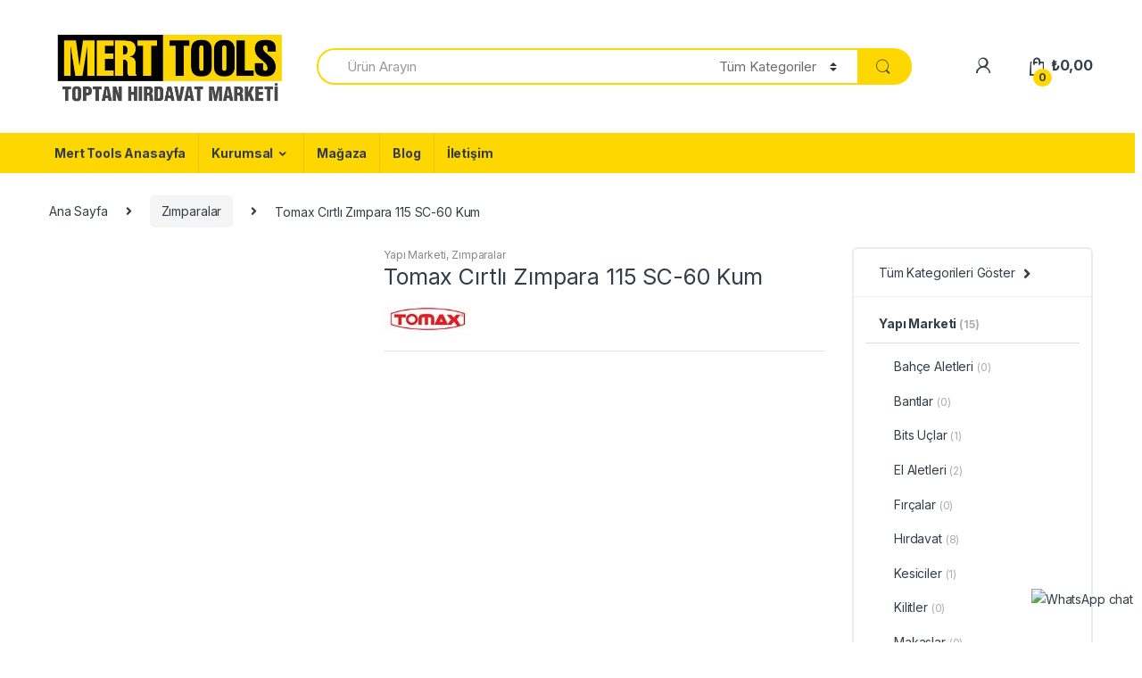

--- FILE ---
content_type: text/html; charset=UTF-8
request_url: https://www.merttools.com/urun/tomax-cirtli-zimpara-115-sc-60-kum/
body_size: 31882
content:
<!DOCTYPE html>
<html lang="tr" prefix="og: https://ogp.me/ns#">
<head>
<meta charset="UTF-8">
<meta name="viewport" content="width=device-width, initial-scale=1">
<link rel="profile" href="https://gmpg.org/xfn/11">
<link rel="pingback" href="https://www.merttools.com/xmlrpc.php">
<!-- Google tag (gtag.js) -->
<script async src="https://www.googletagmanager.com/gtag/js?id=AW-17708697738"></script>
<script>
  window.dataLayer = window.dataLayer || [];
  function gtag(){dataLayer.push(arguments);}
  gtag('js', new Date());

  gtag('config', 'AW-17708697738');
</script>
	
<!-- Google tag (gtag.js) --> <script async src="https://www.googletagmanager.com/gtag/js?id=AW-674187228"></script> <script> window.dataLayer = window.dataLayer || []; function gtag(){dataLayer.push(arguments);} gtag('js', new Date()); gtag('config', 'AW-674187228'); </script>
	
	
<!-- Google tag (gtag.js) -->
<script async src="https://www.googletagmanager.com/gtag/js?id=G-P5ZDL4VYF9"></script>
<script>
  window.dataLayer = window.dataLayer || [];
  function gtag(){dataLayer.push(arguments);}
  gtag('js', new Date());

  gtag('config', 'G-P5ZDL4VYF9');
</script>

		<style type="text/css">
		span.ab-icon {
			display: none;
		}
		#wp-admin-bar-wp-logo > .ab-item {
			background-image: url(https://www.merttools.com/wp-content/uploads/2019/12/merttools_icon.jpg)!important;
			background-size: auto 32px!important;
			height: 32px!important;
			min-width: 32px!important;
			padding: 0px!important;
			margin: 0px 5px!important;
		}
		</style>
		
<!-- Rank Math ile arama motoru optimizasyonu - https://s.rankmath.com/home -->
<title>Tomax Cırtlı Zımpara 115 SC-60 Kum - Mert Tools - CLH-LMMS11421 - &#8378;0,00 - Tomax - Tomax -</title>
<meta name="description" content="115 mm çap, Silisyum Karbür"/>
<meta name="robots" content="follow, index, max-snippet:10, max-video-preview:10, max-image-preview:large"/>
<link rel="canonical" href="https://www.merttools.com/urun/tomax-cirtli-zimpara-115-sc-60-kum/" />
<meta property="og:locale" content="tr_TR" />
<meta property="og:type" content="product" />
<meta property="og:title" content="Tomax Cırtlı Zımpara 115 SC-60 Kum - Mert Tools - CLH-LMMS11421 - &#8378;0,00 - Tomax - Tomax -" />
<meta property="og:description" content="115 mm çap, Silisyum Karbür" />
<meta property="og:url" content="https://www.merttools.com/urun/tomax-cirtli-zimpara-115-sc-60-kum/" />
<meta property="og:site_name" content="Mert Tools" />
<meta property="og:updated_time" content="2025-01-06T22:33:37+03:00" />
<meta property="og:image" content="https://www.merttools.com/wp-content/uploads/2020/06/75.jpg" />
<meta property="og:image:secure_url" content="https://www.merttools.com/wp-content/uploads/2020/06/75.jpg" />
<meta property="og:image:width" content="1250" />
<meta property="og:image:height" content="1250" />
<meta property="og:image:alt" content="Tomax Cırtlı Zımpara 115 SC-60 Kum" />
<meta property="og:image:type" content="image/jpeg" />
<meta property="product:brand" content="Tomax" />
<meta property="product:price:currency" content="TRY" />
<meta property="product:availability" content="instock" />
<meta name="twitter:card" content="summary_large_image" />
<meta name="twitter:title" content="Tomax Cırtlı Zımpara 115 SC-60 Kum - Mert Tools - CLH-LMMS11421 - &#8378;0,00 - Tomax - Tomax -" />
<meta name="twitter:description" content="115 mm çap, Silisyum Karbür" />
<meta name="twitter:site" content="@MertTools" />
<meta name="twitter:creator" content="@MertTools" />
<meta name="twitter:image" content="https://www.merttools.com/wp-content/uploads/2020/06/75.jpg" />
<meta name="twitter:label1" content="Fiyat" />
<meta name="twitter:data1" content="&#8378;0,00" />
<meta name="twitter:label2" content="Uygunluk" />
<meta name="twitter:data2" content="Stokta" />
<script type="application/ld+json" class="rank-math-schema">{"@context":"https://schema.org","@graph":[{"@type":"BreadcrumbList","@id":"https://www.merttools.com/urun/tomax-cirtli-zimpara-115-sc-60-kum/#breadcrumb","itemListElement":[{"@type":"ListItem","position":"1","item":{"@id":"https://www.merttools.com","name":"Anasayfa"}},{"@type":"ListItem","position":"2","item":{"@id":"https://www.merttools.com/urun-kategori/yapi-marketi/","name":"Yap\u0131 Marketi"}},{"@type":"ListItem","position":"3","item":{"@id":"https://www.merttools.com/urun/tomax-cirtli-zimpara-115-sc-60-kum/","name":"Tomax C\u0131rtl\u0131 Z\u0131mpara 115 SC-60 Kum"}}]}]}</script>
<!-- /Rank Math WordPress SEO eklentisi -->

<link rel='dns-prefetch' href='//fonts.googleapis.com' />
<link rel='dns-prefetch' href='//s.w.org' />
<link rel="alternate" type="application/rss+xml" title="Mert Tools &raquo; beslemesi" href="https://www.merttools.com/feed/" />
<link rel="alternate" type="application/rss+xml" title="Mert Tools &raquo; yorum beslemesi" href="https://www.merttools.com/comments/feed/" />
		<script type="text/javascript">
			window._wpemojiSettings = {"baseUrl":"https:\/\/s.w.org\/images\/core\/emoji\/12.0.0-1\/72x72\/","ext":".png","svgUrl":"https:\/\/s.w.org\/images\/core\/emoji\/12.0.0-1\/svg\/","svgExt":".svg","source":{"concatemoji":"https:\/\/www.merttools.com\/wp-includes\/js\/wp-emoji-release.min.js?ver=12.0.1.3.2"}};
			!function(e,a,t){var r,n,o,i,p=a.createElement("canvas"),s=p.getContext&&p.getContext("2d");function c(e,t){var a=String.fromCharCode;s.clearRect(0,0,p.width,p.height),s.fillText(a.apply(this,e),0,0);var r=p.toDataURL();return s.clearRect(0,0,p.width,p.height),s.fillText(a.apply(this,t),0,0),r===p.toDataURL()}function l(e){if(!s||!s.fillText)return!1;switch(s.textBaseline="top",s.font="600 32px Arial",e){case"flag":return!c([127987,65039,8205,9895,65039],[127987,65039,8203,9895,65039])&&(!c([55356,56826,55356,56819],[55356,56826,8203,55356,56819])&&!c([55356,57332,56128,56423,56128,56418,56128,56421,56128,56430,56128,56423,56128,56447],[55356,57332,8203,56128,56423,8203,56128,56418,8203,56128,56421,8203,56128,56430,8203,56128,56423,8203,56128,56447]));case"emoji":return!c([55357,56424,55356,57342,8205,55358,56605,8205,55357,56424,55356,57340],[55357,56424,55356,57342,8203,55358,56605,8203,55357,56424,55356,57340])}return!1}function d(e){var t=a.createElement("script");t.src=e,t.defer=t.type="text/javascript",a.getElementsByTagName("head")[0].appendChild(t)}for(i=Array("flag","emoji"),t.supports={everything:!0,everythingExceptFlag:!0},o=0;o<i.length;o++)t.supports[i[o]]=l(i[o]),t.supports.everything=t.supports.everything&&t.supports[i[o]],"flag"!==i[o]&&(t.supports.everythingExceptFlag=t.supports.everythingExceptFlag&&t.supports[i[o]]);t.supports.everythingExceptFlag=t.supports.everythingExceptFlag&&!t.supports.flag,t.DOMReady=!1,t.readyCallback=function(){t.DOMReady=!0},t.supports.everything||(n=function(){t.readyCallback()},a.addEventListener?(a.addEventListener("DOMContentLoaded",n,!1),e.addEventListener("load",n,!1)):(e.attachEvent("onload",n),a.attachEvent("onreadystatechange",function(){"complete"===a.readyState&&t.readyCallback()})),(r=t.source||{}).concatemoji?d(r.concatemoji):r.wpemoji&&r.twemoji&&(d(r.twemoji),d(r.wpemoji)))}(window,document,window._wpemojiSettings);
		</script>
		<style type="text/css">
img.wp-smiley,
img.emoji {
	display: inline !important;
	border: none !important;
	box-shadow: none !important;
	height: 1em !important;
	width: 1em !important;
	margin: 0 .07em !important;
	vertical-align: -0.1em !important;
	background: none !important;
	padding: 0 !important;
}
</style>
	<link rel='stylesheet' id='wc-block-vendors-style-css'  href='https://www.merttools.com/wp-content/plugins/woocommerce/packages/woocommerce-blocks/build/vendors-style.css?ver=4.0.0' type='text/css' media='all' />
<link rel='stylesheet' id='wc-block-style-css'  href='https://www.merttools.com/wp-content/plugins/woocommerce/packages/woocommerce-blocks/build/style.css?ver=4.0.0' type='text/css' media='all' />
<link rel='stylesheet' id='ht_ctc_main_css-css'  href='https://www.merttools.com/wp-content/plugins/click-to-chat-for-whatsapp/new/inc/assets/css/main.css?ver=2.2' type='text/css' media='all' />
<link rel='stylesheet' id='contact-form-7-css'  href='https://www.merttools.com/wp-content/plugins/contact-form-7/includes/css/styles.css?ver=5.1.6' type='text/css' media='all' />
<link rel='stylesheet' id='wcvisitor-style-css'  href='https://www.merttools.com/wp-content/plugins/counter-visitor-for-woocommerce/assets/style.css?wcvisitor=true&#038;ver=5.3.1' type='text/css' media='all' />
<link rel='stylesheet' id='woocontracts_css-css'  href='https://www.merttools.com/wp-content/plugins/sozlesmeler/css/stil.css?ver=5.3.1' type='text/css' media='all' />
<link rel='stylesheet' id='vi-wot-frontend-shortcode-form-search-css-css'  href='https://www.merttools.com/wp-content/plugins/woo-orders-tracking/assets/css/frontend-shortcode-form-search.css?ver=1.1.5' type='text/css' media='all' />
<link rel='stylesheet' id='photoswipe-css'  href='https://www.merttools.com/wp-content/plugins/woocommerce/assets/css/photoswipe/photoswipe.min.css?ver=4.9.2' type='text/css' media='all' />
<link rel='stylesheet' id='photoswipe-default-skin-css'  href='https://www.merttools.com/wp-content/plugins/woocommerce/assets/css/photoswipe/default-skin/default-skin.min.css?ver=4.9.2' type='text/css' media='all' />
<style id='woocommerce-inline-inline-css' type='text/css'>
.woocommerce form .form-row .required { visibility: visible; }
</style>
<link rel='stylesheet' id='electro-fonts-css'  href='https://fonts.googleapis.com/css2?family=Inter:wght@300;400;600;700&#038;display=swap' type='text/css' media='all' />
<link rel='stylesheet' id='bootstrap-css'  href='https://www.merttools.com/wp-content/themes/electro/assets/css/bootstrap.min.css?ver=2.7.3' type='text/css' media='all' />
<link rel='stylesheet' id='font-electro-css'  href='https://www.merttools.com/wp-content/themes/electro/assets/css/font-electro.css?ver=2.7.3' type='text/css' media='all' />
<link rel='stylesheet' id='fontawesome-css'  href='https://www.merttools.com/wp-content/themes/electro/assets/vendor/fontawesome/css/all.min.css?ver=2.7.3' type='text/css' media='all' />
<link rel='stylesheet' id='animate-css-css'  href='https://www.merttools.com/wp-content/themes/electro/assets/vendor/animate.css/animate.min.css?ver=2.7.3' type='text/css' media='all' />
<link rel='stylesheet' id='jquery-mCustomScrollbar-css'  href='https://www.merttools.com/wp-content/themes/electro/assets/vendor/malihu-custom-scrollbar-plugin/jquery.mCustomScrollbar.css?ver=2.7.3' type='text/css' media='all' />
<link rel='stylesheet' id='electro-style-css'  href='https://www.merttools.com/wp-content/themes/electro/style.min.css?ver=2.7.3' type='text/css' media='all' />
<link rel='stylesheet' id='electro-style-v2-css'  href='https://www.merttools.com/wp-content/themes/electro/assets/css/v2.min.css?ver=2.7.3' type='text/css' media='all' />
<link rel='stylesheet' id='electro-color-css'  href='https://www.merttools.com/wp-content/themes/electro/assets/css/colors/yellow.min.css?ver=2.7.3' type='text/css' media='all' />
<script type='text/javascript' src='https://www.merttools.com/wp-includes/js/jquery/jquery.js?ver=1.12.4-wp'></script>
<script type='text/javascript' src='https://www.merttools.com/wp-includes/js/jquery/jquery-migrate.min.js?ver=1.4.1'></script>
<script type='text/javascript'>
/* <![CDATA[ */
var vi_wot_frontend_form_search = {"ajax_url":"https:\/\/www.merttools.com\/wp-admin\/admin-ajax.php","track_order_url":"https:\/\/www.merttools.com\/wotv-track-order\/","error_empty_text":"L\u00fctfen Sipari\u015f Kargo Numaran\u0131z\u0131 Girin"};
/* ]]> */
</script>
<script type='text/javascript' src='https://www.merttools.com/wp-content/plugins/woo-orders-tracking/assets/js/frontend-shortcode-form-search.js?ver=1.1.5'></script>
<script type='text/javascript' src='https://www.merttools.com/wp-content/plugins/woocommerce/assets/js/jquery-blockui/jquery.blockUI.min.js?ver=2.70'></script>
<script type='text/javascript'>
/* <![CDATA[ */
var wc_add_to_cart_params = {"ajax_url":"\/wp-admin\/admin-ajax.php","wc_ajax_url":"\/?wc-ajax=%%endpoint%%","i18n_view_cart":"Sepeti g\u00f6r\u00fcnt\u00fcle","cart_url":"https:\/\/www.merttools.com\/cart\/","is_cart":"","cart_redirect_after_add":"no"};
/* ]]> */
</script>
<script type='text/javascript' src='https://www.merttools.com/wp-content/plugins/woocommerce/assets/js/frontend/add-to-cart.min.js?ver=4.9.2'></script>
<script type='text/javascript' src='https://www.merttools.com/wp-content/plugins/js_composer/assets/js/vendors/woocommerce-add-to-cart.js?ver=6.5.0'></script>
<script type='text/javascript' src='https://www.merttools.com/wp-content/plugins/wp-image-zoooom/assets/js/jquery.image_zoom.min.js?ver=1.41.1'></script>
<script type='text/javascript'>
/* <![CDATA[ */
var IZ = {"with_woocommerce":"1","exchange_thumbnails":"1","woo_categories":"0","enable_mobile":"","options":{"lensShape":"square","lensSize":200,"lensBorderSize":1,"lensBorderColour":"#ffffff","borderRadius":0,"cursor":"crosshair","zoomWindowWidth":400,"zoomWindowHeight":360,"zoomWindowOffsetx":10,"borderSize":1,"borderColour":"#888888","zoomWindowShadow":4,"lensFadeIn":0.5,"lensFadeOut":0.5,"zoomWindowFadeIn":0.5,"zoomWindowFadeOut":0.5,"easingAmount":12,"tint":"true","tintColour":"#ffffff","tintOpacity":0.1},"woo_slider":"1"};
/* ]]> */
</script>
<script type='text/javascript' src='https://www.merttools.com/wp-content/plugins/wp-image-zoooom/assets/js/image_zoom-init.js?ver=1.41.1'></script>
<link rel='https://api.w.org/' href='https://www.merttools.com/wp-json/' />
<link rel="EditURI" type="application/rsd+xml" title="RSD" href="https://www.merttools.com/xmlrpc.php?rsd" />
<link rel="wlwmanifest" type="application/wlwmanifest+xml" href="https://www.merttools.com/wp-includes/wlwmanifest.xml" /> 
<meta name="generator" content="WordPress 12.0.1.3.2" />
<meta name="generator" content="WooCommerce 4.9.2" />
<link rel='shortlink' href='https://www.merttools.com/?p=11421' />
<link rel="alternate" type="application/json+oembed" href="https://www.merttools.com/wp-json/oembed/1.0/embed?url=https%3A%2F%2Fwww.merttools.com%2Furun%2Ftomax-cirtli-zimpara-115-sc-60-kum%2F" />
<link rel="alternate" type="text/xml+oembed" href="https://www.merttools.com/wp-json/oembed/1.0/embed?url=https%3A%2F%2Fwww.merttools.com%2Furun%2Ftomax-cirtli-zimpara-115-sc-60-kum%2F&#038;format=xml" />
<meta name="framework" content="Redux 4.1.24" />   <script type="text/javascript">
   var _gaq = _gaq || [];
   _gaq.push(['_setAccount', 'UA-145665345-4']);
   _gaq.push(['_trackPageview']);
   (function() {
   var ga = document.createElement('script'); ga.type = 'text/javascript'; ga.async = true;
   ga.src = ('https:' == document.location.protocol ? 'https://ssl' : 'http://www') + '.google-analytics.com/ga.js';
   var s = document.getElementsByTagName('script')[0]; s.parentNode.insertBefore(ga, s);
   })();
   </script>
	<noscript><style>.woocommerce-product-gallery{ opacity: 1 !important; }</style></noscript>
	<meta name="generator" content="Powered by WPBakery Page Builder - drag and drop page builder for WordPress."/>
<link rel="icon" href="https://www.merttools.com/wp-content/uploads/2019/12/merttools_icon-100x100.jpg" sizes="32x32" />
<link rel="icon" href="https://www.merttools.com/wp-content/uploads/2019/12/merttools_icon.jpg" sizes="192x192" />
<link rel="apple-touch-icon-precomposed" href="https://www.merttools.com/wp-content/uploads/2019/12/merttools_icon.jpg" />
<meta name="msapplication-TileImage" content="https://www.merttools.com/wp-content/uploads/2019/12/merttools_icon.jpg" />
		<style type="text/css" id="wp-custom-css">
			.departments-menu-v2 .departments-menu-v2-title+.dropdown-menu {
    min-width: 237px;
	padding: 4px 1px 6px 1px;
	padding-right: 0px;
	padding-left: 0px;
}

p.demo_store {
background: white!important;
color: red;
	align-content:center;
}
.woocommerce-product-gallery__image {
    pointer-events: none;
}
.single-product-main-image.alpha a {
pointer-events: none;
}
.soldout {
padding: 3px 8px;
text-align: center;
background: #ff0000;
color: white;
font-weight: bold;
display:block;
position: overlay;
top: 6px;
right: 6px;
font-size: 14px;
}
		</style>
		<noscript><style> .wpb_animate_when_almost_visible { opacity: 1; }</style></noscript></head>

<body data-rsssl=1 class="product-template-default single single-product postid-11421 wp-custom-logo theme-electro woocommerce woocommerce-page woocommerce-no-js right-sidebar normal electro-compact electro-wide sticky-single-add-to-cart-mobile wpb-js-composer js-comp-ver-6.5.0 vc_responsive">
	<div class="off-canvas-wrapper">
<div id="page" class="hfeed site">
	        <a class="skip-link screen-reader-text" href="#site-navigation">Skip to navigation</a>
        <a class="skip-link screen-reader-text" href="#content">Skip to content</a>
        
	
	<header id="masthead" class="site-header header-v3 stick-this">
		<div class="container hidden-lg-down">
			<div class="masthead"><div class="header-logo-area">			<div class="header-site-branding">
				<a href="https://www.merttools.com/" class="header-logo-link">
					<img src="https://www.merttools.com/wp-content/uploads/2019/12/mert_tools5.png" alt="Mert Tools" class="img-header-logo" width="2131" height="731" />
				</a>
			</div>
			        <div class="off-canvas-navigation-wrapper off-canvas-hide-in-desktop">
            <div class="off-canvas-navbar-toggle-buttons clearfix">
                <button class="navbar-toggler navbar-toggle-hamburger " type="button">
                    <i class="ec ec-menu"></i>
                </button>
                <button class="navbar-toggler navbar-toggle-close " type="button">
                    <i class="ec ec-close-remove"></i>
                </button>
            </div>

            <div class="off-canvas-navigation" id="default-oc-header">
                <ul id="menu-tum-urunlerimiz" class="nav nav-inline yamm"><li id="menu-item-5611" class="menu-item menu-item-type-taxonomy menu-item-object-product_cat menu-item-has-children menu-item-5611 dropdown"><a title="Cila Malzemeleri" href="https://www.merttools.com/urun-kategori/cila-malzemeleri/" data-toggle="dropdown-hover" class="dropdown-toggle" aria-haspopup="true">Cila Malzemeleri</a>
<ul role="menu" class=" dropdown-menu">
	<li id="menu-item-5612" class="menu-item menu-item-type-taxonomy menu-item-object-product_cat menu-item-5612"><a title="Cila Bezleri" href="https://www.merttools.com/urun-kategori/cila-malzemeleri/cila-bezleri/">Cila Bezleri</a></li>
	<li id="menu-item-7967" class="menu-item menu-item-type-taxonomy menu-item-object-product_cat menu-item-7967"><a title="Cila Motorları" href="https://www.merttools.com/urun-kategori/cila-malzemeleri/cila-motorlari/">Cila Motorları</a></li>
	<li id="menu-item-5614" class="menu-item menu-item-type-taxonomy menu-item-object-product_cat menu-item-5614"><a title="Cilalar" href="https://www.merttools.com/urun-kategori/cila-malzemeleri/cilalar/">Cilalar</a></li>
	<li id="menu-item-13511" class="menu-item menu-item-type-taxonomy menu-item-object-product_cat menu-item-13511"><a title="Pasta - Cila" href="https://www.merttools.com/urun-kategori/cila-malzemeleri/pasta-cila/">Pasta &#8211; Cila</a></li>
	<li id="menu-item-5616" class="menu-item menu-item-type-taxonomy menu-item-object-product_cat menu-item-5616"><a title="Ponpon Fırça" href="https://www.merttools.com/urun-kategori/cila-malzemeleri/ponpon-firca/">Ponpon Fırça</a></li>
</ul>
</li>
<li id="menu-item-5617" class="menu-item menu-item-type-taxonomy menu-item-object-product_cat menu-item-has-children menu-item-5617 dropdown"><a title="Eğe Takımları Ve Aşındırıcı Uç" href="https://www.merttools.com/urun-kategori/ege-takimlari-ve-asindirici-uc/" data-toggle="dropdown-hover" class="dropdown-toggle" aria-haspopup="true">Eğe Takımları Ve Aşındırıcı Uç</a>
<ul role="menu" class=" dropdown-menu">
	<li id="menu-item-5619" class="menu-item menu-item-type-taxonomy menu-item-object-product_cat menu-item-5619"><a title="Elmas Eğe Takımları" href="https://www.merttools.com/urun-kategori/ege-takimlari-ve-asindirici-uc/elmas-ege-takimlari/">Elmas Eğe Takımları</a></li>
	<li id="menu-item-5618" class="menu-item menu-item-type-taxonomy menu-item-object-product_cat menu-item-5618"><a title="Elmas Diskler" href="https://www.merttools.com/urun-kategori/ege-takimlari-ve-asindirici-uc/elmas-diskler/">Elmas Diskler</a></li>
	<li id="menu-item-5620" class="menu-item menu-item-type-taxonomy menu-item-object-product_cat menu-item-5620"><a title="Elmas Freze Uçları" href="https://www.merttools.com/urun-kategori/ege-takimlari-ve-asindirici-uc/elmas-freze-uclari/">Elmas Freze Uçları</a></li>
	<li id="menu-item-5622" class="menu-item menu-item-type-taxonomy menu-item-object-product_cat menu-item-5622"><a title="Mandirenli Lastikler" href="https://www.merttools.com/urun-kategori/ege-takimlari-ve-asindirici-uc/mandirenli-lastikler/">Mandirenli Lastikler</a></li>
	<li id="menu-item-5623" class="menu-item menu-item-type-taxonomy menu-item-object-product_cat menu-item-5623"><a title="Mandrenli Skoç" href="https://www.merttools.com/urun-kategori/ege-takimlari-ve-asindirici-uc/mandrenli-skoc/">Mandrenli Skoç</a></li>
	<li id="menu-item-5624" class="menu-item menu-item-type-taxonomy menu-item-object-product_cat menu-item-5624"><a title="Normal Eğe Takımları" href="https://www.merttools.com/urun-kategori/ege-takimlari-ve-asindirici-uc/normal-ege-takimlari/">Normal Eğe Takımları</a></li>
	<li id="menu-item-5625" class="menu-item menu-item-type-taxonomy menu-item-object-product_cat menu-item-5625"><a title="Taşlama Freze Uçları" href="https://www.merttools.com/urun-kategori/ege-takimlari-ve-asindirici-uc/taslama-freze-uclari/">Taşlama Freze Uçları</a></li>
</ul>
</li>
<li id="menu-item-5632" class="menu-item menu-item-type-taxonomy menu-item-object-product_cat menu-item-has-children menu-item-5632 dropdown"><a title="Hobi Aletleri" href="https://www.merttools.com/urun-kategori/hobi-aletleri/" data-toggle="dropdown-hover" class="dropdown-toggle" aria-haspopup="true">Hobi Aletleri</a>
<ul role="menu" class=" dropdown-menu">
	<li id="menu-item-10572" class="menu-item menu-item-type-taxonomy menu-item-object-product_cat menu-item-10572"><a title="Dremel" href="https://www.merttools.com/urun-kategori/hobi-aletleri/dremel/">Dremel</a></li>
	<li id="menu-item-5646" class="menu-item menu-item-type-taxonomy menu-item-object-product_cat menu-item-5646"><a title="Elektrikli Mikro Motor" href="https://www.merttools.com/urun-kategori/hobi-aletleri/elektrikli-mikro-motor/">Elektrikli Mikro Motor</a></li>
	<li id="menu-item-5633" class="menu-item menu-item-type-taxonomy menu-item-object-product_cat menu-item-5633"><a title="Fiber Kesiciler" href="https://www.merttools.com/urun-kategori/hobi-aletleri/fiber-kesiciler/">Fiber Kesiciler</a></li>
	<li id="menu-item-5648" class="menu-item menu-item-type-taxonomy menu-item-object-product_cat menu-item-5648"><a title="Kıl Testere Kolu Ve Ucu" href="https://www.merttools.com/urun-kategori/hobi-aletleri/kil-testere-kolu-ve-ucu/">Kıl Testere Kolu Ve Ucu</a></li>
	<li id="menu-item-5641" class="menu-item menu-item-type-taxonomy menu-item-object-product_cat menu-item-5641"><a title="Kuyumcu Çekici" href="https://www.merttools.com/urun-kategori/hobi-aletleri/kuyumcu-cekici/">Kuyumcu Çekici</a></li>
	<li id="menu-item-5642" class="menu-item menu-item-type-taxonomy menu-item-object-product_cat menu-item-5642"><a title="Kuyumcu Pensesi" href="https://www.merttools.com/urun-kategori/hobi-aletleri/kuyumcu-pensesi/">Kuyumcu Pensesi</a></li>
	<li id="menu-item-5636" class="menu-item menu-item-type-taxonomy menu-item-object-product_cat menu-item-5636"><a title="Mini Mengene" href="https://www.merttools.com/urun-kategori/hobi-aletleri/mini-mengene/">Mini Mengene</a></li>
	<li id="menu-item-5647" class="menu-item menu-item-type-taxonomy menu-item-object-product_cat menu-item-5647"><a title="Pens Çeşitleri" href="https://www.merttools.com/urun-kategori/hobi-aletleri/pens-cesitleri/">Pens Çeşitleri</a></li>
	<li id="menu-item-5645" class="menu-item menu-item-type-taxonomy menu-item-object-product_cat menu-item-5645"><a title="Piyasemen" href="https://www.merttools.com/urun-kategori/hobi-aletleri/piyasemen/">Piyasemen</a></li>
	<li id="menu-item-5634" class="menu-item menu-item-type-taxonomy menu-item-object-product_cat menu-item-5634"><a title="Saatçi Tornavida Takımları" href="https://www.merttools.com/urun-kategori/hobi-aletleri/saatci-tornavida-takimlari/">Saatçi Tornavida Takımları</a></li>
	<li id="menu-item-5635" class="menu-item menu-item-type-taxonomy menu-item-object-product_cat menu-item-5635"><a title="Sıyırmalar" href="https://www.merttools.com/urun-kategori/hobi-aletleri/siyirmalar/">Sıyırmalar</a></li>
</ul>
</li>
<li id="menu-item-5649" class="menu-item menu-item-type-taxonomy menu-item-object-product_cat menu-item-has-children menu-item-5649 dropdown"><a title="Hss Kılavuz Ve Paftalar" href="https://www.merttools.com/urun-kategori/hss-kilavuz-ve-paftalar/" data-toggle="dropdown-hover" class="dropdown-toggle" aria-haspopup="true">Hss Kılavuz Ve Paftalar</a>
<ul role="menu" class=" dropdown-menu">
	<li id="menu-item-5650" class="menu-item menu-item-type-taxonomy menu-item-object-product_cat menu-item-5650"><a title="Hss 3&#039;lü Metrik El Takımı Kılavuzu Din 352" href="https://www.merttools.com/urun-kategori/hss-kilavuz-ve-paftalar/hss-3lu-metrik-el-takimi-kilavuzu-din-352/">Hss 3&#8217;lü Metrik El Takımı Kılavuzu Din 352</a></li>
	<li id="menu-item-5651" class="menu-item menu-item-type-taxonomy menu-item-object-product_cat menu-item-5651"><a title="Hss Gaz Dişi Makina Kılavuzu" href="https://www.merttools.com/urun-kategori/hss-kilavuz-ve-paftalar/hss-gaz-disi-makina-kilavuzu/">Hss Gaz Dişi Makina Kılavuzu</a></li>
	<li id="menu-item-5652" class="menu-item menu-item-type-taxonomy menu-item-object-product_cat menu-item-5652"><a title="Hss Gaz Dişi Pafta" href="https://www.merttools.com/urun-kategori/hss-kilavuz-ve-paftalar/hss-gaz-disi-pafta/">Hss Gaz Dişi Pafta</a></li>
	<li id="menu-item-5653" class="menu-item menu-item-type-taxonomy menu-item-object-product_cat menu-item-5653"><a title="Hss Metrik İnce Diş Pafta" href="https://www.merttools.com/urun-kategori/hss-kilavuz-ve-paftalar/hss-metrik-ince-dis-pafta/">Hss Metrik İnce Diş Pafta</a></li>
	<li id="menu-item-5654" class="menu-item menu-item-type-taxonomy menu-item-object-product_cat menu-item-5654"><a title="Hss Metrik Pafta" href="https://www.merttools.com/urun-kategori/hss-kilavuz-ve-paftalar/hss-metrik-pafta/">Hss Metrik Pafta</a></li>
	<li id="menu-item-5655" class="menu-item menu-item-type-taxonomy menu-item-object-product_cat menu-item-5655"><a title="Hss Mini Kılavuz Ve Paftalar" href="https://www.merttools.com/urun-kategori/hss-kilavuz-ve-paftalar/hss-mini-kilavuz-ve-paftalar/">Hss Mini Kılavuz Ve Paftalar</a></li>
	<li id="menu-item-10573" class="menu-item menu-item-type-taxonomy menu-item-object-product_cat menu-item-10573"><a title="Hss Titanyum Düz Makina Kılavuzu Din 371/376" href="https://www.merttools.com/urun-kategori/hss-kilavuz-ve-paftalar/hss-titanyum-duz-makina-kilavuzu-din-371-376/">Hss Titanyum Düz Makina Kılavuzu Din 371/376</a></li>
	<li id="menu-item-5657" class="menu-item menu-item-type-taxonomy menu-item-object-product_cat menu-item-5657"><a title="Hss Titanyum Helis Makina Kılavuzu Din 371/C" href="https://www.merttools.com/urun-kategori/hss-kilavuz-ve-paftalar/hss-titanyum-helis-makina-kilavuzu-din-371-c/">Hss Titanyum Helis Makina Kılavuzu Din 371/C</a></li>
	<li id="menu-item-5658" class="menu-item menu-item-type-taxonomy menu-item-object-product_cat menu-item-5658"><a title="Hss Titanyum İnce Diş Makina Kılavuzu Din 371/376" href="https://www.merttools.com/urun-kategori/hss-kilavuz-ve-paftalar/hss-titanyum-ince-dis-makina-kilavuzu-din-371-376/">Hss Titanyum İnce Diş Makina Kılavuzu Din 371/376</a></li>
	<li id="menu-item-10533" class="menu-item menu-item-type-taxonomy menu-item-object-product_cat menu-item-10533"><a title="Ters Kılavuz Takımları" href="https://www.merttools.com/urun-kategori/hss-kilavuz-ve-paftalar/ters-kilavuz-takimlari/">Ters Kılavuz Takımları</a></li>
	<li id="menu-item-10534" class="menu-item menu-item-type-taxonomy menu-item-object-product_cat menu-item-10534"><a title="Kılavuz Ve Pafta Takımları" href="https://www.merttools.com/urun-kategori/hss-kilavuz-ve-paftalar/kilavuz-ve-pafta-takimlari/">Kılavuz Ve Pafta Takımları</a></li>
</ul>
</li>
<li id="menu-item-5665" class="menu-item menu-item-type-taxonomy menu-item-object-product_cat menu-item-has-children menu-item-5665 dropdown"><a title="Hss Matkap Uçları" href="https://www.merttools.com/urun-kategori/hss-matkap-uclari/" data-toggle="dropdown-hover" class="dropdown-toggle" aria-haspopup="true">Hss Matkap Uçları</a>
<ul role="menu" class=" dropdown-menu">
	<li id="menu-item-5669" class="menu-item menu-item-type-taxonomy menu-item-object-product_cat menu-item-5669"><a title="Hss-ECo Altın Seri Matkap Ucu" href="https://www.merttools.com/urun-kategori/hss-matkap-uclari/hss-eco-altin-seri-matkap-ucu/">Hss-ECo Altın Seri Matkap Ucu</a></li>
	<li id="menu-item-8348" class="menu-item menu-item-type-taxonomy menu-item-object-product_cat menu-item-8348"><a title="HSS Ekstra Uzun Matkap Ucu" href="https://www.merttools.com/urun-kategori/hss-matkap-uclari/hss-ekstra-uzun-matkap-ucu/">HSS Ekstra Uzun Matkap Ucu</a></li>
	<li id="menu-item-5666" class="menu-item menu-item-type-taxonomy menu-item-object-product_cat menu-item-5666"><a title="Hss Matkap Ucu Siyah Beyaz" href="https://www.merttools.com/urun-kategori/hss-matkap-uclari/hss-matkap-ucu-siyah-beyaz/">Hss Matkap Ucu Siyah Beyaz</a></li>
	<li id="menu-item-5667" class="menu-item menu-item-type-taxonomy menu-item-object-product_cat menu-item-5667"><a title="Hss Matkap Ucu Takımları" href="https://www.merttools.com/urun-kategori/hss-matkap-uclari/hss-matkap-ucu-takimlari/">Hss Matkap Ucu Takımları</a></li>
	<li id="menu-item-5670" class="menu-item menu-item-type-taxonomy menu-item-object-product_cat menu-item-5670"><a title="Hss Matkap Ucu Titanyum Kaplı" href="https://www.merttools.com/urun-kategori/hss-matkap-uclari/hss-matkap-ucu-titanyum-kapli/">Hss Matkap Ucu Titanyum Kaplı</a></li>
	<li id="menu-item-5668" class="menu-item menu-item-type-taxonomy menu-item-object-product_cat menu-item-5668"><a title="Hss Süper Matkap Ucu" href="https://www.merttools.com/urun-kategori/hss-matkap-uclari/hss-super-matkap-ucu/">Hss Süper Matkap Ucu</a></li>
	<li id="menu-item-10225" class="menu-item menu-item-type-taxonomy menu-item-object-product_cat menu-item-10225"><a title="Odun Yarma Matkap Ucu" href="https://www.merttools.com/urun-kategori/hss-matkap-uclari/odun-yarma-matkap-ucu/">Odun Yarma Matkap Ucu</a></li>
	<li id="menu-item-5672" class="menu-item menu-item-type-taxonomy menu-item-object-product_cat menu-item-5672"><a title="Uzun Hss Matkap Ucu" href="https://www.merttools.com/urun-kategori/hss-matkap-uclari/uzun-hss-matkap-ucu/">Uzun Hss Matkap Ucu</a></li>
</ul>
</li>
<li id="menu-item-5674" class="menu-item menu-item-type-taxonomy menu-item-object-product_cat menu-item-has-children menu-item-5674 dropdown"><a title="Hss Freze Ve Torna Kalemi" href="https://www.merttools.com/urun-kategori/hss-freze-ve-torna-kalemi/" data-toggle="dropdown-hover" class="dropdown-toggle" aria-haspopup="true">Hss Freze Ve Torna Kalemi</a>
<ul role="menu" class=" dropdown-menu">
	<li id="menu-item-5675" class="menu-item menu-item-type-taxonomy menu-item-object-product_cat menu-item-5675"><a title="Hss 2 Ağızlı Freze" href="https://www.merttools.com/urun-kategori/hss-freze-ve-torna-kalemi/hss-2-agizli-freze/">Hss 2 Ağızlı Freze</a></li>
	<li id="menu-item-5676" class="menu-item menu-item-type-taxonomy menu-item-object-product_cat menu-item-5676"><a title="Hss 4 Ağızlı Kabatalaş Freze" href="https://www.merttools.com/urun-kategori/hss-freze-ve-torna-kalemi/hss-4-agizli-kabatalas-freze/">Hss 4 Ağızlı Kabatalaş Freze</a></li>
	<li id="menu-item-5678" class="menu-item menu-item-type-taxonomy menu-item-object-product_cat menu-item-5678"><a title="Hss 4 Ağızlı Titan Kaplı Freze" href="https://www.merttools.com/urun-kategori/hss-freze-ve-torna-kalemi/hss-4-agizli-titan-kapli-freze/">Hss 4 Ağızlı Titan Kaplı Freze</a></li>
	<li id="menu-item-5679" class="menu-item menu-item-type-taxonomy menu-item-object-product_cat menu-item-5679"><a title="Hss 4 Ağızlı Uzun Freze" href="https://www.merttools.com/urun-kategori/hss-freze-ve-torna-kalemi/hss-4-agizli-uzun-freze/">Hss 4 Ağızlı Uzun Freze</a></li>
	<li id="menu-item-5683" class="menu-item menu-item-type-taxonomy menu-item-object-product_cat menu-item-5683"><a title="Hss Trapez Keski Kalemi (Zayveli)" href="https://www.merttools.com/urun-kategori/hss-freze-ve-torna-kalemi/hss-trapez-keski-kalemi-zayveli/">Hss Trapez Keski Kalemi (Zayveli)</a></li>
	<li id="menu-item-5684" class="menu-item menu-item-type-taxonomy menu-item-object-product_cat menu-item-5684"><a title="Punta Tığı" href="https://www.merttools.com/urun-kategori/hss-freze-ve-torna-kalemi/punta-tigi/">Punta Tığı</a></li>
</ul>
</li>
<li id="menu-item-5686" class="menu-item menu-item-type-taxonomy menu-item-object-product_cat menu-item-has-children menu-item-5686 dropdown"><a title="Kademeli Saç Delme" href="https://www.merttools.com/urun-kategori/kademeli-sac-delme/" data-toggle="dropdown-hover" class="dropdown-toggle" aria-haspopup="true">Kademeli Saç Delme</a>
<ul role="menu" class=" dropdown-menu">
	<li id="menu-item-5690" class="menu-item menu-item-type-taxonomy menu-item-object-product_cat menu-item-5690"><a title="Bits Saplı Kademeli Matkap Ucu Seti" href="https://www.merttools.com/urun-kategori/kademeli-sac-delme/bits-sapli-kademeli-matkap-ucu-seti/">Bits Saplı Kademeli Matkap Ucu Seti</a></li>
	<li id="menu-item-5687" class="menu-item menu-item-type-taxonomy menu-item-object-product_cat menu-item-5687"><a title="Kademeli Matkap Ucu Burgulu" href="https://www.merttools.com/urun-kategori/kademeli-sac-delme/kademeli-matkap-ucu-burgulu/">Kademeli Matkap Ucu Burgulu</a></li>
	<li id="menu-item-5688" class="menu-item menu-item-type-taxonomy menu-item-object-product_cat menu-item-5688"><a title="Kademeli Matkap Ucu Seti" href="https://www.merttools.com/urun-kategori/kademeli-sac-delme/kademeli-matkap-ucu-seti/">Kademeli Matkap Ucu Seti</a></li>
	<li id="menu-item-5689" class="menu-item menu-item-type-taxonomy menu-item-object-product_cat menu-item-5689"><a title="Kademeli Matkap Ucu Tekli" href="https://www.merttools.com/urun-kategori/kademeli-sac-delme/kademeli-matkap-ucu-tekli/">Kademeli Matkap Ucu Tekli</a></li>
</ul>
</li>
<li id="menu-item-5691" class="menu-item menu-item-type-taxonomy menu-item-object-product_cat menu-item-has-children menu-item-5691 dropdown"><a title="Kesici Ve Aşındırıcı Taşlar" href="https://www.merttools.com/urun-kategori/kesici-ve-asindirici-taslar/" data-toggle="dropdown-hover" class="dropdown-toggle" aria-haspopup="true">Kesici Ve Aşındırıcı Taşlar</a>
<ul role="menu" class=" dropdown-menu">
	<li id="menu-item-5692" class="menu-item menu-item-type-taxonomy menu-item-object-product_cat menu-item-5692"><a title="İnce Turbo Elmas Seramik-Fayans Kesici" href="https://www.merttools.com/urun-kategori/kesici-ve-asindirici-taslar/ince-turbo-elmas-seramik-fayans-kesici/">İnce Turbo Elmas Seramik-Fayans Kesici</a></li>
	<li id="menu-item-5694" class="menu-item menu-item-type-taxonomy menu-item-object-product_cat menu-item-5694"><a title="Metal Kesme Taş" href="https://www.merttools.com/urun-kategori/kesici-ve-asindirici-taslar/metal-kesme-tas/">Metal Kesme Taş</a></li>
	<li id="menu-item-5695" class="menu-item menu-item-type-taxonomy menu-item-object-product_cat menu-item-5695"><a title="Metal Taşlama Taş" href="https://www.merttools.com/urun-kategori/kesici-ve-asindirici-taslar/metal-taslama-tas/">Metal Taşlama Taş</a></li>
	<li id="menu-item-12570" class="menu-item menu-item-type-taxonomy menu-item-object-product_cat menu-item-12570"><a title="Pançlar" href="https://www.merttools.com/urun-kategori/kesici-ve-asindirici-taslar/panclar-kesici-ve-asindirici-taslar/">Pançlar</a></li>
	<li id="menu-item-5697" class="menu-item menu-item-type-taxonomy menu-item-object-product_cat menu-item-5697"><a title="Soketli Elmas Beton Mermer Kesici" href="https://www.merttools.com/urun-kategori/kesici-ve-asindirici-taslar/soketli-elmas-beton-mermer-kesici/">Soketli Elmas Beton Mermer Kesici</a></li>
	<li id="menu-item-5696" class="menu-item menu-item-type-taxonomy menu-item-object-product_cat menu-item-5696"><a title="Sunta ve Aliminyum Kesici" href="https://www.merttools.com/urun-kategori/kesici-ve-asindirici-taslar/sunta-ve-aliminyum-kesici/">Sunta ve Aliminyum Kesici</a></li>
	<li id="menu-item-5699" class="menu-item menu-item-type-taxonomy menu-item-object-product_cat menu-item-5699"><a title="Testere Ağzı" href="https://www.merttools.com/urun-kategori/kesici-ve-asindirici-taslar/testere-agzi/">Testere Ağzı</a></li>
	<li id="menu-item-5698" class="menu-item menu-item-type-taxonomy menu-item-object-product_cat menu-item-5698"><a title="Turbo Elmas Mermer Granit Kesici" href="https://www.merttools.com/urun-kategori/kesici-ve-asindirici-taslar/turbo-elmas-mermer-granit-kesici/">Turbo Elmas Mermer Granit Kesici</a></li>
</ul>
</li>
<li id="menu-item-5700" class="menu-item menu-item-type-taxonomy menu-item-object-product_cat menu-item-has-children menu-item-5700 dropdown"><a title="Kılavuz Ve Pafta Kolları" href="https://www.merttools.com/urun-kategori/kilavuz-ve-pafta-kollari/" data-toggle="dropdown-hover" class="dropdown-toggle" aria-haspopup="true">Kılavuz Ve Pafta Kolları</a>
<ul role="menu" class=" dropdown-menu">
	<li id="menu-item-5703" class="menu-item menu-item-type-taxonomy menu-item-object-product_cat menu-item-5703"><a title="Cırcırlı Kılavuz Kolu (Kısa)" href="https://www.merttools.com/urun-kategori/kilavuz-ve-pafta-kollari/circirli-kilavuz-kolu-kisa/">Cırcırlı Kılavuz Kolu (Kısa)</a></li>
	<li id="menu-item-5704" class="menu-item menu-item-type-taxonomy menu-item-object-product_cat menu-item-5704"><a title="Cırcırlı Kılavuz Kolu (Uzun)" href="https://www.merttools.com/urun-kategori/kilavuz-ve-pafta-kollari/circirli-kilavuz-kolu-uzun/">Cırcırlı Kılavuz Kolu (Uzun)</a></li>
	<li id="menu-item-5701" class="menu-item menu-item-type-taxonomy menu-item-object-product_cat menu-item-5701"><a title="Kılavuz Kolu" href="https://www.merttools.com/urun-kategori/kilavuz-ve-pafta-kollari/kilavuz-kolu/">Kılavuz Kolu</a></li>
	<li id="menu-item-5702" class="menu-item menu-item-type-taxonomy menu-item-object-product_cat menu-item-5702"><a title="Pafta Kolu" href="https://www.merttools.com/urun-kategori/kilavuz-ve-pafta-kollari/pafta-kolu/">Pafta Kolu</a></li>
</ul>
</li>
<li id="menu-item-5705" class="menu-item menu-item-type-taxonomy menu-item-object-product_cat menu-item-has-children menu-item-5705 dropdown"><a title="Ölçü Aletleri" href="https://www.merttools.com/urun-kategori/olcu-aletleri/" data-toggle="dropdown-hover" class="dropdown-toggle" aria-haspopup="true">Ölçü Aletleri</a>
<ul role="menu" class=" dropdown-menu">
	<li id="menu-item-5718" class="menu-item menu-item-type-taxonomy menu-item-object-product_cat menu-item-5718"><a title="Boru Kalınlık Komparatörü" href="https://www.merttools.com/urun-kategori/olcu-aletleri/boru-kalinlik-komparatoru/">Boru Kalınlık Komparatörü</a></li>
	<li id="menu-item-5719" class="menu-item menu-item-type-taxonomy menu-item-object-product_cat menu-item-5719"><a title="Cep Tipi Kalınlık Komparatörü" href="https://www.merttools.com/urun-kategori/olcu-aletleri/cep-tipi-kalinlik-komparatoru/">Cep Tipi Kalınlık Komparatörü</a></li>
	<li id="menu-item-5712" class="menu-item menu-item-type-taxonomy menu-item-object-product_cat menu-item-5712"><a title="Derinlik Kumpası" href="https://www.merttools.com/urun-kategori/olcu-aletleri/derinlik-kumpasi/">Derinlik Kumpası</a></li>
	<li id="menu-item-5713" class="menu-item menu-item-type-taxonomy menu-item-object-product_cat menu-item-5713"><a title="Dijital Komparatör Saati" href="https://www.merttools.com/urun-kategori/olcu-aletleri/dijital-komparator-saati/">Dijital Komparatör Saati</a></li>
	<li id="menu-item-5715" class="menu-item menu-item-type-taxonomy menu-item-object-product_cat menu-item-5715"><a title="Dijital Kumpaslar" href="https://www.merttools.com/urun-kategori/olcu-aletleri/dijital-kumpaslar/">Dijital Kumpaslar</a></li>
	<li id="menu-item-5714" class="menu-item menu-item-type-taxonomy menu-item-object-product_cat menu-item-5714"><a title="Dijital Kumpas Metal Ekran" href="https://www.merttools.com/urun-kategori/olcu-aletleri/dijital-kumpas-metal-ekran/">Dijital Kumpas Metal Ekran</a></li>
	<li id="menu-item-5716" class="menu-item menu-item-type-taxonomy menu-item-object-product_cat menu-item-5716"><a title="Dijital Mikrometre" href="https://www.merttools.com/urun-kategori/olcu-aletleri/dijital-mikrometre/">Dijital Mikrometre</a></li>
	<li id="menu-item-5717" class="menu-item menu-item-type-taxonomy menu-item-object-product_cat menu-item-5717"><a title="Diş Tarağı" href="https://www.merttools.com/urun-kategori/olcu-aletleri/dis-taragi/">Diş Tarağı</a></li>
	<li id="menu-item-5723" class="menu-item menu-item-type-taxonomy menu-item-object-product_cat menu-item-5723"><a title="Komparatör Saati" href="https://www.merttools.com/urun-kategori/olcu-aletleri/komparator-saati/">Komparatör Saati</a></li>
	<li id="menu-item-5711" class="menu-item menu-item-type-taxonomy menu-item-object-product_cat menu-item-5711"><a title="Manyetik Ayak" href="https://www.merttools.com/urun-kategori/olcu-aletleri/manyetik-ayak/">Manyetik Ayak</a></li>
	<li id="menu-item-5708" class="menu-item menu-item-type-taxonomy menu-item-object-product_cat menu-item-5708"><a title="Mekanik Kumpaslar" href="https://www.merttools.com/urun-kategori/olcu-aletleri/mekanik-kumpaslar/">Mekanik Kumpaslar</a></li>
	<li id="menu-item-5710" class="menu-item menu-item-type-taxonomy menu-item-object-product_cat menu-item-5710"><a title="Mikrometre" href="https://www.merttools.com/urun-kategori/olcu-aletleri/mikrometre/">Mikrometre</a></li>
	<li id="menu-item-5709" class="menu-item menu-item-type-taxonomy menu-item-object-product_cat menu-item-5709"><a title="Monoblok Kumpas" href="https://www.merttools.com/urun-kategori/olcu-aletleri/monoblok-kumpas/">Monoblok Kumpas</a></li>
	<li id="menu-item-5706" class="menu-item menu-item-type-taxonomy menu-item-object-product_cat menu-item-5706"><a title="Numaratörlü Mikrometre" href="https://www.merttools.com/urun-kategori/olcu-aletleri/numaratorlu-mikrometre/">Numaratörlü Mikrometre</a></li>
	<li id="menu-item-5707" class="menu-item menu-item-type-taxonomy menu-item-object-product_cat menu-item-5707"><a title="Radius Mastarı" href="https://www.merttools.com/urun-kategori/olcu-aletleri/radius-mastari/">Radius Mastarı</a></li>
	<li id="menu-item-5722" class="menu-item menu-item-type-taxonomy menu-item-object-product_cat menu-item-5722"><a title="Salgı Komparatör Saati" href="https://www.merttools.com/urun-kategori/olcu-aletleri/salgi-komparator-saati/">Salgı Komparatör Saati</a></li>
	<li id="menu-item-5721" class="menu-item menu-item-type-taxonomy menu-item-object-product_cat menu-item-5721"><a title="Sentil Filler Çakısı" href="https://www.merttools.com/urun-kategori/olcu-aletleri/sentil-filler-cakisi/">Sentil Filler Çakısı</a></li>
	<li id="menu-item-5720" class="menu-item menu-item-type-taxonomy menu-item-object-product_cat menu-item-5720"><a title="Uzun Çift Çeneli Kumpas" href="https://www.merttools.com/urun-kategori/olcu-aletleri/uzun-cift-ceneli-kumpas/">Uzun Çift Çeneli Kumpas</a></li>
</ul>
</li>
<li id="menu-item-5724" class="menu-item menu-item-type-taxonomy menu-item-object-product_cat menu-item-has-children menu-item-5724 dropdown"><a title="Tesbih Yapım Aletleri" href="https://www.merttools.com/urun-kategori/tesbih-yapim-aletleri/" data-toggle="dropdown-hover" class="dropdown-toggle" aria-haspopup="true">Tesbih Yapım Aletleri</a>
<ul role="menu" class=" dropdown-menu">
	<li id="menu-item-5730" class="menu-item menu-item-type-taxonomy menu-item-object-product_cat menu-item-5730"><a title="Daire Testereler" href="https://www.merttools.com/urun-kategori/tesbih-yapim-aletleri/daire-testereler/">Daire Testereler</a></li>
	<li id="menu-item-5729" class="menu-item menu-item-type-taxonomy menu-item-object-product_cat menu-item-5729"><a title="Guhring Matkap Uçları" href="https://www.merttools.com/urun-kategori/tesbih-yapim-aletleri/guhring-matkap-uclari/">Guhring Matkap Uçları</a></li>
	<li id="menu-item-5726" class="menu-item menu-item-type-taxonomy menu-item-object-product_cat menu-item-5726"><a title="İmame Dipliği" href="https://www.merttools.com/urun-kategori/tesbih-yapim-aletleri/imame-dipligi/">İmame Dipliği</a></li>
	<li id="menu-item-5727" class="menu-item menu-item-type-taxonomy menu-item-object-product_cat menu-item-5727"><a title="İnce Matkap Uçları" href="https://www.merttools.com/urun-kategori/tesbih-yapim-aletleri/ince-matkap-uclari/">İnce Matkap Uçları</a></li>
	<li id="menu-item-5728" class="menu-item menu-item-type-taxonomy menu-item-object-product_cat menu-item-5728"><a title="Konik Mil Ve Dayaması" href="https://www.merttools.com/urun-kategori/tesbih-yapim-aletleri/konik-mil-ve-dayamasi/">Konik Mil Ve Dayaması</a></li>
	<li id="menu-item-5725" class="menu-item menu-item-type-taxonomy menu-item-object-product_cat menu-item-5725"><a title="Uzun Matkap Uçları" href="https://www.merttools.com/urun-kategori/tesbih-yapim-aletleri/uzun-matkap-uclari/">Uzun Matkap Uçları</a></li>
</ul>
</li>
<li id="menu-item-5731" class="menu-item menu-item-type-taxonomy menu-item-object-product_cat menu-item-has-children menu-item-5731 dropdown"><a title="Torna Aynaları Ve Mandrenler" href="https://www.merttools.com/urun-kategori/torna-aynalari-ve-mandrenler/" data-toggle="dropdown-hover" class="dropdown-toggle" aria-haspopup="true">Torna Aynaları Ve Mandrenler</a>
<ul role="menu" class=" dropdown-menu">
	<li id="menu-item-8073" class="menu-item menu-item-type-taxonomy menu-item-object-product_cat menu-item-8073"><a title="Döner Punta" href="https://www.merttools.com/urun-kategori/torna-aynalari-ve-mandrenler/doner-punta/">Döner Punta</a></li>
	<li id="menu-item-5744" class="menu-item menu-item-type-taxonomy menu-item-object-product_cat menu-item-5744"><a title="Bits Saplı Mandrenler" href="https://www.merttools.com/urun-kategori/torna-aynalari-ve-mandrenler/bits-sapli-mandrenler/">Bits Saplı Mandrenler</a></li>
	<li id="menu-item-5743" class="menu-item menu-item-type-taxonomy menu-item-object-product_cat menu-item-5743"><a title="Hss Metal Havşa" href="https://www.merttools.com/urun-kategori/torna-aynalari-ve-mandrenler/hss-metal-havsa/">Hss Metal Havşa</a></li>
	<li id="menu-item-5738" class="menu-item menu-item-type-taxonomy menu-item-object-product_cat menu-item-5738"><a title="Konik Anahtarlı Mandren" href="https://www.merttools.com/urun-kategori/torna-aynalari-ve-mandrenler/konik-anahtarli-mandren/">Konik Anahtarlı Mandren</a></li>
	<li id="menu-item-5742" class="menu-item menu-item-type-taxonomy menu-item-object-product_cat menu-item-5742"><a title="Mandren Anahtarı" href="https://www.merttools.com/urun-kategori/torna-aynalari-ve-mandrenler/mandren-anahtari/">Mandren Anahtarı</a></li>
	<li id="menu-item-5739" class="menu-item menu-item-type-taxonomy menu-item-object-product_cat menu-item-5739"><a title="Mini Mandrenler" href="https://www.merttools.com/urun-kategori/torna-aynalari-ve-mandrenler/mini-mandrenler/">Mini Mandrenler</a></li>
	<li id="menu-item-5740" class="menu-item menu-item-type-taxonomy menu-item-object-product_cat menu-item-5740"><a title="Mors Konik" href="https://www.merttools.com/urun-kategori/torna-aynalari-ve-mandrenler/mors-konik/">Mors Konik</a></li>
	<li id="menu-item-5741" class="menu-item menu-item-type-taxonomy menu-item-object-product_cat menu-item-5741"><a title="Mors Kovan" href="https://www.merttools.com/urun-kategori/torna-aynalari-ve-mandrenler/mors-kovan/">Mors Kovan</a></li>
	<li id="menu-item-5734" class="menu-item menu-item-type-taxonomy menu-item-object-product_cat menu-item-5734"><a title="Sds Plus Mandren Adaptörü" href="https://www.merttools.com/urun-kategori/torna-aynalari-ve-mandrenler/sds-plus-mandren-adaptoru/">Sds Plus Mandren Adaptörü</a></li>
	<li id="menu-item-5736" class="menu-item menu-item-type-taxonomy menu-item-object-product_cat menu-item-5736"><a title="Supra Kilitli Mandren" href="https://www.merttools.com/urun-kategori/torna-aynalari-ve-mandrenler/supra-kilitli-mandren/">Supra Kilitli Mandren</a></li>
	<li id="menu-item-5737" class="menu-item menu-item-type-taxonomy menu-item-object-product_cat menu-item-5737"><a title="Supra Plastik Mandren" href="https://www.merttools.com/urun-kategori/torna-aynalari-ve-mandrenler/supra-plastik-mandren/">Supra Plastik Mandren</a></li>
	<li id="menu-item-5735" class="menu-item menu-item-type-taxonomy menu-item-object-product_cat menu-item-5735"><a title="Supra Elle Sıkma Mandren" href="https://www.merttools.com/urun-kategori/torna-aynalari-ve-mandrenler/supra-elle-sikma-mandren/">Supra Elle Sıkma Mandren</a></li>
	<li id="menu-item-5732" class="menu-item menu-item-type-taxonomy menu-item-object-product_cat menu-item-5732"><a title="Torna Aynası 3 Ayak" href="https://www.merttools.com/urun-kategori/torna-aynalari-ve-mandrenler/torna-aynasi-3-ayak/">Torna Aynası 3 Ayak</a></li>
	<li id="menu-item-5733" class="menu-item menu-item-type-taxonomy menu-item-object-product_cat menu-item-5733"><a title="Torna Aynası 4 Ayak" href="https://www.merttools.com/urun-kategori/torna-aynalari-ve-mandrenler/torna-aynasi-4-ayak/">Torna Aynası 4 Ayak</a></li>
</ul>
</li>
<li id="menu-item-5745" class="menu-item menu-item-type-taxonomy menu-item-object-product_cat menu-item-has-children menu-item-5745 dropdown"><a title="Tornavida Uçları" href="https://www.merttools.com/urun-kategori/tornavida-uclari/" data-toggle="dropdown-hover" class="dropdown-toggle" aria-haspopup="true">Tornavida Uçları</a>
<ul role="menu" class=" dropdown-menu">
	<li id="menu-item-5752" class="menu-item menu-item-type-taxonomy menu-item-object-product_cat menu-item-5752"><a title="Düz Bits Uç" href="https://www.merttools.com/urun-kategori/tornavida-uclari/duz-bits-uc/">Düz Bits Uç</a></li>
	<li id="menu-item-5754" class="menu-item menu-item-type-taxonomy menu-item-object-product_cat menu-item-5754"><a title="Manyetik Somun Lokması" href="https://www.merttools.com/urun-kategori/tornavida-uclari/manyetik-somun-lokmasi/">Manyetik Somun Lokması</a></li>
	<li id="menu-item-5751" class="menu-item menu-item-type-taxonomy menu-item-object-product_cat menu-item-5751"><a title="Pozi Bits Uç" href="https://www.merttools.com/urun-kategori/tornavida-uclari/pozi-bits-uc/">Pozi Bits Uç</a></li>
	<li id="menu-item-5750" class="menu-item menu-item-type-taxonomy menu-item-object-product_cat menu-item-5750"><a title="Sds Bits Ara Adaptörü" href="https://www.merttools.com/urun-kategori/tornavida-uclari/sds-bits-ara-adaptoru/">Sds Bits Ara Adaptörü</a></li>
	<li id="menu-item-5749" class="menu-item menu-item-type-taxonomy menu-item-object-product_cat menu-item-5749"><a title="Şapkalı Yıldız Bits Uç" href="https://www.merttools.com/urun-kategori/tornavida-uclari/sapkali-yildiz-bits-uc/">Şapkalı Yıldız Bits Uç</a></li>
	<li id="menu-item-5746" class="menu-item menu-item-type-taxonomy menu-item-object-product_cat menu-item-5746"><a title="Tork Bits Uç" href="https://www.merttools.com/urun-kategori/tornavida-uclari/tork-bits-uc/">Tork Bits Uç</a></li>
	<li id="menu-item-5747" class="menu-item menu-item-type-taxonomy menu-item-object-product_cat menu-item-5747"><a title="Uzatma Adaptörü" href="https://www.merttools.com/urun-kategori/tornavida-uclari/uzatma-adaptoru/">Uzatma Adaptörü</a></li>
	<li id="menu-item-5748" class="menu-item menu-item-type-taxonomy menu-item-object-product_cat menu-item-5748"><a title="Yıldız Bits Uç" href="https://www.merttools.com/urun-kategori/tornavida-uclari/yildiz-bits-uc/">Yıldız Bits Uç</a></li>
</ul>
</li>
<li id="menu-item-5756" class="menu-item menu-item-type-taxonomy menu-item-object-product_cat menu-item-has-children menu-item-5756 dropdown"><a title="Yaprak Matkap &amp; Havşa Ucu" href="https://www.merttools.com/urun-kategori/yaprak-matkap-ve-havsa-uclari/" data-toggle="dropdown-hover" class="dropdown-toggle" aria-haspopup="true">Yaprak Matkap &#038; Havşa Ucu</a>
<ul role="menu" class=" dropdown-menu">
	<li id="menu-item-5760" class="menu-item menu-item-type-taxonomy menu-item-object-product_cat menu-item-5760"><a title="Ağaç Havşası" href="https://www.merttools.com/urun-kategori/yaprak-matkap-ve-havsa-uclari/agac-havsasi/">Ağaç Havşası</a></li>
	<li id="menu-item-5758" class="menu-item menu-item-type-taxonomy menu-item-object-product_cat menu-item-5758"><a title="Tas Menteşe Matkap Ucu" href="https://www.merttools.com/urun-kategori/yaprak-matkap-ve-havsa-uclari/tas-mentese-matkap-ucu/">Tas Menteşe Matkap Ucu</a></li>
	<li id="menu-item-5759" class="menu-item menu-item-type-taxonomy menu-item-object-product_cat menu-item-5759"><a title="Temizleme Bıçağı" href="https://www.merttools.com/urun-kategori/yaprak-matkap-ve-havsa-uclari/temizleme-bicagi/">Temizleme Bıçağı</a></li>
	<li id="menu-item-5761" class="menu-item menu-item-type-taxonomy menu-item-object-product_cat menu-item-5761"><a title="Yaprak Matkap Ucu Seti" href="https://www.merttools.com/urun-kategori/yaprak-matkap-ve-havsa-uclari/yaprak-matkap-ucu-seti/">Yaprak Matkap Ucu Seti</a></li>
	<li id="menu-item-5757" class="menu-item menu-item-type-taxonomy menu-item-object-product_cat menu-item-5757"><a title="Yaprak Matkap Ucu Tekli" href="https://www.merttools.com/urun-kategori/yaprak-matkap-ve-havsa-uclari/yaprak-matkap-ucu-tekli/">Yaprak Matkap Ucu Tekli</a></li>
</ul>
</li>
<li id="menu-item-5762" class="menu-item menu-item-type-taxonomy menu-item-object-product_cat current-product-ancestor current-menu-parent current-product-parent menu-item-has-children menu-item-5762 dropdown"><a title="Zımparalar" href="https://www.merttools.com/urun-kategori/zimparalar/" data-toggle="dropdown-hover" class="dropdown-toggle" aria-haspopup="true">Zımparalar</a>
<ul role="menu" class=" dropdown-menu">
	<li id="menu-item-5768" class="menu-item menu-item-type-taxonomy menu-item-object-product_cat menu-item-5768"><a title="Cırt Tabanlar" href="https://www.merttools.com/urun-kategori/zimparalar/cirt-tabanlar/">Cırt Tabanlar</a></li>
	<li id="menu-item-5769" class="menu-item menu-item-type-taxonomy menu-item-object-product_cat menu-item-5769"><a title="Cırtlı Zımparalar" href="https://www.merttools.com/urun-kategori/zimparalar/cirtli-zimparalar/">Cırtlı Zımparalar</a></li>
	<li id="menu-item-5766" class="menu-item menu-item-type-taxonomy menu-item-object-product_cat menu-item-5766"><a title="Flap Zımparalar" href="https://www.merttools.com/urun-kategori/zimparalar/flap-zimparalar/">Flap Zımparalar</a></li>
	<li id="menu-item-5764" class="menu-item menu-item-type-taxonomy menu-item-object-product_cat menu-item-5764"><a title="Kağıt Zımparalar" href="https://www.merttools.com/urun-kategori/zimparalar/kagit-zimparalar/">Kağıt Zımparalar</a></li>
	<li id="menu-item-5765" class="menu-item menu-item-type-taxonomy menu-item-object-product_cat menu-item-5765"><a title="Mop Zımparalar" href="https://www.merttools.com/urun-kategori/zimparalar/mop-zimparalar/">Mop Zımparalar</a></li>
	<li id="menu-item-5770" class="menu-item menu-item-type-taxonomy menu-item-object-product_cat menu-item-5770"><a title="Rulo Zımparalar" href="https://www.merttools.com/urun-kategori/zimparalar/rulo-zimparalar/">Rulo Zımparalar</a></li>
	<li id="menu-item-5763" class="menu-item menu-item-type-taxonomy menu-item-object-product_cat menu-item-5763"><a title="Yüzük Zımparalar" href="https://www.merttools.com/urun-kategori/zimparalar/yuzuk-zimparalar/">Yüzük Zımparalar</a></li>
</ul>
</li>
<li id="menu-item-8519" class="menu-item menu-item-type-taxonomy menu-item-object-product_cat menu-item-has-children menu-item-8519 dropdown"><a title="Her Eve Lazım" href="https://www.merttools.com/urun-kategori/her-eve-lazim/" data-toggle="dropdown-hover" class="dropdown-toggle" aria-haspopup="true">Her Eve Lazım</a>
<ul role="menu" class=" dropdown-menu">
	<li id="menu-item-10011" class="menu-item menu-item-type-taxonomy menu-item-object-product_cat menu-item-10011"><a title="Askı Çeşitleri" href="https://www.merttools.com/urun-kategori/her-eve-lazim/aski-cesitleri/">Askı Çeşitleri</a></li>
	<li id="menu-item-10012" class="menu-item menu-item-type-taxonomy menu-item-object-product_cat menu-item-10012"><a title="Ayak Bakım Ürünleri" href="https://www.merttools.com/urun-kategori/her-eve-lazim/ayak-bakim-urunleri/">Ayak Bakım Ürünleri</a></li>
	<li id="menu-item-10013" class="menu-item menu-item-type-taxonomy menu-item-object-product_cat menu-item-10013"><a title="Evcil Hayvan Ürünleri" href="https://www.merttools.com/urun-kategori/her-eve-lazim/evcil-hayvan-urunleri/">Evcil Hayvan Ürünleri</a></li>
	<li id="menu-item-10014" class="menu-item menu-item-type-taxonomy menu-item-object-product_cat menu-item-10014"><a title="Karpatik Kayma Önleyiciler" href="https://www.merttools.com/urun-kategori/her-eve-lazim/karpatik-kayma-onleyiciler/">Karpatik Kayma Önleyiciler</a></li>
	<li id="menu-item-10015" class="menu-item menu-item-type-taxonomy menu-item-object-product_cat menu-item-10015"><a title="Oto Aksesuarları" href="https://www.merttools.com/urun-kategori/her-eve-lazim/oto-aksesuarlari/">Oto Aksesuarları</a></li>
	<li id="menu-item-10016" class="menu-item menu-item-type-taxonomy menu-item-object-product_cat menu-item-10016"><a title="Spor Aletleri" href="https://www.merttools.com/urun-kategori/her-eve-lazim/spor-aletleri/">Spor Aletleri</a></li>
	<li id="menu-item-10017" class="menu-item menu-item-type-taxonomy menu-item-object-product_cat menu-item-10017"><a title="Tablet ve Telefon Tutucular" href="https://www.merttools.com/urun-kategori/her-eve-lazim/tablet-ve-telefon-tutucular/">Tablet ve Telefon Tutucular</a></li>
	<li id="menu-item-10018" class="menu-item menu-item-type-taxonomy menu-item-object-product_cat menu-item-10018"><a title="Tekstil Ürünleri" href="https://www.merttools.com/urun-kategori/her-eve-lazim/tekstil-urunleri/">Tekstil Ürünleri</a></li>
	<li id="menu-item-10019" class="menu-item menu-item-type-taxonomy menu-item-object-product_cat menu-item-10019"><a title="Tv Ürünleri" href="https://www.merttools.com/urun-kategori/her-eve-lazim/tv-urunleri/">Tv Ürünleri</a></li>
</ul>
</li>
<li id="menu-item-11262" class="menu-item menu-item-type-taxonomy menu-item-object-product_cat current-product-ancestor current-menu-parent current-product-parent menu-item-has-children menu-item-11262 dropdown"><a title="Yapı Marketi" href="https://www.merttools.com/urun-kategori/yapi-marketi/" data-toggle="dropdown-hover" class="dropdown-toggle" aria-haspopup="true">Yapı Marketi</a>
<ul role="menu" class=" dropdown-menu">
	<li id="menu-item-12493" class="menu-item menu-item-type-taxonomy menu-item-object-product_cat menu-item-12493"><a title="Bahçe Aletleri" href="https://www.merttools.com/urun-kategori/yapi-marketi/bahce-aletleri/">Bahçe Aletleri</a></li>
	<li id="menu-item-12494" class="menu-item menu-item-type-taxonomy menu-item-object-product_cat menu-item-12494"><a title="Bantlar" href="https://www.merttools.com/urun-kategori/yapi-marketi/bantlar/">Bantlar</a></li>
	<li id="menu-item-12491" class="menu-item menu-item-type-taxonomy menu-item-object-product_cat menu-item-12491"><a title="Bits Uçlar" href="https://www.merttools.com/urun-kategori/yapi-marketi/bits-uclar/">Bits Uçlar</a></li>
	<li id="menu-item-12496" class="menu-item menu-item-type-taxonomy menu-item-object-product_cat menu-item-12496"><a title="El Aletleri" href="https://www.merttools.com/urun-kategori/yapi-marketi/el-aletleri/">El Aletleri</a></li>
	<li id="menu-item-12497" class="menu-item menu-item-type-taxonomy menu-item-object-product_cat menu-item-12497"><a title="Fırçalar" href="https://www.merttools.com/urun-kategori/yapi-marketi/fircalar/">Fırçalar</a></li>
	<li id="menu-item-12498" class="menu-item menu-item-type-taxonomy menu-item-object-product_cat menu-item-12498"><a title="Hırdavat" href="https://www.merttools.com/urun-kategori/yapi-marketi/hirdavat/">Hırdavat</a></li>
	<li id="menu-item-12499" class="menu-item menu-item-type-taxonomy menu-item-object-product_cat menu-item-12499"><a title="Kesiciler" href="https://www.merttools.com/urun-kategori/yapi-marketi/kesiciler/">Kesiciler</a></li>
	<li id="menu-item-12500" class="menu-item menu-item-type-taxonomy menu-item-object-product_cat menu-item-12500"><a title="Kilitler" href="https://www.merttools.com/urun-kategori/yapi-marketi/kilitler/">Kilitler</a></li>
	<li id="menu-item-12501" class="menu-item menu-item-type-taxonomy menu-item-object-product_cat menu-item-12501"><a title="Makaslar" href="https://www.merttools.com/urun-kategori/yapi-marketi/makaslar/">Makaslar</a></li>
	<li id="menu-item-12502" class="menu-item menu-item-type-taxonomy menu-item-object-product_cat menu-item-12502"><a title="Maket Bıçakları" href="https://www.merttools.com/urun-kategori/yapi-marketi/maket-bicaklari/">Maket Bıçakları</a></li>
	<li id="menu-item-12503" class="menu-item menu-item-type-taxonomy menu-item-object-product_cat menu-item-12503"><a title="Mandrenler" href="https://www.merttools.com/urun-kategori/yapi-marketi/mandrenler/">Mandrenler</a></li>
	<li id="menu-item-12504" class="menu-item menu-item-type-taxonomy menu-item-object-product_cat menu-item-12504"><a title="Marangoz Aletleri" href="https://www.merttools.com/urun-kategori/yapi-marketi/marangoz-aletleri/">Marangoz Aletleri</a></li>
	<li id="menu-item-12505" class="menu-item menu-item-type-taxonomy menu-item-object-product_cat menu-item-12505"><a title="Matkap Uçları" href="https://www.merttools.com/urun-kategori/yapi-marketi/matkap-uclari/">Matkap Uçları</a></li>
	<li id="menu-item-12490" class="menu-item menu-item-type-taxonomy menu-item-object-product_cat menu-item-12490"><a title="Pançlar" href="https://www.merttools.com/urun-kategori/yapi-marketi/panclar-2/">Pançlar</a></li>
	<li id="menu-item-12508" class="menu-item menu-item-type-taxonomy menu-item-object-product_cat menu-item-12508"><a title="Tabancalar" href="https://www.merttools.com/urun-kategori/yapi-marketi/tabancalar/">Tabancalar</a></li>
	<li id="menu-item-12509" class="menu-item menu-item-type-taxonomy menu-item-object-product_cat menu-item-12509"><a title="Testereler" href="https://www.merttools.com/urun-kategori/yapi-marketi/testereler/">Testereler</a></li>
	<li id="menu-item-12511" class="menu-item menu-item-type-taxonomy menu-item-object-product_cat menu-item-12511"><a title="Zımparalar" href="https://www.merttools.com/urun-kategori/yapi-marketi/tomax-zimparalar/">Zımparalar</a></li>
</ul>
</li>
<li id="menu-item-35086" class="menu-item menu-item-type-taxonomy menu-item-object-product_cat menu-item-35086"><a title="Kimya Grubu" href="https://www.merttools.com/urun-kategori/kimya-grubu/">Kimya Grubu</a></li>
<li id="menu-item-36505" class="menu-item menu-item-type-taxonomy menu-item-object-product_cat menu-item-36505"><a title="Kamp Ekipmanları" href="https://www.merttools.com/urun-kategori/kamp-ekipmanlari/">Kamp Ekipmanları</a></li>
</ul>            </div>
        </div>
        </div>
<form class="navbar-search" method="get" action="https://www.merttools.com/" autocomplete="off">
	<label class="sr-only screen-reader-text" for="search">Search for:</label>
	<div class="input-group">
    	<div class="input-search-field">
    		<input type="text" id="search" class="form-control search-field product-search-field" dir="ltr" value="" name="s" placeholder="Ürün Arayın" autocomplete="off" />
    	</div>
    			<div class="input-group-addon search-categories">
			<select  name='product_cat' id='electro_header_search_categories_dropdown' class='postform resizeselect' >
	<option value='0' selected='selected'>Tüm Kategoriler</option>
	<option class="level-0" value="cila-malzemeleri">Cila Malzemeleri</option>
	<option class="level-1" value="ponpon-firca">&nbsp;&nbsp;&nbsp;Ponpon Fırça</option>
	<option class="level-1" value="cilalar">&nbsp;&nbsp;&nbsp;Cilalar</option>
	<option class="level-1" value="cila-bezleri">&nbsp;&nbsp;&nbsp;Cila Bezleri</option>
	<option class="level-1" value="cila-motorlari">&nbsp;&nbsp;&nbsp;Cila Motorları</option>
	<option class="level-1" value="pasta-cila">&nbsp;&nbsp;&nbsp;Pasta &#8211; Cila</option>
	<option class="level-0" value="zimparalar">Zımparalar</option>
	<option class="level-1" value="yuzuk-zimparalar">&nbsp;&nbsp;&nbsp;Yüzük Zımparalar</option>
	<option class="level-1" value="flap-zimparalar">&nbsp;&nbsp;&nbsp;Flap Zımparalar</option>
	<option class="level-1" value="cirtli-zimparalar">&nbsp;&nbsp;&nbsp;Cırtlı Zımparalar</option>
	<option class="level-1" value="kagit-zimparalar">&nbsp;&nbsp;&nbsp;Kağıt Zımparalar</option>
	<option class="level-1" value="cirt-tabanlar">&nbsp;&nbsp;&nbsp;Cırt Tabanlar</option>
	<option class="level-1" value="mop-zimparalar">&nbsp;&nbsp;&nbsp;Mop Zımparalar</option>
	<option class="level-0" value="ege-takimlari-ve-asindirici-uc">Eğe Takımları Ve Aşındırıcı Uç</option>
	<option class="level-1" value="elmas-ege-takimlari">&nbsp;&nbsp;&nbsp;Elmas Eğe Takımları</option>
	<option class="level-1" value="normal-ege-takimlari">&nbsp;&nbsp;&nbsp;Normal Eğe Takımları</option>
	<option class="level-1" value="elmas-diskler">&nbsp;&nbsp;&nbsp;Elmas Diskler</option>
	<option class="level-1" value="elmas-freze-uclari">&nbsp;&nbsp;&nbsp;Elmas Freze Uçları</option>
	<option class="level-1" value="mandrenli-skoc">&nbsp;&nbsp;&nbsp;Mandrenli Skoç</option>
	<option class="level-1" value="taslama-freze-uclari">&nbsp;&nbsp;&nbsp;Taşlama Freze Uçları</option>
	<option class="level-0" value="kesici-ve-asindirici-taslar">Kesici Ve Aşındırıcı Taşlar</option>
	<option class="level-1" value="sunta-ve-aliminyum-kesici">&nbsp;&nbsp;&nbsp;Sunta ve Aliminyum Kesici</option>
	<option class="level-1" value="metal-kesme-tas">&nbsp;&nbsp;&nbsp;Metal Kesme Taş</option>
	<option class="level-1" value="metal-taslama-tas">&nbsp;&nbsp;&nbsp;Metal Taşlama Taş</option>
	<option class="level-1" value="turbo-elmas-mermer-granit-kesici">&nbsp;&nbsp;&nbsp;Turbo Elmas Mermer Granit Kesici</option>
	<option class="level-1" value="panclar-kesici-ve-asindirici-taslar">&nbsp;&nbsp;&nbsp;Pançlar</option>
	<option class="level-1" value="maket-bicaklari-kesici-ve-asindirici-taslar">&nbsp;&nbsp;&nbsp;Maket Bıçakları</option>
	<option class="level-0" value="kademeli-sac-delme">Kademeli Saç Delme</option>
	<option class="level-1" value="kademeli-matkap-ucu-tekli">&nbsp;&nbsp;&nbsp;Kademeli Matkap Ucu Tekli</option>
	<option class="level-1" value="bits-sapli-kademeli-matkap-ucu-seti">&nbsp;&nbsp;&nbsp;Bits Saplı Kademeli Matkap Ucu Seti</option>
	<option class="level-1" value="kademeli-matkap-ucu-seti">&nbsp;&nbsp;&nbsp;Kademeli Matkap Ucu Seti</option>
	<option class="level-1" value="kademeli-matkap-ucu-burgulu">&nbsp;&nbsp;&nbsp;Kademeli Matkap Ucu Burgulu</option>
	<option class="level-0" value="yaprak-matkap-ve-havsa-uclari">Yaprak Matkap Ve Havşa Uçları</option>
	<option class="level-1" value="agac-havsasi">&nbsp;&nbsp;&nbsp;Ağaç Havşası</option>
	<option class="level-1" value="temizleme-bicagi">&nbsp;&nbsp;&nbsp;Temizleme Bıçağı</option>
	<option class="level-1" value="tas-mentese-matkap-ucu">&nbsp;&nbsp;&nbsp;Tas Menteşe Matkap Ucu</option>
	<option class="level-1" value="yaprak-matkap-ucu-tekli">&nbsp;&nbsp;&nbsp;Yaprak Matkap Ucu Tekli</option>
	<option class="level-1" value="yaprak-matkap-ucu-seti">&nbsp;&nbsp;&nbsp;Yaprak Matkap Ucu Seti</option>
	<option class="level-0" value="olcu-aletleri">Ölçü Aletleri</option>
	<option class="level-1" value="mekanik-kumpaslar">&nbsp;&nbsp;&nbsp;Mekanik Kumpaslar</option>
	<option class="level-1" value="monoblok-kumpas">&nbsp;&nbsp;&nbsp;Monoblok Kumpas</option>
	<option class="level-1" value="derinlik-kumpasi">&nbsp;&nbsp;&nbsp;Derinlik Kumpası</option>
	<option class="level-1" value="uzun-cift-ceneli-kumpas">&nbsp;&nbsp;&nbsp;Uzun Çift Çeneli Kumpas</option>
	<option class="level-1" value="dijital-kumpaslar">&nbsp;&nbsp;&nbsp;Dijital Kumpaslar</option>
	<option class="level-1" value="mikrometre">&nbsp;&nbsp;&nbsp;Mikrometre</option>
	<option class="level-1" value="cep-tipi-kalinlik-komparatoru">&nbsp;&nbsp;&nbsp;Cep Tipi Kalınlık Komparatörü</option>
	<option class="level-1" value="radius-mastari">&nbsp;&nbsp;&nbsp;Radius Mastarı</option>
	<option class="level-1" value="dis-taragi">&nbsp;&nbsp;&nbsp;Diş Tarağı</option>
	<option class="level-1" value="sentil-filler-cakisi">&nbsp;&nbsp;&nbsp;Sentil Filler Çakısı</option>
	<option class="level-1" value="manyetik-ayak">&nbsp;&nbsp;&nbsp;Manyetik Ayak</option>
	<option class="level-1" value="komparator-saati">&nbsp;&nbsp;&nbsp;Komparatör Saati</option>
	<option class="level-1" value="dijital-mikrometre">&nbsp;&nbsp;&nbsp;Dijital Mikrometre</option>
	<option class="level-1" value="dijital-kumpas-metal-ekran-2">&nbsp;&nbsp;&nbsp;Dijital Kumpas Metal Ekran</option>
	<option class="level-0" value="hss-matkap-uclari">Hss Matkap Uçları</option>
	<option class="level-1" value="hss-matkap-ucu-siyah-beyaz">&nbsp;&nbsp;&nbsp;Hss Matkap Ucu Siyah Beyaz</option>
	<option class="level-1" value="hss-super-matkap-ucu">&nbsp;&nbsp;&nbsp;Hss Süper Matkap Ucu</option>
	<option class="level-1" value="hss-eco-altin-seri-matkap-ucu">&nbsp;&nbsp;&nbsp;Hss-ECo Altın Seri Matkap Ucu</option>
	<option class="level-1" value="hss-matkap-ucu-takimlari">&nbsp;&nbsp;&nbsp;Hss Matkap Ucu Takımları</option>
	<option class="level-1" value="uzun-hss-matkap-ucu">&nbsp;&nbsp;&nbsp;Uzun Hss Matkap Ucu</option>
	<option class="level-1" value="hss-matkap-ucu-titanyum-kapli">&nbsp;&nbsp;&nbsp;Hss Matkap Ucu Titanyum Kaplı</option>
	<option class="level-1" value="hss-ekstra-uzun-matkap-ucu">&nbsp;&nbsp;&nbsp;HSS Ekstra Uzun Matkap Ucu</option>
	<option class="level-1" value="odun-yarma-matkap-ucu">&nbsp;&nbsp;&nbsp;Odun Yarma Matkap Ucu</option>
	<option class="level-1" value="cam-seramik-delme-universal-matkap-ucu">&nbsp;&nbsp;&nbsp;Cam-Seramik Delme Universal Matkap Ucu</option>
	<option class="level-0" value="tornavida-uclari">Tornavida Uçları</option>
	<option class="level-1" value="yildiz-bits-uc">&nbsp;&nbsp;&nbsp;Yıldız Bits Uç</option>
	<option class="level-1" value="pozi-bits-uc">&nbsp;&nbsp;&nbsp;Pozi Bits Uç</option>
	<option class="level-1" value="tork-bits-uc">&nbsp;&nbsp;&nbsp;Tork Bits Uç</option>
	<option class="level-1" value="uzatma-adaptoru">&nbsp;&nbsp;&nbsp;Uzatma Adaptörü</option>
	<option class="level-1" value="sds-bits-ara-adaptoru">&nbsp;&nbsp;&nbsp;Sds Bits Ara Adaptörü</option>
	<option class="level-1" value="sapkali-yildiz-bits-uc">&nbsp;&nbsp;&nbsp;Şapkalı Yıldız Bits Uç</option>
	<option class="level-1" value="tornavida-takimlari">&nbsp;&nbsp;&nbsp;Tornavida Takımları</option>
	<option class="level-0" value="torna-aynalari-ve-mandrenler">Torna Aynaları Ve Mandrenler</option>
	<option class="level-1" value="torna-aynasi-3-ayak">&nbsp;&nbsp;&nbsp;Torna Aynası 3 Ayak</option>
	<option class="level-1" value="torna-aynasi-4-ayak">&nbsp;&nbsp;&nbsp;Torna Aynası 4 Ayak</option>
	<option class="level-1" value="bits-sapli-mandrenler">&nbsp;&nbsp;&nbsp;Bits Saplı Mandrenler</option>
	<option class="level-1" value="mini-mandrenler">&nbsp;&nbsp;&nbsp;Mini Mandrenler</option>
	<option class="level-1" value="anahtarli-mandren">&nbsp;&nbsp;&nbsp;Anahtarlı Mandren</option>
	<option class="level-1" value="konik-anahtarli-mandren">&nbsp;&nbsp;&nbsp;Konik Anahtarlı Mandren</option>
	<option class="level-1" value="supra-elle-sikma-mandren">&nbsp;&nbsp;&nbsp;Supra Elle Sıkma Mandren</option>
	<option class="level-1" value="supra-plastik-mandren">&nbsp;&nbsp;&nbsp;Supra Plastik Mandren</option>
	<option class="level-1" value="supra-kilitli-mandren">&nbsp;&nbsp;&nbsp;Supra Kilitli Mandren</option>
	<option class="level-1" value="hss-metal-havsa">&nbsp;&nbsp;&nbsp;Hss Metal Havşa</option>
	<option class="level-1" value="doner-punta">&nbsp;&nbsp;&nbsp;Döner Punta</option>
	<option class="level-1" value="sds-plus-mandren-adaptoru">&nbsp;&nbsp;&nbsp;Sds Plus Mandren Adaptörü</option>
	<option class="level-0" value="hss-freze-ve-torna-kalemi">Hss Freze Ve Torna Kalemi</option>
	<option class="level-1" value="hss-4-agizli-kabatalas-freze">&nbsp;&nbsp;&nbsp;Hss 4 Ağızlı Kabatalaş Freze</option>
	<option class="level-1" value="hss-trapez-keski-kalemi-zayveli">&nbsp;&nbsp;&nbsp;Hss Trapez Keski Kalemi (Zayveli)</option>
	<option class="level-1" value="punta-tigi">&nbsp;&nbsp;&nbsp;Punta Tığı</option>
	<option class="level-1" value="hss-pantograf-kalemi-yuvarlak">&nbsp;&nbsp;&nbsp;Hss Pantograf Kalemi Yuvarlak</option>
	<option class="level-1" value="hss-torna-kalemi-yassi">&nbsp;&nbsp;&nbsp;Hss Torna Kalemi Yassı</option>
	<option class="level-1" value="hss-torna-kalemi-4-koseli">&nbsp;&nbsp;&nbsp;Hss Torna Kalemi-4 Köşeli</option>
	<option class="level-1" value="hss-4-agizli-standart-freze">&nbsp;&nbsp;&nbsp;Hss 4 Agızlı Standart Freze</option>
	<option class="level-1" value="aluminyum-freze-ucu">&nbsp;&nbsp;&nbsp;Aluminyum Freze Ucu</option>
	<option class="level-0" value="hss-kilavuz-ve-paftalar">Hss Kılavuz Ve Paftalar</option>
	<option class="level-1" value="hss-titanyum-duz-makina-kilavuzu-din-371-376">&nbsp;&nbsp;&nbsp;Hss Titanyum Düz Makina Kılavuzu Din 371/376</option>
	<option class="level-1" value="hss-3lu-metrik-el-takimi-kilavuzu-din-352">&nbsp;&nbsp;&nbsp;Hss 3&#8217;lü Metrik El Takımı Kılavuzu Din 352</option>
	<option class="level-1" value="hss-titanyum-helis-makina-kilavuzu-din-371-c">&nbsp;&nbsp;&nbsp;Hss Titanyum Helis Makina Kılavuzu Din 371/C</option>
	<option class="level-1" value="hss-metrik-pafta">&nbsp;&nbsp;&nbsp;Hss Metrik Pafta</option>
	<option class="level-1" value="hss-mini-kilavuz-ve-paftalar">&nbsp;&nbsp;&nbsp;Hss Mini Kılavuz Ve Paftalar</option>
	<option class="level-1" value="kilavuz-ve-pafta-takimlari">&nbsp;&nbsp;&nbsp;Kılavuz Ve Pafta Takımları</option>
	<option class="level-1" value="ters-kilavuz-takimlari">&nbsp;&nbsp;&nbsp;Ters Kılavuz Takımları</option>
	<option class="level-0" value="kilavuz-ve-pafta-kollari">Kılavuz Ve Pafta Kolları</option>
	<option class="level-1" value="pafta-kolu">&nbsp;&nbsp;&nbsp;Pafta Kolu</option>
	<option class="level-0" value="hobi-aletleri">Hobi Aletleri</option>
	<option class="level-1" value="siyirmalar">&nbsp;&nbsp;&nbsp;Sıyırmalar</option>
	<option class="level-1" value="kuyumcu-cekici">&nbsp;&nbsp;&nbsp;Kuyumcu Çekici</option>
	<option class="level-1" value="saatci-tornavida-takimlari">&nbsp;&nbsp;&nbsp;Saatçi Tornavida Takımları</option>
	<option class="level-1" value="fiber-kesiciler">&nbsp;&nbsp;&nbsp;Fiber Kesiciler</option>
	<option class="level-1" value="pens-cesitleri">&nbsp;&nbsp;&nbsp;Pens Çeşitleri</option>
	<option class="level-1" value="kuyumcu-pensesi">&nbsp;&nbsp;&nbsp;Kuyumcu Pensesi</option>
	<option class="level-1" value="mini-mengene">&nbsp;&nbsp;&nbsp;Mini Mengene</option>
	<option class="level-1" value="elektrikli-mikro-motor">&nbsp;&nbsp;&nbsp;Elektrikli Mikro Motor</option>
	<option class="level-1" value="kil-testere-kolu-ve-ucu">&nbsp;&nbsp;&nbsp;Kıl Testere Kolu Ve Ucu</option>
	<option class="level-1" value="dremel">&nbsp;&nbsp;&nbsp;Dremel</option>
	<option class="level-1" value="yan-keski">&nbsp;&nbsp;&nbsp;Yan Keski</option>
	<option class="level-1" value="proxxon">&nbsp;&nbsp;&nbsp;Proxxon</option>
	<option class="level-0" value="tesbih-yapim-aletleri">Tesbih Yapım Aletleri</option>
	<option class="level-1" value="imame-dipligi">&nbsp;&nbsp;&nbsp;İmame Dipliği</option>
	<option class="level-1" value="konik-mil-ve-dayamasi">&nbsp;&nbsp;&nbsp;Konik Mil Ve Dayaması</option>
	<option class="level-1" value="daire-testereler">&nbsp;&nbsp;&nbsp;Daire Testereler</option>
	<option class="level-1" value="guhring-matkap-uclari">&nbsp;&nbsp;&nbsp;Guhring Matkap Uçları</option>
	<option class="level-1" value="ince-matkap-uclari">&nbsp;&nbsp;&nbsp;İnce Matkap Uçları</option>
	<option class="level-1" value="uzun-matkap-uclari">&nbsp;&nbsp;&nbsp;Uzun Matkap Uçları</option>
	<option class="level-0" value="her-eve-lazim">Her Eve Lazım</option>
	<option class="level-1" value="tv-urunleri">&nbsp;&nbsp;&nbsp;Tv Ürünleri</option>
	<option class="level-0" value="yapi-marketi">Yapı Marketi</option>
	<option class="level-1" value="matkap-uclari">&nbsp;&nbsp;&nbsp;Matkap Uçları</option>
	<option class="level-1" value="bantlar">&nbsp;&nbsp;&nbsp;Bantlar</option>
	<option class="level-1" value="kilitler">&nbsp;&nbsp;&nbsp;Kilitler</option>
	<option class="level-1" value="kesiciler">&nbsp;&nbsp;&nbsp;Kesiciler</option>
	<option class="level-1" value="testereler">&nbsp;&nbsp;&nbsp;Testereler</option>
	<option class="level-1" value="fircalar">&nbsp;&nbsp;&nbsp;Fırçalar</option>
	<option class="level-1" value="marangoz-aletleri">&nbsp;&nbsp;&nbsp;Marangoz Aletleri</option>
	<option class="level-1" value="panclar-2">&nbsp;&nbsp;&nbsp;Pançlar</option>
	<option class="level-1" value="bits-uclar">&nbsp;&nbsp;&nbsp;Bits Uçlar</option>
	<option class="level-1" value="tomax-zimparalar">&nbsp;&nbsp;&nbsp;Zımparalar</option>
	<option class="level-1" value="mandrenler">&nbsp;&nbsp;&nbsp;Mandrenler</option>
	<option class="level-1" value="el-aletleri">&nbsp;&nbsp;&nbsp;El Aletleri</option>
	<option class="level-1" value="makaslar">&nbsp;&nbsp;&nbsp;Makaslar</option>
	<option class="level-1" value="tabancalar">&nbsp;&nbsp;&nbsp;Tabancalar</option>
	<option class="level-1" value="maket-bicaklari">&nbsp;&nbsp;&nbsp;Maket Bıçakları</option>
	<option class="level-1" value="bahce-aletleri">&nbsp;&nbsp;&nbsp;Bahçe Aletleri</option>
	<option class="level-1" value="hirdavat">&nbsp;&nbsp;&nbsp;Hırdavat</option>
	<option class="level-0" value="panclar">Pançlar</option>
	<option class="level-0" value="kamp-ekipmanlari">Kamp Ekipmanları</option>
	<option class="level-0" value="indirimli">İndirimdeki Ürünler</option>
	<option class="level-0" value="tornavida">Tornavida</option>
	<option class="level-0" value="matkap-ucu">Matkap Ucu</option>
	<option class="level-0" value="cimbiz">Cımbız</option>
	<option class="level-0" value="hobi-makineleri-ve-aksesuarlari">Hobi Makineleri ve Aksesuarları</option>
	<option class="level-0" value="mengene">Mengene</option>
	<option class="level-0" value="manikur-ve-pedikur-seti">Manikür ve Pedikür Seti</option>
	<option class="level-0" value="oto-bez-ve-sunger">Oto Bez ve Sünger</option>
	<option class="level-0" value="polisaj-makinesi">Polisaj Makinesi</option>
	<option class="level-0" value="matkap-aksesuarlari">Matkap Aksesuarları</option>
	<option class="level-0" value="kumpas">Kumpas</option>
	<option class="level-0" value="balta">Balta</option>
	<option class="level-0" value="zimpara-ucu">Zımpara Ucu</option>
	<option class="level-0" value="el-aletleri-aksesuar-seti">El Aletleri Aksesuar Seti</option>
	<option class="level-0" value="kaynak-makinesi">Kaynak Makinesi</option>
	<option class="level-0" value="ege-seti">Eğe Seti</option>
	<option class="level-0" value="pasta-cila-2">Pasta Cila</option>
	<option class="level-0" value="yapistirici-ve-bant">Yapıştırıcı ve Bant</option>
	<option class="level-0" value="daire-testere-bicaklari">Daire Testere Bıçakları</option>
	<option class="level-0" value="vida-civi-dubel">Vida &amp; Çivi &amp; Dübel</option>
	<option class="level-0" value="taslama">Taşlama</option>
	<option class="level-0" value="el-zimparasi">El Zımparası</option>
	<option class="level-0" value="pafta-makinasi">Pafta Makinası</option>
	<option class="level-0" value="freze">Freze</option>
	<option class="level-0" value="genel-bakim-spreyi">Genel Bakım Spreyi</option>
	<option class="level-0" value="bulasiklik">Bulaşıklık</option>
	<option class="level-0" value="testere">Testere</option>
	<option class="level-0" value="daire-testere">Daire Testere</option>
	<option class="level-0" value="seramik-ve-yer-dosemesi">Seramik ve Yer Döşemesi</option>
	<option class="level-0" value="camasir-sepeti">Çamaşır Sepeti</option>
	<option class="level-0" value="projektor">Projektör</option>
	<option class="level-0" value="anahtar">Anahtar</option>
	<option class="level-0" value="lokma-takimi">Lokma Takımı</option>
	<option class="level-0" value="olcum-cihazi">Ölçüm Cihazı</option>
</select>
		</div>
				<div class="input-group-btn">
			<input type="hidden" id="search-param" name="post_type" value="product" />
			<button type="submit" class="btn btn-secondary"><i class="ec ec-search"></i></button>
		</div>
	</div>
	</form>
<div class="header-icons"><div class="header-icon dropdown animate-dropdown" data-toggle="tooltip" data-placement="bottom" data-title="Hesabım">
            <a href="https://www.merttools.com/my-account/" data-toggle="dropdown"><i class="ec ec-user"></i></a>
            <ul class="dropdown-menu dropdown-menu-user-account">
                                <li>
                                        <div class="register-sign-in-dropdown-inner">
                        <div class="sign-in">
                            <p>Tekrar Gelen Müşteri ?</p>
                            <div class="sign-in-action"><a href="https://www.merttools.com/my-account/" class="sign-in-button">Giriş Yap</a></div>
                        </div>
                        <div class="register">
                            <p>Bir hesabınız yok mu?</p>
                            <div class="register-action"><a href="https://www.merttools.com/my-account/">Kayıt ol</a></div>
                        </div>
                    </div>
                                    </li>
                            </ul>
        </div><div class="header-icon header-icon__cart "data-toggle="tooltip" data-placement="bottom" data-title="Sepet">
            <a href="#off-canvas-cart-summary" >
                <i class="ec ec-shopping-bag"></i>
                <span class="cart-items-count count header-icon-counter">0</span>
                <span class="cart-items-total-price total-price"><span class="woocommerce-Price-amount amount"><bdi><span class="woocommerce-Price-currencySymbol">&#8378;</span>0,00</bdi></span></span>
            </a>
                    </div></div><!-- /.header-icons --></div><div class="electro-navbar-primary electro-animate-dropdown"><div class="container"><ul id="menu-main-menu" class="nav navbar-nav yamm"><li id="menu-item-5926" class="menu-item menu-item-type-post_type menu-item-object-page menu-item-home menu-item-5926"><a title="Mert Tools Anasayfa" href="https://www.merttools.com/">Mert Tools Anasayfa</a></li>
<li id="menu-item-5520" class="menu-item menu-item-type-custom menu-item-object-custom menu-item-has-children menu-item-5520 dropdown"><a title="Kurumsal" href="#" class="dropdown-toggle" aria-haspopup="true" data-hover="dropdown">Kurumsal</a>
<ul role="menu" class=" dropdown-menu">
	<li id="menu-item-4123" class="menu-item menu-item-type-post_type menu-item-object-page menu-item-4123"><a title="Hakkımızda" href="https://www.merttools.com/about/">Hakkımızda</a></li>
	<li id="menu-item-53999" class="menu-item menu-item-type-post_type menu-item-object-page menu-item-53999"><a title="Marka ve Patentlerimiz" href="https://www.merttools.com/marka-ve-patentlerimiz/">Marka ve Patentlerimiz</a></li>
	<li id="menu-item-5931" class="menu-item menu-item-type-custom menu-item-object-custom menu-item-has-children menu-item-5931 dropdown-submenu"><a title="Kişisel Verilerin Korunması" href="#">Kişisel Verilerin Korunması</a>
	<ul role="menu" class=" dropdown-menu">
		<li id="menu-item-5932" class="menu-item menu-item-type-custom menu-item-object-custom menu-item-5932"><a title="Kişisel Veri Politikamız" href="https://www.merttools.com/index.php/kisisel-veri-politikasi/">Kişisel Veri Politikamız</a></li>
		<li id="menu-item-5933" class="menu-item menu-item-type-custom menu-item-object-custom menu-item-5933"><a title="Aydınlatma Metni" href="https://www.merttools.com/index.php/aydinlatma-metni/">Aydınlatma Metni</a></li>
		<li id="menu-item-5934" class="menu-item menu-item-type-custom menu-item-object-custom menu-item-5934"><a title="Başvuru Formu" target="_blank" href="https://www.merttools.com/wp-content/uploads/2019/12/basvuru_formu.pdf">Başvuru Formu</a></li>
		<li id="menu-item-5935" class="menu-item menu-item-type-custom menu-item-object-custom menu-item-5935"><a title="Gizlilik ve Çerez Politikası" href="https://www.merttools.com/index.php/gizlilik-politikasi/">Gizlilik ve Çerez Politikası</a></li>
	</ul>
</li>
	<li id="menu-item-10076" class="menu-item menu-item-type-post_type menu-item-object-page menu-item-10076"><a title="Mert Tools Ürünlerinin XML Dosyaları" href="https://www.merttools.com/mert-tools-urunlerinin-xml-dosyasi/">Mert Tools Ürünlerinin XML Dosyaları</a></li>
</ul>
</li>
<li id="menu-item-5924" class="menu-item menu-item-type-post_type menu-item-object-page current_page_parent menu-item-5924"><a title="Mağaza" href="https://www.merttools.com/shop/">Mağaza</a></li>
<li id="menu-item-4102" class="menu-item menu-item-type-post_type menu-item-object-page menu-item-4102"><a title="Blog" href="https://www.merttools.com/blog/">Blog</a></li>
<li id="menu-item-5984" class="menu-item menu-item-type-post_type menu-item-object-page menu-item-5984"><a title="İletişim" href="https://www.merttools.com/iletisim/">İletişim</a></li>
</ul></div></div>
		</div>

		            <div class="mobile-header-v2 handheld-stick-this">
                <div class="container hidden-xl-up">
                    <div class="mobile-header-v2-inner">
                                <div class="off-canvas-navigation-wrapper off-canvas-hide-in-desktop">
            <div class="off-canvas-navbar-toggle-buttons clearfix">
                <button class="navbar-toggler navbar-toggle-hamburger " type="button">
                    <i class="ec ec-menu"></i>
                </button>
                <button class="navbar-toggler navbar-toggle-close " type="button">
                    <i class="ec ec-close-remove"></i>
                </button>
            </div>

            <div class="off-canvas-navigation" id="default-oc-header">
                <ul id="menu-tum-urunlerimiz-1" class="nav nav-inline yamm"><li id="menu-item-5611" class="menu-item menu-item-type-taxonomy menu-item-object-product_cat menu-item-has-children menu-item-5611 dropdown"><a title="Cila Malzemeleri" href="https://www.merttools.com/urun-kategori/cila-malzemeleri/" data-toggle="dropdown-hover" class="dropdown-toggle" aria-haspopup="true">Cila Malzemeleri</a>
<ul role="menu" class=" dropdown-menu">
	<li id="menu-item-5612" class="menu-item menu-item-type-taxonomy menu-item-object-product_cat menu-item-5612"><a title="Cila Bezleri" href="https://www.merttools.com/urun-kategori/cila-malzemeleri/cila-bezleri/">Cila Bezleri</a></li>
	<li id="menu-item-7967" class="menu-item menu-item-type-taxonomy menu-item-object-product_cat menu-item-7967"><a title="Cila Motorları" href="https://www.merttools.com/urun-kategori/cila-malzemeleri/cila-motorlari/">Cila Motorları</a></li>
	<li id="menu-item-5614" class="menu-item menu-item-type-taxonomy menu-item-object-product_cat menu-item-5614"><a title="Cilalar" href="https://www.merttools.com/urun-kategori/cila-malzemeleri/cilalar/">Cilalar</a></li>
	<li id="menu-item-13511" class="menu-item menu-item-type-taxonomy menu-item-object-product_cat menu-item-13511"><a title="Pasta - Cila" href="https://www.merttools.com/urun-kategori/cila-malzemeleri/pasta-cila/">Pasta &#8211; Cila</a></li>
	<li id="menu-item-5616" class="menu-item menu-item-type-taxonomy menu-item-object-product_cat menu-item-5616"><a title="Ponpon Fırça" href="https://www.merttools.com/urun-kategori/cila-malzemeleri/ponpon-firca/">Ponpon Fırça</a></li>
</ul>
</li>
<li id="menu-item-5617" class="menu-item menu-item-type-taxonomy menu-item-object-product_cat menu-item-has-children menu-item-5617 dropdown"><a title="Eğe Takımları Ve Aşındırıcı Uç" href="https://www.merttools.com/urun-kategori/ege-takimlari-ve-asindirici-uc/" data-toggle="dropdown-hover" class="dropdown-toggle" aria-haspopup="true">Eğe Takımları Ve Aşındırıcı Uç</a>
<ul role="menu" class=" dropdown-menu">
	<li id="menu-item-5619" class="menu-item menu-item-type-taxonomy menu-item-object-product_cat menu-item-5619"><a title="Elmas Eğe Takımları" href="https://www.merttools.com/urun-kategori/ege-takimlari-ve-asindirici-uc/elmas-ege-takimlari/">Elmas Eğe Takımları</a></li>
	<li id="menu-item-5618" class="menu-item menu-item-type-taxonomy menu-item-object-product_cat menu-item-5618"><a title="Elmas Diskler" href="https://www.merttools.com/urun-kategori/ege-takimlari-ve-asindirici-uc/elmas-diskler/">Elmas Diskler</a></li>
	<li id="menu-item-5620" class="menu-item menu-item-type-taxonomy menu-item-object-product_cat menu-item-5620"><a title="Elmas Freze Uçları" href="https://www.merttools.com/urun-kategori/ege-takimlari-ve-asindirici-uc/elmas-freze-uclari/">Elmas Freze Uçları</a></li>
	<li id="menu-item-5622" class="menu-item menu-item-type-taxonomy menu-item-object-product_cat menu-item-5622"><a title="Mandirenli Lastikler" href="https://www.merttools.com/urun-kategori/ege-takimlari-ve-asindirici-uc/mandirenli-lastikler/">Mandirenli Lastikler</a></li>
	<li id="menu-item-5623" class="menu-item menu-item-type-taxonomy menu-item-object-product_cat menu-item-5623"><a title="Mandrenli Skoç" href="https://www.merttools.com/urun-kategori/ege-takimlari-ve-asindirici-uc/mandrenli-skoc/">Mandrenli Skoç</a></li>
	<li id="menu-item-5624" class="menu-item menu-item-type-taxonomy menu-item-object-product_cat menu-item-5624"><a title="Normal Eğe Takımları" href="https://www.merttools.com/urun-kategori/ege-takimlari-ve-asindirici-uc/normal-ege-takimlari/">Normal Eğe Takımları</a></li>
	<li id="menu-item-5625" class="menu-item menu-item-type-taxonomy menu-item-object-product_cat menu-item-5625"><a title="Taşlama Freze Uçları" href="https://www.merttools.com/urun-kategori/ege-takimlari-ve-asindirici-uc/taslama-freze-uclari/">Taşlama Freze Uçları</a></li>
</ul>
</li>
<li id="menu-item-5632" class="menu-item menu-item-type-taxonomy menu-item-object-product_cat menu-item-has-children menu-item-5632 dropdown"><a title="Hobi Aletleri" href="https://www.merttools.com/urun-kategori/hobi-aletleri/" data-toggle="dropdown-hover" class="dropdown-toggle" aria-haspopup="true">Hobi Aletleri</a>
<ul role="menu" class=" dropdown-menu">
	<li id="menu-item-10572" class="menu-item menu-item-type-taxonomy menu-item-object-product_cat menu-item-10572"><a title="Dremel" href="https://www.merttools.com/urun-kategori/hobi-aletleri/dremel/">Dremel</a></li>
	<li id="menu-item-5646" class="menu-item menu-item-type-taxonomy menu-item-object-product_cat menu-item-5646"><a title="Elektrikli Mikro Motor" href="https://www.merttools.com/urun-kategori/hobi-aletleri/elektrikli-mikro-motor/">Elektrikli Mikro Motor</a></li>
	<li id="menu-item-5633" class="menu-item menu-item-type-taxonomy menu-item-object-product_cat menu-item-5633"><a title="Fiber Kesiciler" href="https://www.merttools.com/urun-kategori/hobi-aletleri/fiber-kesiciler/">Fiber Kesiciler</a></li>
	<li id="menu-item-5648" class="menu-item menu-item-type-taxonomy menu-item-object-product_cat menu-item-5648"><a title="Kıl Testere Kolu Ve Ucu" href="https://www.merttools.com/urun-kategori/hobi-aletleri/kil-testere-kolu-ve-ucu/">Kıl Testere Kolu Ve Ucu</a></li>
	<li id="menu-item-5641" class="menu-item menu-item-type-taxonomy menu-item-object-product_cat menu-item-5641"><a title="Kuyumcu Çekici" href="https://www.merttools.com/urun-kategori/hobi-aletleri/kuyumcu-cekici/">Kuyumcu Çekici</a></li>
	<li id="menu-item-5642" class="menu-item menu-item-type-taxonomy menu-item-object-product_cat menu-item-5642"><a title="Kuyumcu Pensesi" href="https://www.merttools.com/urun-kategori/hobi-aletleri/kuyumcu-pensesi/">Kuyumcu Pensesi</a></li>
	<li id="menu-item-5636" class="menu-item menu-item-type-taxonomy menu-item-object-product_cat menu-item-5636"><a title="Mini Mengene" href="https://www.merttools.com/urun-kategori/hobi-aletleri/mini-mengene/">Mini Mengene</a></li>
	<li id="menu-item-5647" class="menu-item menu-item-type-taxonomy menu-item-object-product_cat menu-item-5647"><a title="Pens Çeşitleri" href="https://www.merttools.com/urun-kategori/hobi-aletleri/pens-cesitleri/">Pens Çeşitleri</a></li>
	<li id="menu-item-5645" class="menu-item menu-item-type-taxonomy menu-item-object-product_cat menu-item-5645"><a title="Piyasemen" href="https://www.merttools.com/urun-kategori/hobi-aletleri/piyasemen/">Piyasemen</a></li>
	<li id="menu-item-5634" class="menu-item menu-item-type-taxonomy menu-item-object-product_cat menu-item-5634"><a title="Saatçi Tornavida Takımları" href="https://www.merttools.com/urun-kategori/hobi-aletleri/saatci-tornavida-takimlari/">Saatçi Tornavida Takımları</a></li>
	<li id="menu-item-5635" class="menu-item menu-item-type-taxonomy menu-item-object-product_cat menu-item-5635"><a title="Sıyırmalar" href="https://www.merttools.com/urun-kategori/hobi-aletleri/siyirmalar/">Sıyırmalar</a></li>
</ul>
</li>
<li id="menu-item-5649" class="menu-item menu-item-type-taxonomy menu-item-object-product_cat menu-item-has-children menu-item-5649 dropdown"><a title="Hss Kılavuz Ve Paftalar" href="https://www.merttools.com/urun-kategori/hss-kilavuz-ve-paftalar/" data-toggle="dropdown-hover" class="dropdown-toggle" aria-haspopup="true">Hss Kılavuz Ve Paftalar</a>
<ul role="menu" class=" dropdown-menu">
	<li id="menu-item-5650" class="menu-item menu-item-type-taxonomy menu-item-object-product_cat menu-item-5650"><a title="Hss 3&#039;lü Metrik El Takımı Kılavuzu Din 352" href="https://www.merttools.com/urun-kategori/hss-kilavuz-ve-paftalar/hss-3lu-metrik-el-takimi-kilavuzu-din-352/">Hss 3&#8217;lü Metrik El Takımı Kılavuzu Din 352</a></li>
	<li id="menu-item-5651" class="menu-item menu-item-type-taxonomy menu-item-object-product_cat menu-item-5651"><a title="Hss Gaz Dişi Makina Kılavuzu" href="https://www.merttools.com/urun-kategori/hss-kilavuz-ve-paftalar/hss-gaz-disi-makina-kilavuzu/">Hss Gaz Dişi Makina Kılavuzu</a></li>
	<li id="menu-item-5652" class="menu-item menu-item-type-taxonomy menu-item-object-product_cat menu-item-5652"><a title="Hss Gaz Dişi Pafta" href="https://www.merttools.com/urun-kategori/hss-kilavuz-ve-paftalar/hss-gaz-disi-pafta/">Hss Gaz Dişi Pafta</a></li>
	<li id="menu-item-5653" class="menu-item menu-item-type-taxonomy menu-item-object-product_cat menu-item-5653"><a title="Hss Metrik İnce Diş Pafta" href="https://www.merttools.com/urun-kategori/hss-kilavuz-ve-paftalar/hss-metrik-ince-dis-pafta/">Hss Metrik İnce Diş Pafta</a></li>
	<li id="menu-item-5654" class="menu-item menu-item-type-taxonomy menu-item-object-product_cat menu-item-5654"><a title="Hss Metrik Pafta" href="https://www.merttools.com/urun-kategori/hss-kilavuz-ve-paftalar/hss-metrik-pafta/">Hss Metrik Pafta</a></li>
	<li id="menu-item-5655" class="menu-item menu-item-type-taxonomy menu-item-object-product_cat menu-item-5655"><a title="Hss Mini Kılavuz Ve Paftalar" href="https://www.merttools.com/urun-kategori/hss-kilavuz-ve-paftalar/hss-mini-kilavuz-ve-paftalar/">Hss Mini Kılavuz Ve Paftalar</a></li>
	<li id="menu-item-10573" class="menu-item menu-item-type-taxonomy menu-item-object-product_cat menu-item-10573"><a title="Hss Titanyum Düz Makina Kılavuzu Din 371/376" href="https://www.merttools.com/urun-kategori/hss-kilavuz-ve-paftalar/hss-titanyum-duz-makina-kilavuzu-din-371-376/">Hss Titanyum Düz Makina Kılavuzu Din 371/376</a></li>
	<li id="menu-item-5657" class="menu-item menu-item-type-taxonomy menu-item-object-product_cat menu-item-5657"><a title="Hss Titanyum Helis Makina Kılavuzu Din 371/C" href="https://www.merttools.com/urun-kategori/hss-kilavuz-ve-paftalar/hss-titanyum-helis-makina-kilavuzu-din-371-c/">Hss Titanyum Helis Makina Kılavuzu Din 371/C</a></li>
	<li id="menu-item-5658" class="menu-item menu-item-type-taxonomy menu-item-object-product_cat menu-item-5658"><a title="Hss Titanyum İnce Diş Makina Kılavuzu Din 371/376" href="https://www.merttools.com/urun-kategori/hss-kilavuz-ve-paftalar/hss-titanyum-ince-dis-makina-kilavuzu-din-371-376/">Hss Titanyum İnce Diş Makina Kılavuzu Din 371/376</a></li>
	<li id="menu-item-10533" class="menu-item menu-item-type-taxonomy menu-item-object-product_cat menu-item-10533"><a title="Ters Kılavuz Takımları" href="https://www.merttools.com/urun-kategori/hss-kilavuz-ve-paftalar/ters-kilavuz-takimlari/">Ters Kılavuz Takımları</a></li>
	<li id="menu-item-10534" class="menu-item menu-item-type-taxonomy menu-item-object-product_cat menu-item-10534"><a title="Kılavuz Ve Pafta Takımları" href="https://www.merttools.com/urun-kategori/hss-kilavuz-ve-paftalar/kilavuz-ve-pafta-takimlari/">Kılavuz Ve Pafta Takımları</a></li>
</ul>
</li>
<li id="menu-item-5665" class="menu-item menu-item-type-taxonomy menu-item-object-product_cat menu-item-has-children menu-item-5665 dropdown"><a title="Hss Matkap Uçları" href="https://www.merttools.com/urun-kategori/hss-matkap-uclari/" data-toggle="dropdown-hover" class="dropdown-toggle" aria-haspopup="true">Hss Matkap Uçları</a>
<ul role="menu" class=" dropdown-menu">
	<li id="menu-item-5669" class="menu-item menu-item-type-taxonomy menu-item-object-product_cat menu-item-5669"><a title="Hss-ECo Altın Seri Matkap Ucu" href="https://www.merttools.com/urun-kategori/hss-matkap-uclari/hss-eco-altin-seri-matkap-ucu/">Hss-ECo Altın Seri Matkap Ucu</a></li>
	<li id="menu-item-8348" class="menu-item menu-item-type-taxonomy menu-item-object-product_cat menu-item-8348"><a title="HSS Ekstra Uzun Matkap Ucu" href="https://www.merttools.com/urun-kategori/hss-matkap-uclari/hss-ekstra-uzun-matkap-ucu/">HSS Ekstra Uzun Matkap Ucu</a></li>
	<li id="menu-item-5666" class="menu-item menu-item-type-taxonomy menu-item-object-product_cat menu-item-5666"><a title="Hss Matkap Ucu Siyah Beyaz" href="https://www.merttools.com/urun-kategori/hss-matkap-uclari/hss-matkap-ucu-siyah-beyaz/">Hss Matkap Ucu Siyah Beyaz</a></li>
	<li id="menu-item-5667" class="menu-item menu-item-type-taxonomy menu-item-object-product_cat menu-item-5667"><a title="Hss Matkap Ucu Takımları" href="https://www.merttools.com/urun-kategori/hss-matkap-uclari/hss-matkap-ucu-takimlari/">Hss Matkap Ucu Takımları</a></li>
	<li id="menu-item-5670" class="menu-item menu-item-type-taxonomy menu-item-object-product_cat menu-item-5670"><a title="Hss Matkap Ucu Titanyum Kaplı" href="https://www.merttools.com/urun-kategori/hss-matkap-uclari/hss-matkap-ucu-titanyum-kapli/">Hss Matkap Ucu Titanyum Kaplı</a></li>
	<li id="menu-item-5668" class="menu-item menu-item-type-taxonomy menu-item-object-product_cat menu-item-5668"><a title="Hss Süper Matkap Ucu" href="https://www.merttools.com/urun-kategori/hss-matkap-uclari/hss-super-matkap-ucu/">Hss Süper Matkap Ucu</a></li>
	<li id="menu-item-10225" class="menu-item menu-item-type-taxonomy menu-item-object-product_cat menu-item-10225"><a title="Odun Yarma Matkap Ucu" href="https://www.merttools.com/urun-kategori/hss-matkap-uclari/odun-yarma-matkap-ucu/">Odun Yarma Matkap Ucu</a></li>
	<li id="menu-item-5672" class="menu-item menu-item-type-taxonomy menu-item-object-product_cat menu-item-5672"><a title="Uzun Hss Matkap Ucu" href="https://www.merttools.com/urun-kategori/hss-matkap-uclari/uzun-hss-matkap-ucu/">Uzun Hss Matkap Ucu</a></li>
</ul>
</li>
<li id="menu-item-5674" class="menu-item menu-item-type-taxonomy menu-item-object-product_cat menu-item-has-children menu-item-5674 dropdown"><a title="Hss Freze Ve Torna Kalemi" href="https://www.merttools.com/urun-kategori/hss-freze-ve-torna-kalemi/" data-toggle="dropdown-hover" class="dropdown-toggle" aria-haspopup="true">Hss Freze Ve Torna Kalemi</a>
<ul role="menu" class=" dropdown-menu">
	<li id="menu-item-5675" class="menu-item menu-item-type-taxonomy menu-item-object-product_cat menu-item-5675"><a title="Hss 2 Ağızlı Freze" href="https://www.merttools.com/urun-kategori/hss-freze-ve-torna-kalemi/hss-2-agizli-freze/">Hss 2 Ağızlı Freze</a></li>
	<li id="menu-item-5676" class="menu-item menu-item-type-taxonomy menu-item-object-product_cat menu-item-5676"><a title="Hss 4 Ağızlı Kabatalaş Freze" href="https://www.merttools.com/urun-kategori/hss-freze-ve-torna-kalemi/hss-4-agizli-kabatalas-freze/">Hss 4 Ağızlı Kabatalaş Freze</a></li>
	<li id="menu-item-5678" class="menu-item menu-item-type-taxonomy menu-item-object-product_cat menu-item-5678"><a title="Hss 4 Ağızlı Titan Kaplı Freze" href="https://www.merttools.com/urun-kategori/hss-freze-ve-torna-kalemi/hss-4-agizli-titan-kapli-freze/">Hss 4 Ağızlı Titan Kaplı Freze</a></li>
	<li id="menu-item-5679" class="menu-item menu-item-type-taxonomy menu-item-object-product_cat menu-item-5679"><a title="Hss 4 Ağızlı Uzun Freze" href="https://www.merttools.com/urun-kategori/hss-freze-ve-torna-kalemi/hss-4-agizli-uzun-freze/">Hss 4 Ağızlı Uzun Freze</a></li>
	<li id="menu-item-5683" class="menu-item menu-item-type-taxonomy menu-item-object-product_cat menu-item-5683"><a title="Hss Trapez Keski Kalemi (Zayveli)" href="https://www.merttools.com/urun-kategori/hss-freze-ve-torna-kalemi/hss-trapez-keski-kalemi-zayveli/">Hss Trapez Keski Kalemi (Zayveli)</a></li>
	<li id="menu-item-5684" class="menu-item menu-item-type-taxonomy menu-item-object-product_cat menu-item-5684"><a title="Punta Tığı" href="https://www.merttools.com/urun-kategori/hss-freze-ve-torna-kalemi/punta-tigi/">Punta Tığı</a></li>
</ul>
</li>
<li id="menu-item-5686" class="menu-item menu-item-type-taxonomy menu-item-object-product_cat menu-item-has-children menu-item-5686 dropdown"><a title="Kademeli Saç Delme" href="https://www.merttools.com/urun-kategori/kademeli-sac-delme/" data-toggle="dropdown-hover" class="dropdown-toggle" aria-haspopup="true">Kademeli Saç Delme</a>
<ul role="menu" class=" dropdown-menu">
	<li id="menu-item-5690" class="menu-item menu-item-type-taxonomy menu-item-object-product_cat menu-item-5690"><a title="Bits Saplı Kademeli Matkap Ucu Seti" href="https://www.merttools.com/urun-kategori/kademeli-sac-delme/bits-sapli-kademeli-matkap-ucu-seti/">Bits Saplı Kademeli Matkap Ucu Seti</a></li>
	<li id="menu-item-5687" class="menu-item menu-item-type-taxonomy menu-item-object-product_cat menu-item-5687"><a title="Kademeli Matkap Ucu Burgulu" href="https://www.merttools.com/urun-kategori/kademeli-sac-delme/kademeli-matkap-ucu-burgulu/">Kademeli Matkap Ucu Burgulu</a></li>
	<li id="menu-item-5688" class="menu-item menu-item-type-taxonomy menu-item-object-product_cat menu-item-5688"><a title="Kademeli Matkap Ucu Seti" href="https://www.merttools.com/urun-kategori/kademeli-sac-delme/kademeli-matkap-ucu-seti/">Kademeli Matkap Ucu Seti</a></li>
	<li id="menu-item-5689" class="menu-item menu-item-type-taxonomy menu-item-object-product_cat menu-item-5689"><a title="Kademeli Matkap Ucu Tekli" href="https://www.merttools.com/urun-kategori/kademeli-sac-delme/kademeli-matkap-ucu-tekli/">Kademeli Matkap Ucu Tekli</a></li>
</ul>
</li>
<li id="menu-item-5691" class="menu-item menu-item-type-taxonomy menu-item-object-product_cat menu-item-has-children menu-item-5691 dropdown"><a title="Kesici Ve Aşındırıcı Taşlar" href="https://www.merttools.com/urun-kategori/kesici-ve-asindirici-taslar/" data-toggle="dropdown-hover" class="dropdown-toggle" aria-haspopup="true">Kesici Ve Aşındırıcı Taşlar</a>
<ul role="menu" class=" dropdown-menu">
	<li id="menu-item-5692" class="menu-item menu-item-type-taxonomy menu-item-object-product_cat menu-item-5692"><a title="İnce Turbo Elmas Seramik-Fayans Kesici" href="https://www.merttools.com/urun-kategori/kesici-ve-asindirici-taslar/ince-turbo-elmas-seramik-fayans-kesici/">İnce Turbo Elmas Seramik-Fayans Kesici</a></li>
	<li id="menu-item-5694" class="menu-item menu-item-type-taxonomy menu-item-object-product_cat menu-item-5694"><a title="Metal Kesme Taş" href="https://www.merttools.com/urun-kategori/kesici-ve-asindirici-taslar/metal-kesme-tas/">Metal Kesme Taş</a></li>
	<li id="menu-item-5695" class="menu-item menu-item-type-taxonomy menu-item-object-product_cat menu-item-5695"><a title="Metal Taşlama Taş" href="https://www.merttools.com/urun-kategori/kesici-ve-asindirici-taslar/metal-taslama-tas/">Metal Taşlama Taş</a></li>
	<li id="menu-item-12570" class="menu-item menu-item-type-taxonomy menu-item-object-product_cat menu-item-12570"><a title="Pançlar" href="https://www.merttools.com/urun-kategori/kesici-ve-asindirici-taslar/panclar-kesici-ve-asindirici-taslar/">Pançlar</a></li>
	<li id="menu-item-5697" class="menu-item menu-item-type-taxonomy menu-item-object-product_cat menu-item-5697"><a title="Soketli Elmas Beton Mermer Kesici" href="https://www.merttools.com/urun-kategori/kesici-ve-asindirici-taslar/soketli-elmas-beton-mermer-kesici/">Soketli Elmas Beton Mermer Kesici</a></li>
	<li id="menu-item-5696" class="menu-item menu-item-type-taxonomy menu-item-object-product_cat menu-item-5696"><a title="Sunta ve Aliminyum Kesici" href="https://www.merttools.com/urun-kategori/kesici-ve-asindirici-taslar/sunta-ve-aliminyum-kesici/">Sunta ve Aliminyum Kesici</a></li>
	<li id="menu-item-5699" class="menu-item menu-item-type-taxonomy menu-item-object-product_cat menu-item-5699"><a title="Testere Ağzı" href="https://www.merttools.com/urun-kategori/kesici-ve-asindirici-taslar/testere-agzi/">Testere Ağzı</a></li>
	<li id="menu-item-5698" class="menu-item menu-item-type-taxonomy menu-item-object-product_cat menu-item-5698"><a title="Turbo Elmas Mermer Granit Kesici" href="https://www.merttools.com/urun-kategori/kesici-ve-asindirici-taslar/turbo-elmas-mermer-granit-kesici/">Turbo Elmas Mermer Granit Kesici</a></li>
</ul>
</li>
<li id="menu-item-5700" class="menu-item menu-item-type-taxonomy menu-item-object-product_cat menu-item-has-children menu-item-5700 dropdown"><a title="Kılavuz Ve Pafta Kolları" href="https://www.merttools.com/urun-kategori/kilavuz-ve-pafta-kollari/" data-toggle="dropdown-hover" class="dropdown-toggle" aria-haspopup="true">Kılavuz Ve Pafta Kolları</a>
<ul role="menu" class=" dropdown-menu">
	<li id="menu-item-5703" class="menu-item menu-item-type-taxonomy menu-item-object-product_cat menu-item-5703"><a title="Cırcırlı Kılavuz Kolu (Kısa)" href="https://www.merttools.com/urun-kategori/kilavuz-ve-pafta-kollari/circirli-kilavuz-kolu-kisa/">Cırcırlı Kılavuz Kolu (Kısa)</a></li>
	<li id="menu-item-5704" class="menu-item menu-item-type-taxonomy menu-item-object-product_cat menu-item-5704"><a title="Cırcırlı Kılavuz Kolu (Uzun)" href="https://www.merttools.com/urun-kategori/kilavuz-ve-pafta-kollari/circirli-kilavuz-kolu-uzun/">Cırcırlı Kılavuz Kolu (Uzun)</a></li>
	<li id="menu-item-5701" class="menu-item menu-item-type-taxonomy menu-item-object-product_cat menu-item-5701"><a title="Kılavuz Kolu" href="https://www.merttools.com/urun-kategori/kilavuz-ve-pafta-kollari/kilavuz-kolu/">Kılavuz Kolu</a></li>
	<li id="menu-item-5702" class="menu-item menu-item-type-taxonomy menu-item-object-product_cat menu-item-5702"><a title="Pafta Kolu" href="https://www.merttools.com/urun-kategori/kilavuz-ve-pafta-kollari/pafta-kolu/">Pafta Kolu</a></li>
</ul>
</li>
<li id="menu-item-5705" class="menu-item menu-item-type-taxonomy menu-item-object-product_cat menu-item-has-children menu-item-5705 dropdown"><a title="Ölçü Aletleri" href="https://www.merttools.com/urun-kategori/olcu-aletleri/" data-toggle="dropdown-hover" class="dropdown-toggle" aria-haspopup="true">Ölçü Aletleri</a>
<ul role="menu" class=" dropdown-menu">
	<li id="menu-item-5718" class="menu-item menu-item-type-taxonomy menu-item-object-product_cat menu-item-5718"><a title="Boru Kalınlık Komparatörü" href="https://www.merttools.com/urun-kategori/olcu-aletleri/boru-kalinlik-komparatoru/">Boru Kalınlık Komparatörü</a></li>
	<li id="menu-item-5719" class="menu-item menu-item-type-taxonomy menu-item-object-product_cat menu-item-5719"><a title="Cep Tipi Kalınlık Komparatörü" href="https://www.merttools.com/urun-kategori/olcu-aletleri/cep-tipi-kalinlik-komparatoru/">Cep Tipi Kalınlık Komparatörü</a></li>
	<li id="menu-item-5712" class="menu-item menu-item-type-taxonomy menu-item-object-product_cat menu-item-5712"><a title="Derinlik Kumpası" href="https://www.merttools.com/urun-kategori/olcu-aletleri/derinlik-kumpasi/">Derinlik Kumpası</a></li>
	<li id="menu-item-5713" class="menu-item menu-item-type-taxonomy menu-item-object-product_cat menu-item-5713"><a title="Dijital Komparatör Saati" href="https://www.merttools.com/urun-kategori/olcu-aletleri/dijital-komparator-saati/">Dijital Komparatör Saati</a></li>
	<li id="menu-item-5715" class="menu-item menu-item-type-taxonomy menu-item-object-product_cat menu-item-5715"><a title="Dijital Kumpaslar" href="https://www.merttools.com/urun-kategori/olcu-aletleri/dijital-kumpaslar/">Dijital Kumpaslar</a></li>
	<li id="menu-item-5714" class="menu-item menu-item-type-taxonomy menu-item-object-product_cat menu-item-5714"><a title="Dijital Kumpas Metal Ekran" href="https://www.merttools.com/urun-kategori/olcu-aletleri/dijital-kumpas-metal-ekran/">Dijital Kumpas Metal Ekran</a></li>
	<li id="menu-item-5716" class="menu-item menu-item-type-taxonomy menu-item-object-product_cat menu-item-5716"><a title="Dijital Mikrometre" href="https://www.merttools.com/urun-kategori/olcu-aletleri/dijital-mikrometre/">Dijital Mikrometre</a></li>
	<li id="menu-item-5717" class="menu-item menu-item-type-taxonomy menu-item-object-product_cat menu-item-5717"><a title="Diş Tarağı" href="https://www.merttools.com/urun-kategori/olcu-aletleri/dis-taragi/">Diş Tarağı</a></li>
	<li id="menu-item-5723" class="menu-item menu-item-type-taxonomy menu-item-object-product_cat menu-item-5723"><a title="Komparatör Saati" href="https://www.merttools.com/urun-kategori/olcu-aletleri/komparator-saati/">Komparatör Saati</a></li>
	<li id="menu-item-5711" class="menu-item menu-item-type-taxonomy menu-item-object-product_cat menu-item-5711"><a title="Manyetik Ayak" href="https://www.merttools.com/urun-kategori/olcu-aletleri/manyetik-ayak/">Manyetik Ayak</a></li>
	<li id="menu-item-5708" class="menu-item menu-item-type-taxonomy menu-item-object-product_cat menu-item-5708"><a title="Mekanik Kumpaslar" href="https://www.merttools.com/urun-kategori/olcu-aletleri/mekanik-kumpaslar/">Mekanik Kumpaslar</a></li>
	<li id="menu-item-5710" class="menu-item menu-item-type-taxonomy menu-item-object-product_cat menu-item-5710"><a title="Mikrometre" href="https://www.merttools.com/urun-kategori/olcu-aletleri/mikrometre/">Mikrometre</a></li>
	<li id="menu-item-5709" class="menu-item menu-item-type-taxonomy menu-item-object-product_cat menu-item-5709"><a title="Monoblok Kumpas" href="https://www.merttools.com/urun-kategori/olcu-aletleri/monoblok-kumpas/">Monoblok Kumpas</a></li>
	<li id="menu-item-5706" class="menu-item menu-item-type-taxonomy menu-item-object-product_cat menu-item-5706"><a title="Numaratörlü Mikrometre" href="https://www.merttools.com/urun-kategori/olcu-aletleri/numaratorlu-mikrometre/">Numaratörlü Mikrometre</a></li>
	<li id="menu-item-5707" class="menu-item menu-item-type-taxonomy menu-item-object-product_cat menu-item-5707"><a title="Radius Mastarı" href="https://www.merttools.com/urun-kategori/olcu-aletleri/radius-mastari/">Radius Mastarı</a></li>
	<li id="menu-item-5722" class="menu-item menu-item-type-taxonomy menu-item-object-product_cat menu-item-5722"><a title="Salgı Komparatör Saati" href="https://www.merttools.com/urun-kategori/olcu-aletleri/salgi-komparator-saati/">Salgı Komparatör Saati</a></li>
	<li id="menu-item-5721" class="menu-item menu-item-type-taxonomy menu-item-object-product_cat menu-item-5721"><a title="Sentil Filler Çakısı" href="https://www.merttools.com/urun-kategori/olcu-aletleri/sentil-filler-cakisi/">Sentil Filler Çakısı</a></li>
	<li id="menu-item-5720" class="menu-item menu-item-type-taxonomy menu-item-object-product_cat menu-item-5720"><a title="Uzun Çift Çeneli Kumpas" href="https://www.merttools.com/urun-kategori/olcu-aletleri/uzun-cift-ceneli-kumpas/">Uzun Çift Çeneli Kumpas</a></li>
</ul>
</li>
<li id="menu-item-5724" class="menu-item menu-item-type-taxonomy menu-item-object-product_cat menu-item-has-children menu-item-5724 dropdown"><a title="Tesbih Yapım Aletleri" href="https://www.merttools.com/urun-kategori/tesbih-yapim-aletleri/" data-toggle="dropdown-hover" class="dropdown-toggle" aria-haspopup="true">Tesbih Yapım Aletleri</a>
<ul role="menu" class=" dropdown-menu">
	<li id="menu-item-5730" class="menu-item menu-item-type-taxonomy menu-item-object-product_cat menu-item-5730"><a title="Daire Testereler" href="https://www.merttools.com/urun-kategori/tesbih-yapim-aletleri/daire-testereler/">Daire Testereler</a></li>
	<li id="menu-item-5729" class="menu-item menu-item-type-taxonomy menu-item-object-product_cat menu-item-5729"><a title="Guhring Matkap Uçları" href="https://www.merttools.com/urun-kategori/tesbih-yapim-aletleri/guhring-matkap-uclari/">Guhring Matkap Uçları</a></li>
	<li id="menu-item-5726" class="menu-item menu-item-type-taxonomy menu-item-object-product_cat menu-item-5726"><a title="İmame Dipliği" href="https://www.merttools.com/urun-kategori/tesbih-yapim-aletleri/imame-dipligi/">İmame Dipliği</a></li>
	<li id="menu-item-5727" class="menu-item menu-item-type-taxonomy menu-item-object-product_cat menu-item-5727"><a title="İnce Matkap Uçları" href="https://www.merttools.com/urun-kategori/tesbih-yapim-aletleri/ince-matkap-uclari/">İnce Matkap Uçları</a></li>
	<li id="menu-item-5728" class="menu-item menu-item-type-taxonomy menu-item-object-product_cat menu-item-5728"><a title="Konik Mil Ve Dayaması" href="https://www.merttools.com/urun-kategori/tesbih-yapim-aletleri/konik-mil-ve-dayamasi/">Konik Mil Ve Dayaması</a></li>
	<li id="menu-item-5725" class="menu-item menu-item-type-taxonomy menu-item-object-product_cat menu-item-5725"><a title="Uzun Matkap Uçları" href="https://www.merttools.com/urun-kategori/tesbih-yapim-aletleri/uzun-matkap-uclari/">Uzun Matkap Uçları</a></li>
</ul>
</li>
<li id="menu-item-5731" class="menu-item menu-item-type-taxonomy menu-item-object-product_cat menu-item-has-children menu-item-5731 dropdown"><a title="Torna Aynaları Ve Mandrenler" href="https://www.merttools.com/urun-kategori/torna-aynalari-ve-mandrenler/" data-toggle="dropdown-hover" class="dropdown-toggle" aria-haspopup="true">Torna Aynaları Ve Mandrenler</a>
<ul role="menu" class=" dropdown-menu">
	<li id="menu-item-8073" class="menu-item menu-item-type-taxonomy menu-item-object-product_cat menu-item-8073"><a title="Döner Punta" href="https://www.merttools.com/urun-kategori/torna-aynalari-ve-mandrenler/doner-punta/">Döner Punta</a></li>
	<li id="menu-item-5744" class="menu-item menu-item-type-taxonomy menu-item-object-product_cat menu-item-5744"><a title="Bits Saplı Mandrenler" href="https://www.merttools.com/urun-kategori/torna-aynalari-ve-mandrenler/bits-sapli-mandrenler/">Bits Saplı Mandrenler</a></li>
	<li id="menu-item-5743" class="menu-item menu-item-type-taxonomy menu-item-object-product_cat menu-item-5743"><a title="Hss Metal Havşa" href="https://www.merttools.com/urun-kategori/torna-aynalari-ve-mandrenler/hss-metal-havsa/">Hss Metal Havşa</a></li>
	<li id="menu-item-5738" class="menu-item menu-item-type-taxonomy menu-item-object-product_cat menu-item-5738"><a title="Konik Anahtarlı Mandren" href="https://www.merttools.com/urun-kategori/torna-aynalari-ve-mandrenler/konik-anahtarli-mandren/">Konik Anahtarlı Mandren</a></li>
	<li id="menu-item-5742" class="menu-item menu-item-type-taxonomy menu-item-object-product_cat menu-item-5742"><a title="Mandren Anahtarı" href="https://www.merttools.com/urun-kategori/torna-aynalari-ve-mandrenler/mandren-anahtari/">Mandren Anahtarı</a></li>
	<li id="menu-item-5739" class="menu-item menu-item-type-taxonomy menu-item-object-product_cat menu-item-5739"><a title="Mini Mandrenler" href="https://www.merttools.com/urun-kategori/torna-aynalari-ve-mandrenler/mini-mandrenler/">Mini Mandrenler</a></li>
	<li id="menu-item-5740" class="menu-item menu-item-type-taxonomy menu-item-object-product_cat menu-item-5740"><a title="Mors Konik" href="https://www.merttools.com/urun-kategori/torna-aynalari-ve-mandrenler/mors-konik/">Mors Konik</a></li>
	<li id="menu-item-5741" class="menu-item menu-item-type-taxonomy menu-item-object-product_cat menu-item-5741"><a title="Mors Kovan" href="https://www.merttools.com/urun-kategori/torna-aynalari-ve-mandrenler/mors-kovan/">Mors Kovan</a></li>
	<li id="menu-item-5734" class="menu-item menu-item-type-taxonomy menu-item-object-product_cat menu-item-5734"><a title="Sds Plus Mandren Adaptörü" href="https://www.merttools.com/urun-kategori/torna-aynalari-ve-mandrenler/sds-plus-mandren-adaptoru/">Sds Plus Mandren Adaptörü</a></li>
	<li id="menu-item-5736" class="menu-item menu-item-type-taxonomy menu-item-object-product_cat menu-item-5736"><a title="Supra Kilitli Mandren" href="https://www.merttools.com/urun-kategori/torna-aynalari-ve-mandrenler/supra-kilitli-mandren/">Supra Kilitli Mandren</a></li>
	<li id="menu-item-5737" class="menu-item menu-item-type-taxonomy menu-item-object-product_cat menu-item-5737"><a title="Supra Plastik Mandren" href="https://www.merttools.com/urun-kategori/torna-aynalari-ve-mandrenler/supra-plastik-mandren/">Supra Plastik Mandren</a></li>
	<li id="menu-item-5735" class="menu-item menu-item-type-taxonomy menu-item-object-product_cat menu-item-5735"><a title="Supra Elle Sıkma Mandren" href="https://www.merttools.com/urun-kategori/torna-aynalari-ve-mandrenler/supra-elle-sikma-mandren/">Supra Elle Sıkma Mandren</a></li>
	<li id="menu-item-5732" class="menu-item menu-item-type-taxonomy menu-item-object-product_cat menu-item-5732"><a title="Torna Aynası 3 Ayak" href="https://www.merttools.com/urun-kategori/torna-aynalari-ve-mandrenler/torna-aynasi-3-ayak/">Torna Aynası 3 Ayak</a></li>
	<li id="menu-item-5733" class="menu-item menu-item-type-taxonomy menu-item-object-product_cat menu-item-5733"><a title="Torna Aynası 4 Ayak" href="https://www.merttools.com/urun-kategori/torna-aynalari-ve-mandrenler/torna-aynasi-4-ayak/">Torna Aynası 4 Ayak</a></li>
</ul>
</li>
<li id="menu-item-5745" class="menu-item menu-item-type-taxonomy menu-item-object-product_cat menu-item-has-children menu-item-5745 dropdown"><a title="Tornavida Uçları" href="https://www.merttools.com/urun-kategori/tornavida-uclari/" data-toggle="dropdown-hover" class="dropdown-toggle" aria-haspopup="true">Tornavida Uçları</a>
<ul role="menu" class=" dropdown-menu">
	<li id="menu-item-5752" class="menu-item menu-item-type-taxonomy menu-item-object-product_cat menu-item-5752"><a title="Düz Bits Uç" href="https://www.merttools.com/urun-kategori/tornavida-uclari/duz-bits-uc/">Düz Bits Uç</a></li>
	<li id="menu-item-5754" class="menu-item menu-item-type-taxonomy menu-item-object-product_cat menu-item-5754"><a title="Manyetik Somun Lokması" href="https://www.merttools.com/urun-kategori/tornavida-uclari/manyetik-somun-lokmasi/">Manyetik Somun Lokması</a></li>
	<li id="menu-item-5751" class="menu-item menu-item-type-taxonomy menu-item-object-product_cat menu-item-5751"><a title="Pozi Bits Uç" href="https://www.merttools.com/urun-kategori/tornavida-uclari/pozi-bits-uc/">Pozi Bits Uç</a></li>
	<li id="menu-item-5750" class="menu-item menu-item-type-taxonomy menu-item-object-product_cat menu-item-5750"><a title="Sds Bits Ara Adaptörü" href="https://www.merttools.com/urun-kategori/tornavida-uclari/sds-bits-ara-adaptoru/">Sds Bits Ara Adaptörü</a></li>
	<li id="menu-item-5749" class="menu-item menu-item-type-taxonomy menu-item-object-product_cat menu-item-5749"><a title="Şapkalı Yıldız Bits Uç" href="https://www.merttools.com/urun-kategori/tornavida-uclari/sapkali-yildiz-bits-uc/">Şapkalı Yıldız Bits Uç</a></li>
	<li id="menu-item-5746" class="menu-item menu-item-type-taxonomy menu-item-object-product_cat menu-item-5746"><a title="Tork Bits Uç" href="https://www.merttools.com/urun-kategori/tornavida-uclari/tork-bits-uc/">Tork Bits Uç</a></li>
	<li id="menu-item-5747" class="menu-item menu-item-type-taxonomy menu-item-object-product_cat menu-item-5747"><a title="Uzatma Adaptörü" href="https://www.merttools.com/urun-kategori/tornavida-uclari/uzatma-adaptoru/">Uzatma Adaptörü</a></li>
	<li id="menu-item-5748" class="menu-item menu-item-type-taxonomy menu-item-object-product_cat menu-item-5748"><a title="Yıldız Bits Uç" href="https://www.merttools.com/urun-kategori/tornavida-uclari/yildiz-bits-uc/">Yıldız Bits Uç</a></li>
</ul>
</li>
<li id="menu-item-5756" class="menu-item menu-item-type-taxonomy menu-item-object-product_cat menu-item-has-children menu-item-5756 dropdown"><a title="Yaprak Matkap &amp; Havşa Ucu" href="https://www.merttools.com/urun-kategori/yaprak-matkap-ve-havsa-uclari/" data-toggle="dropdown-hover" class="dropdown-toggle" aria-haspopup="true">Yaprak Matkap &#038; Havşa Ucu</a>
<ul role="menu" class=" dropdown-menu">
	<li id="menu-item-5760" class="menu-item menu-item-type-taxonomy menu-item-object-product_cat menu-item-5760"><a title="Ağaç Havşası" href="https://www.merttools.com/urun-kategori/yaprak-matkap-ve-havsa-uclari/agac-havsasi/">Ağaç Havşası</a></li>
	<li id="menu-item-5758" class="menu-item menu-item-type-taxonomy menu-item-object-product_cat menu-item-5758"><a title="Tas Menteşe Matkap Ucu" href="https://www.merttools.com/urun-kategori/yaprak-matkap-ve-havsa-uclari/tas-mentese-matkap-ucu/">Tas Menteşe Matkap Ucu</a></li>
	<li id="menu-item-5759" class="menu-item menu-item-type-taxonomy menu-item-object-product_cat menu-item-5759"><a title="Temizleme Bıçağı" href="https://www.merttools.com/urun-kategori/yaprak-matkap-ve-havsa-uclari/temizleme-bicagi/">Temizleme Bıçağı</a></li>
	<li id="menu-item-5761" class="menu-item menu-item-type-taxonomy menu-item-object-product_cat menu-item-5761"><a title="Yaprak Matkap Ucu Seti" href="https://www.merttools.com/urun-kategori/yaprak-matkap-ve-havsa-uclari/yaprak-matkap-ucu-seti/">Yaprak Matkap Ucu Seti</a></li>
	<li id="menu-item-5757" class="menu-item menu-item-type-taxonomy menu-item-object-product_cat menu-item-5757"><a title="Yaprak Matkap Ucu Tekli" href="https://www.merttools.com/urun-kategori/yaprak-matkap-ve-havsa-uclari/yaprak-matkap-ucu-tekli/">Yaprak Matkap Ucu Tekli</a></li>
</ul>
</li>
<li id="menu-item-5762" class="menu-item menu-item-type-taxonomy menu-item-object-product_cat current-product-ancestor current-menu-parent current-product-parent menu-item-has-children menu-item-5762 dropdown"><a title="Zımparalar" href="https://www.merttools.com/urun-kategori/zimparalar/" data-toggle="dropdown-hover" class="dropdown-toggle" aria-haspopup="true">Zımparalar</a>
<ul role="menu" class=" dropdown-menu">
	<li id="menu-item-5768" class="menu-item menu-item-type-taxonomy menu-item-object-product_cat menu-item-5768"><a title="Cırt Tabanlar" href="https://www.merttools.com/urun-kategori/zimparalar/cirt-tabanlar/">Cırt Tabanlar</a></li>
	<li id="menu-item-5769" class="menu-item menu-item-type-taxonomy menu-item-object-product_cat menu-item-5769"><a title="Cırtlı Zımparalar" href="https://www.merttools.com/urun-kategori/zimparalar/cirtli-zimparalar/">Cırtlı Zımparalar</a></li>
	<li id="menu-item-5766" class="menu-item menu-item-type-taxonomy menu-item-object-product_cat menu-item-5766"><a title="Flap Zımparalar" href="https://www.merttools.com/urun-kategori/zimparalar/flap-zimparalar/">Flap Zımparalar</a></li>
	<li id="menu-item-5764" class="menu-item menu-item-type-taxonomy menu-item-object-product_cat menu-item-5764"><a title="Kağıt Zımparalar" href="https://www.merttools.com/urun-kategori/zimparalar/kagit-zimparalar/">Kağıt Zımparalar</a></li>
	<li id="menu-item-5765" class="menu-item menu-item-type-taxonomy menu-item-object-product_cat menu-item-5765"><a title="Mop Zımparalar" href="https://www.merttools.com/urun-kategori/zimparalar/mop-zimparalar/">Mop Zımparalar</a></li>
	<li id="menu-item-5770" class="menu-item menu-item-type-taxonomy menu-item-object-product_cat menu-item-5770"><a title="Rulo Zımparalar" href="https://www.merttools.com/urun-kategori/zimparalar/rulo-zimparalar/">Rulo Zımparalar</a></li>
	<li id="menu-item-5763" class="menu-item menu-item-type-taxonomy menu-item-object-product_cat menu-item-5763"><a title="Yüzük Zımparalar" href="https://www.merttools.com/urun-kategori/zimparalar/yuzuk-zimparalar/">Yüzük Zımparalar</a></li>
</ul>
</li>
<li id="menu-item-8519" class="menu-item menu-item-type-taxonomy menu-item-object-product_cat menu-item-has-children menu-item-8519 dropdown"><a title="Her Eve Lazım" href="https://www.merttools.com/urun-kategori/her-eve-lazim/" data-toggle="dropdown-hover" class="dropdown-toggle" aria-haspopup="true">Her Eve Lazım</a>
<ul role="menu" class=" dropdown-menu">
	<li id="menu-item-10011" class="menu-item menu-item-type-taxonomy menu-item-object-product_cat menu-item-10011"><a title="Askı Çeşitleri" href="https://www.merttools.com/urun-kategori/her-eve-lazim/aski-cesitleri/">Askı Çeşitleri</a></li>
	<li id="menu-item-10012" class="menu-item menu-item-type-taxonomy menu-item-object-product_cat menu-item-10012"><a title="Ayak Bakım Ürünleri" href="https://www.merttools.com/urun-kategori/her-eve-lazim/ayak-bakim-urunleri/">Ayak Bakım Ürünleri</a></li>
	<li id="menu-item-10013" class="menu-item menu-item-type-taxonomy menu-item-object-product_cat menu-item-10013"><a title="Evcil Hayvan Ürünleri" href="https://www.merttools.com/urun-kategori/her-eve-lazim/evcil-hayvan-urunleri/">Evcil Hayvan Ürünleri</a></li>
	<li id="menu-item-10014" class="menu-item menu-item-type-taxonomy menu-item-object-product_cat menu-item-10014"><a title="Karpatik Kayma Önleyiciler" href="https://www.merttools.com/urun-kategori/her-eve-lazim/karpatik-kayma-onleyiciler/">Karpatik Kayma Önleyiciler</a></li>
	<li id="menu-item-10015" class="menu-item menu-item-type-taxonomy menu-item-object-product_cat menu-item-10015"><a title="Oto Aksesuarları" href="https://www.merttools.com/urun-kategori/her-eve-lazim/oto-aksesuarlari/">Oto Aksesuarları</a></li>
	<li id="menu-item-10016" class="menu-item menu-item-type-taxonomy menu-item-object-product_cat menu-item-10016"><a title="Spor Aletleri" href="https://www.merttools.com/urun-kategori/her-eve-lazim/spor-aletleri/">Spor Aletleri</a></li>
	<li id="menu-item-10017" class="menu-item menu-item-type-taxonomy menu-item-object-product_cat menu-item-10017"><a title="Tablet ve Telefon Tutucular" href="https://www.merttools.com/urun-kategori/her-eve-lazim/tablet-ve-telefon-tutucular/">Tablet ve Telefon Tutucular</a></li>
	<li id="menu-item-10018" class="menu-item menu-item-type-taxonomy menu-item-object-product_cat menu-item-10018"><a title="Tekstil Ürünleri" href="https://www.merttools.com/urun-kategori/her-eve-lazim/tekstil-urunleri/">Tekstil Ürünleri</a></li>
	<li id="menu-item-10019" class="menu-item menu-item-type-taxonomy menu-item-object-product_cat menu-item-10019"><a title="Tv Ürünleri" href="https://www.merttools.com/urun-kategori/her-eve-lazim/tv-urunleri/">Tv Ürünleri</a></li>
</ul>
</li>
<li id="menu-item-11262" class="menu-item menu-item-type-taxonomy menu-item-object-product_cat current-product-ancestor current-menu-parent current-product-parent menu-item-has-children menu-item-11262 dropdown"><a title="Yapı Marketi" href="https://www.merttools.com/urun-kategori/yapi-marketi/" data-toggle="dropdown-hover" class="dropdown-toggle" aria-haspopup="true">Yapı Marketi</a>
<ul role="menu" class=" dropdown-menu">
	<li id="menu-item-12493" class="menu-item menu-item-type-taxonomy menu-item-object-product_cat menu-item-12493"><a title="Bahçe Aletleri" href="https://www.merttools.com/urun-kategori/yapi-marketi/bahce-aletleri/">Bahçe Aletleri</a></li>
	<li id="menu-item-12494" class="menu-item menu-item-type-taxonomy menu-item-object-product_cat menu-item-12494"><a title="Bantlar" href="https://www.merttools.com/urun-kategori/yapi-marketi/bantlar/">Bantlar</a></li>
	<li id="menu-item-12491" class="menu-item menu-item-type-taxonomy menu-item-object-product_cat menu-item-12491"><a title="Bits Uçlar" href="https://www.merttools.com/urun-kategori/yapi-marketi/bits-uclar/">Bits Uçlar</a></li>
	<li id="menu-item-12496" class="menu-item menu-item-type-taxonomy menu-item-object-product_cat menu-item-12496"><a title="El Aletleri" href="https://www.merttools.com/urun-kategori/yapi-marketi/el-aletleri/">El Aletleri</a></li>
	<li id="menu-item-12497" class="menu-item menu-item-type-taxonomy menu-item-object-product_cat menu-item-12497"><a title="Fırçalar" href="https://www.merttools.com/urun-kategori/yapi-marketi/fircalar/">Fırçalar</a></li>
	<li id="menu-item-12498" class="menu-item menu-item-type-taxonomy menu-item-object-product_cat menu-item-12498"><a title="Hırdavat" href="https://www.merttools.com/urun-kategori/yapi-marketi/hirdavat/">Hırdavat</a></li>
	<li id="menu-item-12499" class="menu-item menu-item-type-taxonomy menu-item-object-product_cat menu-item-12499"><a title="Kesiciler" href="https://www.merttools.com/urun-kategori/yapi-marketi/kesiciler/">Kesiciler</a></li>
	<li id="menu-item-12500" class="menu-item menu-item-type-taxonomy menu-item-object-product_cat menu-item-12500"><a title="Kilitler" href="https://www.merttools.com/urun-kategori/yapi-marketi/kilitler/">Kilitler</a></li>
	<li id="menu-item-12501" class="menu-item menu-item-type-taxonomy menu-item-object-product_cat menu-item-12501"><a title="Makaslar" href="https://www.merttools.com/urun-kategori/yapi-marketi/makaslar/">Makaslar</a></li>
	<li id="menu-item-12502" class="menu-item menu-item-type-taxonomy menu-item-object-product_cat menu-item-12502"><a title="Maket Bıçakları" href="https://www.merttools.com/urun-kategori/yapi-marketi/maket-bicaklari/">Maket Bıçakları</a></li>
	<li id="menu-item-12503" class="menu-item menu-item-type-taxonomy menu-item-object-product_cat menu-item-12503"><a title="Mandrenler" href="https://www.merttools.com/urun-kategori/yapi-marketi/mandrenler/">Mandrenler</a></li>
	<li id="menu-item-12504" class="menu-item menu-item-type-taxonomy menu-item-object-product_cat menu-item-12504"><a title="Marangoz Aletleri" href="https://www.merttools.com/urun-kategori/yapi-marketi/marangoz-aletleri/">Marangoz Aletleri</a></li>
	<li id="menu-item-12505" class="menu-item menu-item-type-taxonomy menu-item-object-product_cat menu-item-12505"><a title="Matkap Uçları" href="https://www.merttools.com/urun-kategori/yapi-marketi/matkap-uclari/">Matkap Uçları</a></li>
	<li id="menu-item-12490" class="menu-item menu-item-type-taxonomy menu-item-object-product_cat menu-item-12490"><a title="Pançlar" href="https://www.merttools.com/urun-kategori/yapi-marketi/panclar-2/">Pançlar</a></li>
	<li id="menu-item-12508" class="menu-item menu-item-type-taxonomy menu-item-object-product_cat menu-item-12508"><a title="Tabancalar" href="https://www.merttools.com/urun-kategori/yapi-marketi/tabancalar/">Tabancalar</a></li>
	<li id="menu-item-12509" class="menu-item menu-item-type-taxonomy menu-item-object-product_cat menu-item-12509"><a title="Testereler" href="https://www.merttools.com/urun-kategori/yapi-marketi/testereler/">Testereler</a></li>
	<li id="menu-item-12511" class="menu-item menu-item-type-taxonomy menu-item-object-product_cat menu-item-12511"><a title="Zımparalar" href="https://www.merttools.com/urun-kategori/yapi-marketi/tomax-zimparalar/">Zımparalar</a></li>
</ul>
</li>
<li id="menu-item-35086" class="menu-item menu-item-type-taxonomy menu-item-object-product_cat menu-item-35086"><a title="Kimya Grubu" href="https://www.merttools.com/urun-kategori/kimya-grubu/">Kimya Grubu</a></li>
<li id="menu-item-36505" class="menu-item menu-item-type-taxonomy menu-item-object-product_cat menu-item-36505"><a title="Kamp Ekipmanları" href="https://www.merttools.com/urun-kategori/kamp-ekipmanlari/">Kamp Ekipmanları</a></li>
</ul>            </div>
        </div>
                    <div class="header-logo">
                <a href="https://www.merttools.com/" class="header-logo-link">
                    <img src="https://www.merttools.com/wp-content/uploads/2019/12/mert_tools5.png" alt="Mert Tools" class="img-header-logo" width="2131" height="731" />
                </a>
            </div>
                    <div class="handheld-header-links">
            <ul class="columns-3">
                                    <li class="search">
                        <a href="">Search</a>			<div class="site-search">
				<div class="widget woocommerce widget_product_search"><form role="search" method="get" class="woocommerce-product-search" action="https://www.merttools.com/">
	<label class="screen-reader-text" for="woocommerce-product-search-field-0">Ara:</label>
	<input type="search" id="woocommerce-product-search-field-0" class="search-field" placeholder="Ürünlerde ara&hellip;" value="" name="s" />
	<button type="submit" value="Ara">Ara</button>
	<input type="hidden" name="post_type" value="product" />
</form>
</div>			</div>
		                    </li>
                                    <li class="my-account">
                        <a href="https://www.merttools.com/my-account/"><i class="ec ec-user"></i></a>                    </li>
                                    <li class="cart">
                        			<a class="footer-cart-contents" href="#off-canvas-cart-summary" title="Alışveriş Sepetinizi Görün">
				<i class="ec ec-shopping-bag"></i>
				<span class="cart-items-count count">0</span>
			</a>
			                    </li>
                            </ul>
        </div>
        			<div class="site-search">
				<div class="widget woocommerce widget_product_search"><form role="search" method="get" class="woocommerce-product-search" action="https://www.merttools.com/">
	<label class="screen-reader-text" for="woocommerce-product-search-field-1">Ara:</label>
	<input type="search" id="woocommerce-product-search-field-1" class="search-field" placeholder="Ürünlerde ara&hellip;" value="" name="s" />
	<button type="submit" value="Ara">Ara</button>
	<input type="hidden" name="post_type" value="product" />
</form>
</div>			</div>
		        <div class="mobile-handheld-department">
                    </div>
                            </div>
                </div>
            </div>
        
	</header><!-- #masthead -->

	
	
	<div id="content" class="site-content" tabindex="-1">
		<div class="container">
		<nav class="woocommerce-breadcrumb"><a href="https://www.merttools.com">Ana Sayfa</a><span class="delimiter"><i class="fa fa-angle-right"></i></span><a href="https://www.merttools.com/urun-kategori/zimparalar/">Zımparalar</a><span class="delimiter"><i class="fa fa-angle-right"></i></span>Tomax Cırtlı Zımpara 115 SC-60 Kum</nav><div class="site-content-inner">
			<div id="primary" class="content-area">
			<main id="main" class="site-main">
			
					
			<div class="woocommerce-notices-wrapper"></div><div id="product-11421" class="product type-product post-11421 status-publish first instock product_cat-yapi-marketi product_cat-zimparalar product_tag-1315 product_tag-1180 product_tag-1226 product_tag-kum product_tag-mm product_tag-tomax product_tag-zimpara has-post-thumbnail taxable shipping-taxable product-type-simple">

			<div class="single-product-wrapper">
				<div class="product-images-wrapper">
		<div class="woocommerce-product-gallery woocommerce-product-gallery--with-images woocommerce-product-gallery--columns-5 images" data-columns="5" style="opacity: 0; transition: opacity .25s ease-in-out;">
	<figure class="woocommerce-product-gallery__wrapper">
		<div data-thumb="https://www.merttools.com/wp-content/uploads/2020/06/75-100x100.jpg" data-thumb-alt="" class="attachment-shop_thumbnail woocommerce-product-gallery__image"><a href="https://www.merttools.com/wp-content/uploads/2020/06/75.jpg"><img width="600" height="600" src="https://www.merttools.com/wp-content/uploads/2020/06/75-600x600.jpg" class="attachment-shop_thumbnail wp-post-image" alt="" title="75.jpg" data-caption="" data-src="https://www.merttools.com/wp-content/uploads/2020/06/75.jpg" data-large_image="https://www.merttools.com/wp-content/uploads/2020/06/75.jpg" data-large_image_width="1250" data-large_image_height="1250" srcset="https://www.merttools.com/wp-content/uploads/2020/06/75-600x600.jpg 600w, https://www.merttools.com/wp-content/uploads/2020/06/75-300x300.jpg 300w, https://www.merttools.com/wp-content/uploads/2020/06/75-1024x1024.jpg 1024w, https://www.merttools.com/wp-content/uploads/2020/06/75-150x150.jpg 150w, https://www.merttools.com/wp-content/uploads/2020/06/75-768x768.jpg 768w, https://www.merttools.com/wp-content/uploads/2020/06/75-100x100.jpg 100w, https://www.merttools.com/wp-content/uploads/2020/06/75.jpg 1250w" sizes="(max-width: 600px) 100vw, 600px" /></a></div>	</figure>
</div>
		</div><!-- /.product-images-wrapper -->
		
	<div class="summary entry-summary">
		<span class="loop-product-categories"><a href="https://www.merttools.com/urun-kategori/yapi-marketi/" rel="tag">Yapı Marketi</a>, <a href="https://www.merttools.com/urun-kategori/zimparalar/" rel="tag">Zımparalar</a></span><h1 class="product_title entry-title">Tomax Cırtlı Zımpara 115 SC-60 Kum</h1>		<div class="brand">
			<a href="https://www.merttools.com/attribute-name/attribute/brands/tomax/"><img src="https://www.merttools.com/wp-content/uploads/2019/12/tomax.jpg" alt="Tomax" /></a>		</div>
				<hr class="single-product-title-divider" />
		<div class="action-buttons"></div><p class="price"><span class="electro-price"></span></p>
	</div>

			</div><!-- /.single-product-wrapper -->
		
	<div class="woocommerce-tabs wc-tabs-wrapper">
		<ul class="tabs wc-tabs" role="tablist">
							<li class="description_tab" id="tab-title-description" role="tab" aria-controls="tab-description">
					<a href="#tab-description">
						Açıklama					</a>
				</li>
							<li class="related_products_tab" id="tab-title-related_products" role="tab" aria-controls="tab-related_products">
					<a href="#tab-related_products">
						İlgili Ürünler					</a>
				</li>
					</ul>
					<div class="woocommerce-Tabs-panel woocommerce-Tabs-panel--description panel entry-content wc-tab" id="tab-description" role="tabpanel" aria-labelledby="tab-title-description">
				<div class="electro-description clearfix">

<p>115 mm çap, Silisyum Karbür</p>
</div><div class="product_meta">

	
	
		<span class="sku_wrapper">Stok kodu: <span class="sku">CLH-LMMS11421</span></span>

	
	<span class="posted_in">Kategoriler: <a href="https://www.merttools.com/urun-kategori/yapi-marketi/" rel="tag">Yapı Marketi</a>, <a href="https://www.merttools.com/urun-kategori/zimparalar/" rel="tag">Zımparalar</a></span>
	<span class="tagged_as">Etiketler: <a href="https://www.merttools.com/product-tag/1315/" rel="tag">-</a>, <a href="https://www.merttools.com/product-tag/115/" rel="tag">115</a>, <a href="https://www.merttools.com/product-tag/60/" rel="tag">60</a>, <a href="https://www.merttools.com/product-tag/kum/" rel="tag">Kum</a>, <a href="https://www.merttools.com/product-tag/mm/" rel="tag">mm</a>, <a href="https://www.merttools.com/product-tag/tomax/" rel="tag">tomax</a>, <a href="https://www.merttools.com/product-tag/zimpara/" rel="tag">Zımpara</a></span>
	
</div>
			</div>
					<div class="woocommerce-Tabs-panel woocommerce-Tabs-panel--related_products panel entry-content wc-tab" id="tab-related_products" role="tabpanel" aria-labelledby="tab-title-related_products">
				
	<section class="related products">

					<h2>İlgili ürünler</h2>
				
		<ul data-view="grid" data-toggle="regular-products" class="products columns-4 columns__wide--5">
			
					<li class="product type-product post-68776 status-publish first instock product_cat-zimparalar product_cat-kagit-zimparalar product_tag-fiyatlari-su-zimpara product_tag-kagidi-sulu-zimpara product_tag-nikon-zimpara-nikon-su-zimparasi-nikon-zimpara-turkiye product_tag-seti-sulu-zimpara product_tag-su-zimparasi product_tag-sulu-zimpara product_tag-tabaka-zimpara has-post-thumbnail taxable shipping-taxable purchasable product-type-simple">
	<div class="product-outer product-item__outer"><div class="product-inner product-item__inner"><div class="product-loop-header product-item__header"><span class="loop-product-categories"><a href="https://www.merttools.com/urun-kategori/zimparalar/" rel="tag">Zımparalar</a>, <a href="https://www.merttools.com/urun-kategori/zimparalar/kagit-zimparalar/" rel="tag">Kağıt Zımparalar</a></span><a href="https://www.merttools.com/urun/yuksek-kalite-islak-kuru-230x280mm-su-zimparasi-600-kum-5-adet/" class="woocommerce-LoopProduct-link woocommerce-loop-product__link"><h3 class="woocommerce-loop-product__title">Su Zımparası 600 Kum &#8211; 5 adet Yüksek Kalite Islak/Kuru 230x280mm</h3><div class="product-thumbnail product-item__thumbnail"><img width="300" height="300" src="https://www.merttools.com/wp-content/uploads/2025/01/nikon-yuksek-kalite-islak-kuru-230x280mm-su-zimparasi-3000-kum-30289-300x300.jpg" class="attachment-woocommerce_thumbnail size-woocommerce_thumbnail" alt="" /></div></a></div><!-- /.product-loop-header --><div class="product-loop-body product-item__body"><span class="loop-product-categories"><a href="https://www.merttools.com/urun-kategori/zimparalar/" rel="tag">Zımparalar</a>, <a href="https://www.merttools.com/urun-kategori/zimparalar/kagit-zimparalar/" rel="tag">Kağıt Zımparalar</a></span><a href="https://www.merttools.com/urun/yuksek-kalite-islak-kuru-230x280mm-su-zimparasi-600-kum-5-adet/" class="woocommerce-LoopProduct-link woocommerce-loop-product__link"><h3 class="woocommerce-loop-product__title">Su Zımparası 600 Kum &#8211; 5 adet Yüksek Kalite Islak/Kuru 230x280mm</h3>		<div class="product-rating">
			<div class="star-rating" title="Rated 0 out of 5"><span style="width:0%"><strong class="rating">0</strong> out of 5</span></div> (0)
		</div>
				<div class="product-sku">SKU: MRT-GFHG68776</div></a></div><!-- /.product-loop-body --><div class="product-loop-footer product-item__footer"><div class="price-add-to-cart">
	<span class="price"><span class="electro-price"><span class="woocommerce-Price-amount amount"><bdi><span class="woocommerce-Price-currencySymbol">&#8378;</span>69,99</bdi></span> <small class="woocommerce-price-suffix">.</small></span></span>
<div class="add-to-cart-wrap show-in-mobile" data-toggle="tooltip" data-title="Sepete Ekle"><a href="?add-to-cart=68776" title=" 1" data-quantity="1" class="button product_type_simple add_to_cart_button ajax_add_to_cart" data-product_id="68776" data-product_sku="MRT-GFHG68776" aria-label="&ldquo;Su Zımparası 600 Kum - 5 adet Yüksek Kalite Islak/Kuru 230x280mm&rdquo; ürününü sepete ekle" rel="nofollow">Sepete Ekle</a></div></div><!-- /.price-add-to-cart --><div class="hover-area"><div class="action-buttons"></div></div></div><!-- /.product-loop-footer --></div><!-- /.product-inner --></div><!-- /.product-outer --></li>

			
					<li class="product type-product post-68777 status-publish instock product_cat-zimparalar product_cat-kagit-zimparalar product_tag-kagidi-sulu-zimpara-seti product_tag-nikon-zimpara-nikon-su-zimparasi product_tag-nikon-zimpara-turkiye product_tag-su-zimpara product_tag-su-zimparasi product_tag-sulu-zimpara product_tag-sulu-zimpara-fiyatlari product_tag-tabaka-zimpara has-post-thumbnail taxable shipping-taxable purchasable product-type-simple">
	<div class="product-outer product-item__outer"><div class="product-inner product-item__inner"><div class="product-loop-header product-item__header"><span class="loop-product-categories"><a href="https://www.merttools.com/urun-kategori/zimparalar/" rel="tag">Zımparalar</a>, <a href="https://www.merttools.com/urun-kategori/zimparalar/kagit-zimparalar/" rel="tag">Kağıt Zımparalar</a></span><a href="https://www.merttools.com/urun/yuksek-kalite-islak-kuru-230x280mm-su-zimparasi-800-kum-5-adet/" class="woocommerce-LoopProduct-link woocommerce-loop-product__link"><h3 class="woocommerce-loop-product__title">Su Zımparası 800 Kum &#8211; 5 adet Yüksek Kalite Islak/Kuru 230x280mm</h3><div class="product-thumbnail product-item__thumbnail"><img width="300" height="300" src="https://www.merttools.com/wp-content/uploads/2025/01/nikon-yuksek-kalite-islak-kuru-230x280mm-su-zimparasi-3000-kum-30289-300x300.jpg" class="attachment-woocommerce_thumbnail size-woocommerce_thumbnail" alt="" /></div></a></div><!-- /.product-loop-header --><div class="product-loop-body product-item__body"><span class="loop-product-categories"><a href="https://www.merttools.com/urun-kategori/zimparalar/" rel="tag">Zımparalar</a>, <a href="https://www.merttools.com/urun-kategori/zimparalar/kagit-zimparalar/" rel="tag">Kağıt Zımparalar</a></span><a href="https://www.merttools.com/urun/yuksek-kalite-islak-kuru-230x280mm-su-zimparasi-800-kum-5-adet/" class="woocommerce-LoopProduct-link woocommerce-loop-product__link"><h3 class="woocommerce-loop-product__title">Su Zımparası 800 Kum &#8211; 5 adet Yüksek Kalite Islak/Kuru 230x280mm</h3>		<div class="product-rating">
			<div class="star-rating" title="Rated 0 out of 5"><span style="width:0%"><strong class="rating">0</strong> out of 5</span></div> (0)
		</div>
				<div class="product-sku">SKU: MRT-FIRZ68777</div></a></div><!-- /.product-loop-body --><div class="product-loop-footer product-item__footer"><div class="price-add-to-cart">
	<span class="price"><span class="electro-price"><span class="woocommerce-Price-amount amount"><bdi><span class="woocommerce-Price-currencySymbol">&#8378;</span>69,99</bdi></span> <small class="woocommerce-price-suffix">.</small></span></span>
<div class="add-to-cart-wrap show-in-mobile" data-toggle="tooltip" data-title="Sepete Ekle"><a href="?add-to-cart=68777" title=" 1" data-quantity="1" class="button product_type_simple add_to_cart_button ajax_add_to_cart" data-product_id="68777" data-product_sku="MRT-FIRZ68777" aria-label="&ldquo;Su Zımparası 800 Kum - 5 adet Yüksek Kalite Islak/Kuru 230x280mm&rdquo; ürününü sepete ekle" rel="nofollow">Sepete Ekle</a></div></div><!-- /.price-add-to-cart --><div class="hover-area"><div class="action-buttons"></div></div></div><!-- /.product-loop-footer --></div><!-- /.product-inner --></div><!-- /.product-outer --></li>

			
					<li class="product type-product post-43822 status-publish instock product_cat-zimparalar product_cat-cirtli-zimparalar product_tag-1315 product_tag-1179 product_tag-1180 product_tag-1230 product_tag-aluminyum product_tag-cirt product_tag-k product_tag-kum product_tag-mm product_tag-zimpara has-post-thumbnail taxable shipping-taxable purchasable product-type-simple">
	<div class="product-outer product-item__outer"><div class="product-inner product-item__inner"><div class="product-loop-header product-item__header"><span class="loop-product-categories"><a href="https://www.merttools.com/urun-kategori/zimparalar/" rel="tag">Zımparalar</a>, <a href="https://www.merttools.com/urun-kategori/zimparalar/cirtli-zimparalar/" rel="tag">Cırtlı Zımparalar</a></span><a href="https://www.merttools.com/urun/cirtli-zimpara-115-nk-aluminyum-oxide-320-kum-10-adet/" class="woocommerce-LoopProduct-link woocommerce-loop-product__link"><h3 class="woocommerce-loop-product__title">Cırtlı Zımpara 115 NK (Alüminyum Oxide) 320 Kum &#8211; 10 Adet</h3><div class="product-thumbnail product-item__thumbnail"><img width="300" height="300" src="https://www.merttools.com/wp-content/uploads/2020/12/cirli_zimpara.jpg-300x300.jpg" class="attachment-woocommerce_thumbnail size-woocommerce_thumbnail" alt="" /></div></a></div><!-- /.product-loop-header --><div class="product-loop-body product-item__body"><span class="loop-product-categories"><a href="https://www.merttools.com/urun-kategori/zimparalar/" rel="tag">Zımparalar</a>, <a href="https://www.merttools.com/urun-kategori/zimparalar/cirtli-zimparalar/" rel="tag">Cırtlı Zımparalar</a></span><a href="https://www.merttools.com/urun/cirtli-zimpara-115-nk-aluminyum-oxide-320-kum-10-adet/" class="woocommerce-LoopProduct-link woocommerce-loop-product__link"><h3 class="woocommerce-loop-product__title">Cırtlı Zımpara 115 NK (Alüminyum Oxide) 320 Kum &#8211; 10 Adet</h3>		<div class="product-rating">
			<div class="star-rating" title="Rated 0 out of 5"><span style="width:0%"><strong class="rating">0</strong> out of 5</span></div> (0)
		</div>
				<div class="product-sku">SKU: MRT-ZSNZ43822</div></a></div><!-- /.product-loop-body --><div class="product-loop-footer product-item__footer"><div class="price-add-to-cart">
	<span class="price"><span class="electro-price"><span class="woocommerce-Price-amount amount"><bdi><span class="woocommerce-Price-currencySymbol">&#8378;</span>72,00</bdi></span> <small class="woocommerce-price-suffix">.</small></span></span>
<div class="add-to-cart-wrap show-in-mobile" data-toggle="tooltip" data-title="Sepete Ekle"><a href="?add-to-cart=43822" title=" 1" data-quantity="1" class="button product_type_simple add_to_cart_button ajax_add_to_cart" data-product_id="43822" data-product_sku="MRT-ZSNZ43822" aria-label="&ldquo;Cırtlı Zımpara 115 NK (Alüminyum Oxide) 320 Kum - 10 Adet&rdquo; ürününü sepete ekle" rel="nofollow">Sepete Ekle</a></div></div><!-- /.price-add-to-cart --><div class="hover-area"><div class="action-buttons"></div></div></div><!-- /.product-loop-footer --></div><!-- /.product-inner --></div><!-- /.product-outer --></li>

			
					<li class="product type-product post-43827 status-publish last instock product_cat-zimparalar product_cat-cirtli-zimparalar product_tag-1315 product_tag-1179 product_tag-1180 product_tag-1184 product_tag-aluminyum product_tag-cirt product_tag-k product_tag-kum product_tag-mm product_tag-zimpara has-post-thumbnail taxable shipping-taxable purchasable product-type-simple">
	<div class="product-outer product-item__outer"><div class="product-inner product-item__inner"><div class="product-loop-header product-item__header"><span class="loop-product-categories"><a href="https://www.merttools.com/urun-kategori/zimparalar/" rel="tag">Zımparalar</a>, <a href="https://www.merttools.com/urun-kategori/zimparalar/cirtli-zimparalar/" rel="tag">Cırtlı Zımparalar</a></span><a href="https://www.merttools.com/urun/cirtli-zimpara-115-nk-aluminyum-oxide-120-kum-10-adet/" class="woocommerce-LoopProduct-link woocommerce-loop-product__link"><h3 class="woocommerce-loop-product__title">Cırtlı Zımpara 115 NK (Alüminyum Oxide) 120 Kum &#8211; 10 Adet</h3><div class="product-thumbnail product-item__thumbnail"><img width="300" height="300" src="https://www.merttools.com/wp-content/uploads/2020/12/cirli_zimpara.jpg-300x300.jpg" class="attachment-woocommerce_thumbnail size-woocommerce_thumbnail" alt="" /></div></a></div><!-- /.product-loop-header --><div class="product-loop-body product-item__body"><span class="loop-product-categories"><a href="https://www.merttools.com/urun-kategori/zimparalar/" rel="tag">Zımparalar</a>, <a href="https://www.merttools.com/urun-kategori/zimparalar/cirtli-zimparalar/" rel="tag">Cırtlı Zımparalar</a></span><a href="https://www.merttools.com/urun/cirtli-zimpara-115-nk-aluminyum-oxide-120-kum-10-adet/" class="woocommerce-LoopProduct-link woocommerce-loop-product__link"><h3 class="woocommerce-loop-product__title">Cırtlı Zımpara 115 NK (Alüminyum Oxide) 120 Kum &#8211; 10 Adet</h3>		<div class="product-rating">
			<div class="star-rating" title="Rated 0 out of 5"><span style="width:0%"><strong class="rating">0</strong> out of 5</span></div> (0)
		</div>
				<div class="product-sku">SKU: MRT-AJSN43827</div></a></div><!-- /.product-loop-body --><div class="product-loop-footer product-item__footer"><div class="price-add-to-cart">
	<span class="price"><span class="electro-price"><span class="woocommerce-Price-amount amount"><bdi><span class="woocommerce-Price-currencySymbol">&#8378;</span>72,00</bdi></span> <small class="woocommerce-price-suffix">.</small></span></span>
<div class="add-to-cart-wrap show-in-mobile" data-toggle="tooltip" data-title="Sepete Ekle"><a href="?add-to-cart=43827" title=" 1" data-quantity="1" class="button product_type_simple add_to_cart_button ajax_add_to_cart" data-product_id="43827" data-product_sku="MRT-AJSN43827" aria-label="&ldquo;Cırtlı Zımpara 115 NK (Alüminyum Oxide) 120 Kum - 10 Adet&rdquo; ürününü sepete ekle" rel="nofollow">Sepete Ekle</a></div></div><!-- /.price-add-to-cart --><div class="hover-area"><div class="action-buttons"></div></div></div><!-- /.product-loop-footer --></div><!-- /.product-inner --></div><!-- /.product-outer --></li>

			
		</ul>

	</section>
				</div>
		
			</div>


	<section class="related products">

					<h2>İlgili ürünler</h2>
				
		<ul data-view="grid" data-toggle="regular-products" class="products columns-4 columns__wide--5">
			
					<li class="product type-product post-68776 status-publish first instock product_cat-zimparalar product_cat-kagit-zimparalar product_tag-fiyatlari-su-zimpara product_tag-kagidi-sulu-zimpara product_tag-nikon-zimpara-nikon-su-zimparasi-nikon-zimpara-turkiye product_tag-seti-sulu-zimpara product_tag-su-zimparasi product_tag-sulu-zimpara product_tag-tabaka-zimpara has-post-thumbnail taxable shipping-taxable purchasable product-type-simple">
	<div class="product-outer product-item__outer"><div class="product-inner product-item__inner"><div class="product-loop-header product-item__header"><span class="loop-product-categories"><a href="https://www.merttools.com/urun-kategori/zimparalar/" rel="tag">Zımparalar</a>, <a href="https://www.merttools.com/urun-kategori/zimparalar/kagit-zimparalar/" rel="tag">Kağıt Zımparalar</a></span><a href="https://www.merttools.com/urun/yuksek-kalite-islak-kuru-230x280mm-su-zimparasi-600-kum-5-adet/" class="woocommerce-LoopProduct-link woocommerce-loop-product__link"><h3 class="woocommerce-loop-product__title">Su Zımparası 600 Kum &#8211; 5 adet Yüksek Kalite Islak/Kuru 230x280mm</h3><div class="product-thumbnail product-item__thumbnail"><img width="300" height="300" src="https://www.merttools.com/wp-content/uploads/2025/01/nikon-yuksek-kalite-islak-kuru-230x280mm-su-zimparasi-3000-kum-30289-300x300.jpg" class="attachment-woocommerce_thumbnail size-woocommerce_thumbnail" alt="" /></div></a></div><!-- /.product-loop-header --><div class="product-loop-body product-item__body"><span class="loop-product-categories"><a href="https://www.merttools.com/urun-kategori/zimparalar/" rel="tag">Zımparalar</a>, <a href="https://www.merttools.com/urun-kategori/zimparalar/kagit-zimparalar/" rel="tag">Kağıt Zımparalar</a></span><a href="https://www.merttools.com/urun/yuksek-kalite-islak-kuru-230x280mm-su-zimparasi-600-kum-5-adet/" class="woocommerce-LoopProduct-link woocommerce-loop-product__link"><h3 class="woocommerce-loop-product__title">Su Zımparası 600 Kum &#8211; 5 adet Yüksek Kalite Islak/Kuru 230x280mm</h3>		<div class="product-rating">
			<div class="star-rating" title="Rated 0 out of 5"><span style="width:0%"><strong class="rating">0</strong> out of 5</span></div> (0)
		</div>
				<div class="product-sku">SKU: MRT-GFHG68776</div></a></div><!-- /.product-loop-body --><div class="product-loop-footer product-item__footer"><div class="price-add-to-cart">
	<span class="price"><span class="electro-price"><span class="woocommerce-Price-amount amount"><bdi><span class="woocommerce-Price-currencySymbol">&#8378;</span>69,99</bdi></span> <small class="woocommerce-price-suffix">.</small></span></span>
<div class="add-to-cart-wrap show-in-mobile" data-toggle="tooltip" data-title="Sepete Ekle"><a href="?add-to-cart=68776" title=" 1" data-quantity="1" class="button product_type_simple add_to_cart_button ajax_add_to_cart" data-product_id="68776" data-product_sku="MRT-GFHG68776" aria-label="&ldquo;Su Zımparası 600 Kum - 5 adet Yüksek Kalite Islak/Kuru 230x280mm&rdquo; ürününü sepete ekle" rel="nofollow">Sepete Ekle</a></div></div><!-- /.price-add-to-cart --><div class="hover-area"><div class="action-buttons"></div></div></div><!-- /.product-loop-footer --></div><!-- /.product-inner --></div><!-- /.product-outer --></li>

			
					<li class="product type-product post-67600 status-publish instock product_cat-zimparalar product_cat-cirtli-zimparalar has-post-thumbnail taxable shipping-taxable purchasable product-type-simple">
	<div class="product-outer product-item__outer"><div class="product-inner product-item__inner"><div class="product-loop-header product-item__header"><span class="loop-product-categories"><a href="https://www.merttools.com/urun-kategori/zimparalar/" rel="tag">Zımparalar</a>, <a href="https://www.merttools.com/urun-kategori/zimparalar/cirtli-zimparalar/" rel="tag">Cırtlı Zımparalar</a></span><a href="https://www.merttools.com/urun/yesil-esnek-cirtli-film-disk-zimpara-115-mm-120-kum-10-adet/" class="woocommerce-LoopProduct-link woocommerce-loop-product__link"><h3 class="woocommerce-loop-product__title">Yeşil Esnek Cırtlı Film Disk Zımpara 115 mm 120 Kum 10 Adet</h3><div class="product-thumbnail product-item__thumbnail"><img width="300" height="300" src="https://www.merttools.com/wp-content/uploads/2024/10/yesil-esnek-cirtli-film-disk-zimpara-115-mm-280-kum-10-adet-18506-300x300.jpg" class="attachment-woocommerce_thumbnail size-woocommerce_thumbnail" alt="" /></div></a></div><!-- /.product-loop-header --><div class="product-loop-body product-item__body"><span class="loop-product-categories"><a href="https://www.merttools.com/urun-kategori/zimparalar/" rel="tag">Zımparalar</a>, <a href="https://www.merttools.com/urun-kategori/zimparalar/cirtli-zimparalar/" rel="tag">Cırtlı Zımparalar</a></span><a href="https://www.merttools.com/urun/yesil-esnek-cirtli-film-disk-zimpara-115-mm-120-kum-10-adet/" class="woocommerce-LoopProduct-link woocommerce-loop-product__link"><h3 class="woocommerce-loop-product__title">Yeşil Esnek Cırtlı Film Disk Zımpara 115 mm 120 Kum 10 Adet</h3>		<div class="product-rating">
			<div class="star-rating" title="Rated 0 out of 5"><span style="width:0%"><strong class="rating">0</strong> out of 5</span></div> (0)
		</div>
				<div class="product-sku">SKU: MRT-UJWP67600</div></a></div><!-- /.product-loop-body --><div class="product-loop-footer product-item__footer"><div class="price-add-to-cart">
	<span class="price"><span class="electro-price"><span class="woocommerce-Price-amount amount"><bdi><span class="woocommerce-Price-currencySymbol">&#8378;</span>72,00</bdi></span> <small class="woocommerce-price-suffix">.</small></span></span>
<div class="add-to-cart-wrap show-in-mobile" data-toggle="tooltip" data-title="Sepete Ekle"><a href="?add-to-cart=67600" title=" 1" data-quantity="1" class="button product_type_simple add_to_cart_button ajax_add_to_cart" data-product_id="67600" data-product_sku="MRT-UJWP67600" aria-label="&ldquo;Yeşil Esnek Cırtlı Film Disk Zımpara 115 mm 120 Kum 10 Adet&rdquo; ürününü sepete ekle" rel="nofollow">Sepete Ekle</a></div></div><!-- /.price-add-to-cart --><div class="hover-area"><div class="action-buttons"></div></div></div><!-- /.product-loop-footer --></div><!-- /.product-inner --></div><!-- /.product-outer --></li>

			
					<li class="product type-product post-43179 status-publish instock product_cat-zimparalar product_cat-cirt-tabanlar product_tag-1315 product_tag-1258 product_tag-1180 product_tag-cirt product_tag-cirtaltligi product_tag-disk product_tag-mm product_tag-taban product_tag-zimpara has-post-thumbnail taxable shipping-taxable purchasable product-type-simple">
	<div class="product-outer product-item__outer"><div class="product-inner product-item__inner"><div class="product-loop-header product-item__header"><span class="loop-product-categories"><a href="https://www.merttools.com/urun-kategori/zimparalar/" rel="tag">Zımparalar</a>, <a href="https://www.merttools.com/urun-kategori/zimparalar/cirt-tabanlar/" rel="tag">Cırt Tabanlar</a></span><a href="https://www.merttools.com/urun/cirtli-disk-zimpara-alti-115-mm/" class="woocommerce-LoopProduct-link woocommerce-loop-product__link"><h3 class="woocommerce-loop-product__title">Cırtlı Disk Zımpara Altı 115 mm</h3><div class="product-thumbnail product-item__thumbnail"><img width="300" height="300" src="https://www.merttools.com/wp-content/uploads/2020/10/m14-cirtli-disk-zimpara-alti-tabani-115-mm-18328-300x300.jpg" class="attachment-woocommerce_thumbnail size-woocommerce_thumbnail" alt="" /></div></a></div><!-- /.product-loop-header --><div class="product-loop-body product-item__body"><span class="loop-product-categories"><a href="https://www.merttools.com/urun-kategori/zimparalar/" rel="tag">Zımparalar</a>, <a href="https://www.merttools.com/urun-kategori/zimparalar/cirt-tabanlar/" rel="tag">Cırt Tabanlar</a></span><a href="https://www.merttools.com/urun/cirtli-disk-zimpara-alti-115-mm/" class="woocommerce-LoopProduct-link woocommerce-loop-product__link"><h3 class="woocommerce-loop-product__title">Cırtlı Disk Zımpara Altı 115 mm</h3>		<div class="product-rating">
			<div class="star-rating" title="Rated 0 out of 5"><span style="width:0%"><strong class="rating">0</strong> out of 5</span></div> (0)
		</div>
				<div class="product-sku">SKU: MRT-BZBJ43179</div></a></div><!-- /.product-loop-body --><div class="product-loop-footer product-item__footer"><div class="price-add-to-cart">
	<span class="price"><span class="electro-price"><span class="woocommerce-Price-amount amount"><bdi><span class="woocommerce-Price-currencySymbol">&#8378;</span>49,00</bdi></span> <small class="woocommerce-price-suffix">.</small></span></span>
<div class="add-to-cart-wrap show-in-mobile" data-toggle="tooltip" data-title="Sepete Ekle"><a href="?add-to-cart=43179" title=" 1" data-quantity="1" class="button product_type_simple add_to_cart_button ajax_add_to_cart" data-product_id="43179" data-product_sku="MRT-BZBJ43179" aria-label="&ldquo;Cırtlı Disk Zımpara Altı 115 mm&rdquo; ürününü sepete ekle" rel="nofollow">Sepete Ekle</a></div></div><!-- /.price-add-to-cart --><div class="hover-area"><div class="action-buttons"></div></div></div><!-- /.product-loop-footer --></div><!-- /.product-inner --></div><!-- /.product-outer --></li>

			
					<li class="product type-product post-6361 status-publish last instock product_cat-cirtli-zimparalar product_cat-zimparalar product_tag-1179 product_tag-1180 product_tag-115-mm-120-kum-yuvarlak-cirtli-zimpara product_tag-1184 product_tag-ahsap product_tag-cirt product_tag-kum product_tag-m product_tag-metal product_tag-mm product_tag-plastik product_tag-polisaj product_tag-uzun product_tag-ve product_tag-yuvarlak product_tag-zimpara has-post-thumbnail taxable shipping-taxable purchasable product-type-simple">
	<div class="product-outer product-item__outer"><div class="product-inner product-item__inner"><div class="product-loop-header product-item__header"><span class="loop-product-categories"><a href="https://www.merttools.com/urun-kategori/zimparalar/cirtli-zimparalar/" rel="tag">Cırtlı Zımparalar</a>, <a href="https://www.merttools.com/urun-kategori/zimparalar/" rel="tag">Zımparalar</a></span><a href="https://www.merttools.com/urun/115-mm-120-kum-yuvarlak-cirtli-zimpara/" class="woocommerce-LoopProduct-link woocommerce-loop-product__link"><h3 class="woocommerce-loop-product__title">115 mm 120 Kum Yuvarlak Cırtlı Zımpara (10 Adet)</h3><div class="product-thumbnail product-item__thumbnail"><img width="300" height="300" src="https://www.merttools.com/wp-content/uploads/2019/12/115_mm_40_kum_yuvarlak_cirtli_zimpara_1.PNG-300x300.jpg" class="attachment-woocommerce_thumbnail size-woocommerce_thumbnail" alt="" /></div></a></div><!-- /.product-loop-header --><div class="product-loop-body product-item__body"><span class="loop-product-categories"><a href="https://www.merttools.com/urun-kategori/zimparalar/cirtli-zimparalar/" rel="tag">Cırtlı Zımparalar</a>, <a href="https://www.merttools.com/urun-kategori/zimparalar/" rel="tag">Zımparalar</a></span><a href="https://www.merttools.com/urun/115-mm-120-kum-yuvarlak-cirtli-zimpara/" class="woocommerce-LoopProduct-link woocommerce-loop-product__link"><h3 class="woocommerce-loop-product__title">115 mm 120 Kum Yuvarlak Cırtlı Zımpara (10 Adet)</h3>		<div class="product-rating">
			<div class="star-rating" title="Rated 0 out of 5"><span style="width:0%"><strong class="rating">0</strong> out of 5</span></div> (0)
		</div>
				<div class="product-sku">SKU: MRT-UNIO6361</div></a></div><!-- /.product-loop-body --><div class="product-loop-footer product-item__footer"><div class="price-add-to-cart">
	<span class="price"><span class="electro-price"><span class="woocommerce-Price-amount amount"><bdi><span class="woocommerce-Price-currencySymbol">&#8378;</span>72,00</bdi></span> <small class="woocommerce-price-suffix">.</small></span></span>
<div class="add-to-cart-wrap show-in-mobile" data-toggle="tooltip" data-title="Sepete Ekle"><a href="?add-to-cart=6361" title=" 1" data-quantity="1" class="button product_type_simple add_to_cart_button ajax_add_to_cart" data-product_id="6361" data-product_sku="MRT-UNIO6361" aria-label="&ldquo;115 mm 120 Kum Yuvarlak Cırtlı Zımpara (10 Adet)&rdquo; ürününü sepete ekle" rel="nofollow">Sepete Ekle</a></div></div><!-- /.price-add-to-cart --><div class="hover-area"><div class="action-buttons"></div></div></div><!-- /.product-loop-footer --></div><!-- /.product-inner --></div><!-- /.product-outer --></li>

			
		</ul>

	</section>
	</div>


		
				</main><!-- #main -->
		</div><!-- #primary -->

		

<div id="sidebar" class="sidebar" role="complementary">
<aside id="electro_product_categories_widget-2" class="widget woocommerce widget_product_categories electro_widget_product_categories"><ul class="product-categories category-single"><li class="product_cat"><ul class="show-all-cat"><li class="product_cat"><span class="show-all-cat-dropdown">Tüm Kategorileri Göster</span><ul>	<li class="cat-item cat-item-2908"><a href="https://www.merttools.com/urun-kategori/anahtar/">Anahtar <span class="count">(2)</span></a>
</li>
	<li class="cat-item cat-item-2871"><a href="https://www.merttools.com/urun-kategori/balta/">Balta <span class="count">(1)</span></a>
</li>
	<li class="cat-item cat-item-2902"><a href="https://www.merttools.com/urun-kategori/bulasiklik/">Bulaşıklık <span class="count">(3)</span></a>
</li>
	<li class="cat-item cat-item-2906"><a href="https://www.merttools.com/urun-kategori/camasir-sepeti/">Çamaşır Sepeti <span class="count">(3)</span></a>
</li>
	<li class="cat-item cat-item-326"><a href="https://www.merttools.com/urun-kategori/cila-malzemeleri/">Cila Malzemeleri <span class="count">(37)</span></a>
</li>
	<li class="cat-item cat-item-2861"><a href="https://www.merttools.com/urun-kategori/cimbiz/">Cımbız <span class="count">(1)</span></a>
</li>
	<li class="cat-item cat-item-2904"><a href="https://www.merttools.com/urun-kategori/daire-testere/">Daire Testere <span class="count">(1)</span></a>
</li>
	<li class="cat-item cat-item-2888"><a href="https://www.merttools.com/urun-kategori/daire-testere-bicaklari/">Daire Testere Bıçakları <span class="count">(5)</span></a>
</li>
	<li class="cat-item cat-item-2879"><a href="https://www.merttools.com/urun-kategori/ege-seti/">Eğe Seti <span class="count">(1)</span></a>
</li>
	<li class="cat-item cat-item-339"><a href="https://www.merttools.com/urun-kategori/ege-takimlari-ve-asindirici-uc/">Eğe Takımları Ve Aşındırıcı Uç <span class="count">(38)</span></a>
</li>
	<li class="cat-item cat-item-2873"><a href="https://www.merttools.com/urun-kategori/el-aletleri-aksesuar-seti/">El Aletleri Aksesuar Seti <span class="count">(4)</span></a>
</li>
	<li class="cat-item cat-item-2896"><a href="https://www.merttools.com/urun-kategori/el-zimparasi/">El Zımparası <span class="count">(5)</span></a>
</li>
	<li class="cat-item cat-item-2899"><a href="https://www.merttools.com/urun-kategori/freze/">Freze <span class="count">(1)</span></a>
</li>
	<li class="cat-item cat-item-2901"><a href="https://www.merttools.com/urun-kategori/genel-bakim-spreyi/">Genel Bakım Spreyi <span class="count">(3)</span></a>
</li>
	<li class="cat-item cat-item-2012"><a href="https://www.merttools.com/urun-kategori/her-eve-lazim/">Her Eve Lazım <span class="count">(8)</span></a>
</li>
	<li class="cat-item cat-item-446"><a href="https://www.merttools.com/urun-kategori/hobi-aletleri/">Hobi Aletleri <span class="count">(47)</span></a>
</li>
	<li class="cat-item cat-item-2862"><a href="https://www.merttools.com/urun-kategori/hobi-makineleri-ve-aksesuarlari/">Hobi Makineleri ve Aksesuarları <span class="count">(17)</span></a>
</li>
	<li class="cat-item cat-item-419"><a href="https://www.merttools.com/urun-kategori/hss-freze-ve-torna-kalemi/">Hss Freze Ve Torna Kalemi <span class="count">(49)</span></a>
</li>
	<li class="cat-item cat-item-430"><a href="https://www.merttools.com/urun-kategori/hss-kilavuz-ve-paftalar/">Hss Kılavuz Ve Paftalar <span class="count">(55)</span></a>
</li>
	<li class="cat-item cat-item-385"><a href="https://www.merttools.com/urun-kategori/hss-matkap-uclari/">Hss Matkap Uçları <span class="count">(85)</span></a>
</li>
	<li class="cat-item cat-item-2639"><a href="https://www.merttools.com/urun-kategori/indirimli/">İndirimdeki Ürünler <span class="count">(21)</span></a>
</li>
	<li class="cat-item cat-item-356"><a href="https://www.merttools.com/urun-kategori/kademeli-sac-delme/">Kademeli Saç Delme <span class="count">(5)</span></a>
</li>
	<li class="cat-item cat-item-2394"><a href="https://www.merttools.com/urun-kategori/kamp-ekipmanlari/">Kamp Ekipmanları <span class="count">(5)</span></a>
</li>
	<li class="cat-item cat-item-2874"><a href="https://www.merttools.com/urun-kategori/kaynak-makinesi/">Kaynak Makinesi <span class="count">(1)</span></a>
</li>
	<li class="cat-item cat-item-347"><a href="https://www.merttools.com/urun-kategori/kesici-ve-asindirici-taslar/">Kesici Ve Aşındırıcı Taşlar <span class="count">(5)</span></a>
</li>
	<li class="cat-item cat-item-441"><a href="https://www.merttools.com/urun-kategori/kilavuz-ve-pafta-kollari/">Kılavuz Ve Pafta Kolları <span class="count">(4)</span></a>
</li>
	<li class="cat-item cat-item-2870"><a href="https://www.merttools.com/urun-kategori/kumpas/">Kumpas <span class="count">(11)</span></a>
</li>
	<li class="cat-item cat-item-2912"><a href="https://www.merttools.com/urun-kategori/lokma-takimi/">Lokma Takımı <span class="count">(1)</span></a>
</li>
	<li class="cat-item cat-item-2864"><a href="https://www.merttools.com/urun-kategori/manikur-ve-pedikur-seti/">Manikür ve Pedikür Seti <span class="count">(1)</span></a>
</li>
	<li class="cat-item cat-item-2869"><a href="https://www.merttools.com/urun-kategori/matkap-aksesuarlari/">Matkap Aksesuarları <span class="count">(4)</span></a>
</li>
	<li class="cat-item cat-item-2860"><a href="https://www.merttools.com/urun-kategori/matkap-ucu/">Matkap Ucu <span class="count">(26)</span></a>
</li>
	<li class="cat-item cat-item-2863"><a href="https://www.merttools.com/urun-kategori/mengene/">Mengene <span class="count">(3)</span></a>
</li>
	<li class="cat-item cat-item-366"><a href="https://www.merttools.com/urun-kategori/olcu-aletleri/">Ölçü Aletleri <span class="count">(27)</span></a>
</li>
	<li class="cat-item cat-item-2916"><a href="https://www.merttools.com/urun-kategori/olcum-cihazi/">Ölçüm Cihazı <span class="count">(1)</span></a>
</li>
	<li class="cat-item cat-item-2865"><a href="https://www.merttools.com/urun-kategori/oto-bez-ve-sunger/">Oto Bez ve Sünger <span class="count">(2)</span></a>
</li>
	<li class="cat-item cat-item-2898"><a href="https://www.merttools.com/urun-kategori/pafta-makinasi/">Pafta Makinası <span class="count">(4)</span></a>
</li>
	<li class="cat-item cat-item-2074"><a href="https://www.merttools.com/urun-kategori/panclar/">Pançlar <span class="count">(0)</span></a>
</li>
	<li class="cat-item cat-item-2885"><a href="https://www.merttools.com/urun-kategori/pasta-cila-2/">Pasta Cila <span class="count">(1)</span></a>
</li>
	<li class="cat-item cat-item-2867"><a href="https://www.merttools.com/urun-kategori/polisaj-makinesi/">Polisaj Makinesi <span class="count">(4)</span></a>
</li>
	<li class="cat-item cat-item-2907"><a href="https://www.merttools.com/urun-kategori/projektor/">Projektör <span class="count">(1)</span></a>
</li>
	<li class="cat-item cat-item-2905"><a href="https://www.merttools.com/urun-kategori/seramik-ve-yer-dosemesi/">Seramik ve Yer Döşemesi <span class="count">(1)</span></a>
</li>
	<li class="cat-item cat-item-2892"><a href="https://www.merttools.com/urun-kategori/taslama/">Taşlama <span class="count">(1)</span></a>
</li>
	<li class="cat-item cat-item-457"><a href="https://www.merttools.com/urun-kategori/tesbih-yapim-aletleri/">Tesbih Yapım Aletleri <span class="count">(56)</span></a>
</li>
	<li class="cat-item cat-item-2903"><a href="https://www.merttools.com/urun-kategori/testere/">Testere <span class="count">(1)</span></a>
</li>
	<li class="cat-item cat-item-403"><a href="https://www.merttools.com/urun-kategori/torna-aynalari-ve-mandrenler/">Torna Aynaları Ve Mandrenler <span class="count">(36)</span></a>
</li>
	<li class="cat-item cat-item-2859"><a href="https://www.merttools.com/urun-kategori/tornavida/">Tornavida <span class="count">(2)</span></a>
</li>
	<li class="cat-item cat-item-393"><a href="https://www.merttools.com/urun-kategori/tornavida-uclari/">Tornavida Uçları <span class="count">(12)</span></a>
</li>
	<li class="cat-item cat-item-2889"><a href="https://www.merttools.com/urun-kategori/vida-civi-dubel/">Vida &amp; Çivi &amp; Dübel <span class="count">(9)</span></a>
</li>
	<li class="cat-item cat-item-2886"><a href="https://www.merttools.com/urun-kategori/yapistirici-ve-bant/">Yapıştırıcı ve Bant <span class="count">(1)</span></a>
</li>
	<li class="cat-item cat-item-361"><a href="https://www.merttools.com/urun-kategori/yaprak-matkap-ve-havsa-uclari/">Yaprak Matkap Ve Havşa Uçları <span class="count">(22)</span></a>
</li>
	<li class="cat-item cat-item-2872"><a href="https://www.merttools.com/urun-kategori/zimpara-ucu/">Zımpara Ucu <span class="count">(3)</span></a>
</li>
	<li class="cat-item cat-item-331"><a href="https://www.merttools.com/urun-kategori/zimparalar/">Zımparalar <span class="count">(60)</span></a>
</li>
</ul></li></ul><ul>	<li class="cat-item cat-item-2065 current-cat"><a href="https://www.merttools.com/urun-kategori/yapi-marketi/">Yapı Marketi <span class="count">(15)</span></a>
<ul class='children'>
	<li class="cat-item cat-item-2083"><a href="https://www.merttools.com/urun-kategori/yapi-marketi/bahce-aletleri/">Bahçe Aletleri <span class="count">(0)</span></a>
</li>
	<li class="cat-item cat-item-2067"><a href="https://www.merttools.com/urun-kategori/yapi-marketi/bantlar/">Bantlar <span class="count">(0)</span></a>
</li>
	<li class="cat-item cat-item-2076"><a href="https://www.merttools.com/urun-kategori/yapi-marketi/bits-uclar/">Bits Uçlar <span class="count">(1)</span></a>
</li>
	<li class="cat-item cat-item-2079"><a href="https://www.merttools.com/urun-kategori/yapi-marketi/el-aletleri/">El Aletleri <span class="count">(2)</span></a>
</li>
	<li class="cat-item cat-item-2071"><a href="https://www.merttools.com/urun-kategori/yapi-marketi/fircalar/">Fırçalar <span class="count">(0)</span></a>
</li>
	<li class="cat-item cat-item-2084"><a href="https://www.merttools.com/urun-kategori/yapi-marketi/hirdavat/">Hırdavat <span class="count">(8)</span></a>
</li>
	<li class="cat-item cat-item-2069"><a href="https://www.merttools.com/urun-kategori/yapi-marketi/kesiciler/">Kesiciler <span class="count">(1)</span></a>
</li>
	<li class="cat-item cat-item-2068"><a href="https://www.merttools.com/urun-kategori/yapi-marketi/kilitler/">Kilitler <span class="count">(0)</span></a>
</li>
	<li class="cat-item cat-item-2080"><a href="https://www.merttools.com/urun-kategori/yapi-marketi/makaslar/">Makaslar <span class="count">(0)</span></a>
</li>
	<li class="cat-item cat-item-2082"><a href="https://www.merttools.com/urun-kategori/yapi-marketi/maket-bicaklari/">Maket Bıçakları <span class="count">(0)</span></a>
</li>
	<li class="cat-item cat-item-2078"><a href="https://www.merttools.com/urun-kategori/yapi-marketi/mandrenler/">Mandrenler <span class="count">(0)</span></a>
</li>
	<li class="cat-item cat-item-2072"><a href="https://www.merttools.com/urun-kategori/yapi-marketi/marangoz-aletleri/">Marangoz Aletleri <span class="count">(0)</span></a>
</li>
	<li class="cat-item cat-item-2066"><a href="https://www.merttools.com/urun-kategori/yapi-marketi/matkap-uclari/">Matkap Uçları <span class="count">(1)</span></a>
</li>
	<li class="cat-item cat-item-2073"><a href="https://www.merttools.com/urun-kategori/yapi-marketi/panclar-2/">Pançlar <span class="count">(0)</span></a>
</li>
	<li class="cat-item cat-item-2081"><a href="https://www.merttools.com/urun-kategori/yapi-marketi/tabancalar/">Tabancalar <span class="count">(0)</span></a>
</li>
	<li class="cat-item cat-item-2070"><a href="https://www.merttools.com/urun-kategori/yapi-marketi/testereler/">Testereler <span class="count">(1)</span></a>
</li>
	<li class="cat-item cat-item-2077"><a href="https://www.merttools.com/urun-kategori/yapi-marketi/tomax-zimparalar/">Zımparalar <span class="count">(1)</span></a>
</li>
</ul>
</li>
</ul></li></ul></aside><aside id="woocommerce_products-3" class="widget woocommerce widget_products"><h3 class="widget-title">İndirimde Çok Satan Ürünler</h3><ul class="product_list_widget"><li>
	
	<a href="https://www.merttools.com/urun/monoblok-super-kumpas-70-mm-cep-tipi/">
		<img width="300" height="300" src="https://www.merttools.com/wp-content/uploads/2020/03/monoblok_super_kumpas_70_mm.JPG-300x300.jpg" class="attachment-woocommerce_thumbnail size-woocommerce_thumbnail" alt="" srcset="https://www.merttools.com/wp-content/uploads/2020/03/monoblok_super_kumpas_70_mm.JPG-300x300.jpg 300w, https://www.merttools.com/wp-content/uploads/2020/03/monoblok_super_kumpas_70_mm.JPG-1024x1024.jpg 1024w, https://www.merttools.com/wp-content/uploads/2020/03/monoblok_super_kumpas_70_mm.JPG-150x150.jpg 150w, https://www.merttools.com/wp-content/uploads/2020/03/monoblok_super_kumpas_70_mm.JPG-768x768.jpg 768w, https://www.merttools.com/wp-content/uploads/2020/03/monoblok_super_kumpas_70_mm.JPG-600x600.jpg 600w, https://www.merttools.com/wp-content/uploads/2020/03/monoblok_super_kumpas_70_mm.JPG-100x100.jpg 100w, https://www.merttools.com/wp-content/uploads/2020/03/monoblok_super_kumpas_70_mm.JPG.jpg 1200w" sizes="(max-width: 300px) 100vw, 300px" />		<span class="product-title">Monoblok Süper Kumpas 100 mm (Cep Tipi)</span>
	</a>

				
	<span class="electro-price"><ins><span class="woocommerce-Price-amount amount"><bdi><span class="woocommerce-Price-currencySymbol">&#8378;</span>670,00</bdi></span></ins> <del><span class="woocommerce-Price-amount amount"><bdi><span class="woocommerce-Price-currencySymbol">&#8378;</span>863,00</bdi></span></del> <small class="woocommerce-price-suffix">.</small></span>
	</li>
<li>
	
	<a href="https://www.merttools.com/urun/cam-delme-matkap-ucu-boru-tipi-10-parca/">
		<img width="300" height="300" src="https://www.merttools.com/wp-content/uploads/2025/10/O1CN019ifX9u2EHMC2dq4g8_3699578719-0-cib-300x300.jpg" class="attachment-woocommerce_thumbnail size-woocommerce_thumbnail" alt="" srcset="https://www.merttools.com/wp-content/uploads/2025/10/O1CN019ifX9u2EHMC2dq4g8_3699578719-0-cib-300x300.jpg 300w, https://www.merttools.com/wp-content/uploads/2025/10/O1CN019ifX9u2EHMC2dq4g8_3699578719-0-cib-150x150.jpg 150w, https://www.merttools.com/wp-content/uploads/2025/10/O1CN019ifX9u2EHMC2dq4g8_3699578719-0-cib-600x600.jpg 600w, https://www.merttools.com/wp-content/uploads/2025/10/O1CN019ifX9u2EHMC2dq4g8_3699578719-0-cib-100x100.jpg 100w, https://www.merttools.com/wp-content/uploads/2025/10/O1CN019ifX9u2EHMC2dq4g8_3699578719-0-cib.jpg 750w" sizes="(max-width: 300px) 100vw, 300px" />		<span class="product-title">Cam Delme Matkap Ucu Boru Tipi 10 Parça</span>
	</a>

				
	<span class="electro-price"><ins><span class="woocommerce-Price-amount amount"><bdi><span class="woocommerce-Price-currencySymbol">&#8378;</span>344,00</bdi></span></ins> <del><span class="woocommerce-Price-amount amount"><bdi><span class="woocommerce-Price-currencySymbol">&#8378;</span>406,00</bdi></span></del> <small class="woocommerce-price-suffix">.</small></span>
	</li>
<li>
	
	<a href="https://www.merttools.com/urun/kademeli-matkap-ucu-seti-bitsli-3lu/">
		<img width="300" height="300" src="https://www.merttools.com/wp-content/uploads/2020/01/kademeli_matkap_ucu_seti_bitsli_3_lu.PNG-300x300.jpg" class="attachment-woocommerce_thumbnail size-woocommerce_thumbnail" alt="" srcset="https://www.merttools.com/wp-content/uploads/2020/01/kademeli_matkap_ucu_seti_bitsli_3_lu.PNG-300x300.jpg 300w, https://www.merttools.com/wp-content/uploads/2020/01/kademeli_matkap_ucu_seti_bitsli_3_lu.PNG-150x150.jpg 150w, https://www.merttools.com/wp-content/uploads/2020/01/kademeli_matkap_ucu_seti_bitsli_3_lu.PNG-100x100.jpg 100w, https://www.merttools.com/wp-content/uploads/2020/01/kademeli_matkap_ucu_seti_bitsli_3_lu.PNG.jpg 750w" sizes="(max-width: 300px) 100vw, 300px" />		<span class="product-title">Kademeli Matkap Ucu Seti Bitsli 3'lü</span>
	</a>

				
	<span class="electro-price"><ins><span class="woocommerce-Price-amount amount"><bdi><span class="woocommerce-Price-currencySymbol">&#8378;</span>334,00</bdi></span></ins> <del><span class="woocommerce-Price-amount amount"><bdi><span class="woocommerce-Price-currencySymbol">&#8378;</span>348,00</bdi></span></del> <small class="woocommerce-price-suffix">.</small></span>
	</li>
<li>
	
	<a href="https://www.merttools.com/urun/pimli-mini-cirt-zimpara-taban-seti-gravur-ve-matkap-uyumlu-4-parca/">
		<img width="300" height="300" src="https://www.merttools.com/wp-content/uploads/2025/09/6385-pimli-mini-cirt-zimpara-taban-seti-gravur-ve-matkap-uyumlu-4-parca-56351-300x300.jpg" class="attachment-woocommerce_thumbnail size-woocommerce_thumbnail" alt="" srcset="https://www.merttools.com/wp-content/uploads/2025/09/6385-pimli-mini-cirt-zimpara-taban-seti-gravur-ve-matkap-uyumlu-4-parca-56351-300x300.jpg 300w, https://www.merttools.com/wp-content/uploads/2025/09/6385-pimli-mini-cirt-zimpara-taban-seti-gravur-ve-matkap-uyumlu-4-parca-56351-150x150.jpg 150w, https://www.merttools.com/wp-content/uploads/2025/09/6385-pimli-mini-cirt-zimpara-taban-seti-gravur-ve-matkap-uyumlu-4-parca-56351-768x768.jpg 768w, https://www.merttools.com/wp-content/uploads/2025/09/6385-pimli-mini-cirt-zimpara-taban-seti-gravur-ve-matkap-uyumlu-4-parca-56351-600x600.jpg 600w, https://www.merttools.com/wp-content/uploads/2025/09/6385-pimli-mini-cirt-zimpara-taban-seti-gravur-ve-matkap-uyumlu-4-parca-56351-100x100.jpg 100w, https://www.merttools.com/wp-content/uploads/2025/09/6385-pimli-mini-cirt-zimpara-taban-seti-gravur-ve-matkap-uyumlu-4-parca-56351.jpg 1000w" sizes="(max-width: 300px) 100vw, 300px" />		<span class="product-title">Pimli Mini Cırt Zımpara Taban Seti Gravür ve Matkap Uyumlu 4 Parça</span>
	</a>

				
	<span class="electro-price"><ins><span class="woocommerce-Price-amount amount"><bdi><span class="woocommerce-Price-currencySymbol">&#8378;</span>186,00</bdi></span></ins> <del><span class="woocommerce-Price-amount amount"><bdi><span class="woocommerce-Price-currencySymbol">&#8378;</span>219,00</bdi></span></del> <small class="woocommerce-price-suffix">.</small></span>
	</li>
<li>
	
	<a href="https://www.merttools.com/urun/merttools-cam-seramik-delme-matkap-ucu-10-no-1-adet-merttools-cam-seramik-delme-matkap-ucu-10-no-1-adet-kargo-bedava-merttools-cam-seramik-delme-matkap-ucu-10-no-1-adet/">
		<img width="300" height="300" src="https://www.merttools.com/wp-content/uploads/2022/04/110000060451735-300x300.jpg" class="attachment-woocommerce_thumbnail size-woocommerce_thumbnail" alt="" srcset="https://www.merttools.com/wp-content/uploads/2022/04/110000060451735-300x300.jpg 300w, https://www.merttools.com/wp-content/uploads/2022/04/110000060451735-150x150.jpg 150w, https://www.merttools.com/wp-content/uploads/2022/04/110000060451735-100x100.jpg 100w, https://www.merttools.com/wp-content/uploads/2022/04/110000060451735.jpg 375w" sizes="(max-width: 300px) 100vw, 300px" />		<span class="product-title">Ok Tipi Cam Delme Matkap Ucu 9 mm</span>
	</a>

				
	<span class="electro-price"><ins><span class="woocommerce-Price-amount amount"><bdi><span class="woocommerce-Price-currencySymbol">&#8378;</span>109,00</bdi></span></ins> <del><span class="woocommerce-Price-amount amount"><bdi><span class="woocommerce-Price-currencySymbol">&#8378;</span>123,00</bdi></span></del> <small class="woocommerce-price-suffix">.</small></span>
	</li>
</ul></aside><aside id="woocommerce_recent_reviews-2" class="widget woocommerce widget_recent_reviews"><h3 class="widget-title">Güncel incelemeler</h3><ul class="product_list_widget"><li>
	
	<a href="https://www.merttools.com/urun/anahtarli-mandren-15-13-mm-3-8-24/#comment-55569">
		<img width="300" height="300" src="https://www.merttools.com/wp-content/uploads/2020/01/anahtarli_mandren_1_5_13_mm_38_24.JPG-300x300.jpg" class="attachment-woocommerce_thumbnail size-woocommerce_thumbnail" alt="" srcset="https://www.merttools.com/wp-content/uploads/2020/01/anahtarli_mandren_1_5_13_mm_38_24.JPG-300x300.jpg 300w, https://www.merttools.com/wp-content/uploads/2020/01/anahtarli_mandren_1_5_13_mm_38_24.JPG-150x150.jpg 150w, https://www.merttools.com/wp-content/uploads/2020/01/anahtarli_mandren_1_5_13_mm_38_24.JPG-100x100.jpg 100w" sizes="(max-width: 300px) 100vw, 300px" />		<span class="product-title">Anahtarlı Mandren 1,5 - 13 mm 3/8 - 24</span>
	</a>

	<div class="star-rating" role="img" aria-label="5 üzerinden 5 oy aldı"><span style="width:100%">5 üzerinden <strong class="rating">5</strong> oy aldı</span></div>
	<span class="reviewer">(sahipsiz)</span>

	</li>
<li>
	
	<a href="https://www.merttools.com/urun/0x25-mm-mikrometre/#comment-51904">
		<img width="300" height="300" src="https://www.merttools.com/wp-content/uploads/2019/12/0_25_mm_mikrometre.PNG-300x300.jpg" class="attachment-woocommerce_thumbnail size-woocommerce_thumbnail" alt="" srcset="https://www.merttools.com/wp-content/uploads/2019/12/0_25_mm_mikrometre.PNG-300x300.jpg 300w, https://www.merttools.com/wp-content/uploads/2019/12/0_25_mm_mikrometre.PNG-150x150.jpg 150w, https://www.merttools.com/wp-content/uploads/2019/12/0_25_mm_mikrometre.PNG-100x100.jpg 100w, https://www.merttools.com/wp-content/uploads/2019/12/0_25_mm_mikrometre.PNG.jpg 500w" sizes="(max-width: 300px) 100vw, 300px" />		<span class="product-title">0x25 mm Mikrometre</span>
	</a>

	<div class="star-rating" role="img" aria-label="5 üzerinden 5 oy aldı"><span style="width:100%">5 üzerinden <strong class="rating">5</strong> oy aldı</span></div>
	<span class="reviewer">(rafet ırmak)</span>

	</li>
<li>
	
	<a href="https://www.merttools.com/urun/pimli-dairesel-princ-tel-firca-25-mm-2-adet/#comment-45883">
		<img width="300" height="300" src="https://www.merttools.com/wp-content/uploads/2023/12/6066-pimli-dairesel-princ-tel-firca-25-mm-2-adet-38879-300x300.jpeg" class="attachment-woocommerce_thumbnail size-woocommerce_thumbnail" alt="" srcset="https://www.merttools.com/wp-content/uploads/2023/12/6066-pimli-dairesel-princ-tel-firca-25-mm-2-adet-38879-300x300.jpeg 300w, https://www.merttools.com/wp-content/uploads/2023/12/6066-pimli-dairesel-princ-tel-firca-25-mm-2-adet-38879-150x150.jpeg 150w, https://www.merttools.com/wp-content/uploads/2023/12/6066-pimli-dairesel-princ-tel-firca-25-mm-2-adet-38879-768x768.jpeg 768w, https://www.merttools.com/wp-content/uploads/2023/12/6066-pimli-dairesel-princ-tel-firca-25-mm-2-adet-38879-600x600.jpeg 600w, https://www.merttools.com/wp-content/uploads/2023/12/6066-pimli-dairesel-princ-tel-firca-25-mm-2-adet-38879-100x100.jpeg 100w, https://www.merttools.com/wp-content/uploads/2023/12/6066-pimli-dairesel-princ-tel-firca-25-mm-2-adet-38879.jpeg 800w" sizes="(max-width: 300px) 100vw, 300px" />		<span class="product-title">Pimli Dairesel Prinç Tel Fırça 25 mm (2 Adet)</span>
	</a>

	<div class="star-rating" role="img" aria-label="5 üzerinden 5 oy aldı"><span style="width:100%">5 üzerinden <strong class="rating">5</strong> oy aldı</span></div>
	<span class="reviewer">(pekacar38)</span>

	</li>
<li>
	
	<a href="https://www.merttools.com/urun/gravur-makineleri-icin-freze-kanal-acma-aparati-dremel-uyumlu/#comment-45882">
		<img width="300" height="300" src="https://www.merttools.com/wp-content/uploads/2020/09/gravur_makineleri_icin_freze_kanal_acma_aparati_dremel_uyumlu.JPG-300x300.jpg" class="attachment-woocommerce_thumbnail size-woocommerce_thumbnail" alt="" srcset="https://www.merttools.com/wp-content/uploads/2020/09/gravur_makineleri_icin_freze_kanal_acma_aparati_dremel_uyumlu.JPG-300x300.jpg 300w, https://www.merttools.com/wp-content/uploads/2020/09/gravur_makineleri_icin_freze_kanal_acma_aparati_dremel_uyumlu.JPG-1024x1024.jpg 1024w, https://www.merttools.com/wp-content/uploads/2020/09/gravur_makineleri_icin_freze_kanal_acma_aparati_dremel_uyumlu.JPG-150x150.jpg 150w, https://www.merttools.com/wp-content/uploads/2020/09/gravur_makineleri_icin_freze_kanal_acma_aparati_dremel_uyumlu.JPG-768x768.jpg 768w, https://www.merttools.com/wp-content/uploads/2020/09/gravur_makineleri_icin_freze_kanal_acma_aparati_dremel_uyumlu.JPG-1536x1536.jpg 1536w, https://www.merttools.com/wp-content/uploads/2020/09/gravur_makineleri_icin_freze_kanal_acma_aparati_dremel_uyumlu.JPG-600x600.jpg 600w, https://www.merttools.com/wp-content/uploads/2020/09/gravur_makineleri_icin_freze_kanal_acma_aparati_dremel_uyumlu.JPG-100x100.jpg 100w, https://www.merttools.com/wp-content/uploads/2020/09/gravur_makineleri_icin_freze_kanal_acma_aparati_dremel_uyumlu.JPG.jpg 1716w" sizes="(max-width: 300px) 100vw, 300px" />		<span class="product-title">Gravür Makineleri İçin Freze Kanal Açma Aparatı Dremel Uyumlu</span>
	</a>

	<div class="star-rating" role="img" aria-label="5 üzerinden 5 oy aldı"><span style="width:100%">5 üzerinden <strong class="rating">5</strong> oy aldı</span></div>
	<span class="reviewer">(pekacar38)</span>

	</li>
<li>
	
	<a href="https://www.merttools.com/urun/3-mm-pens/#comment-45881">
		<img width="300" height="300" src="https://www.merttools.com/wp-content/uploads/2019/12/gravur_makinasi_matkap_ucu_pens_seti_42_mm_10_parca_dremel_uyumlu.PNG-300x300.png" class="attachment-woocommerce_thumbnail size-woocommerce_thumbnail" alt="" srcset="https://www.merttools.com/wp-content/uploads/2019/12/gravur_makinasi_matkap_ucu_pens_seti_42_mm_10_parca_dremel_uyumlu.PNG-300x300.png 300w, https://www.merttools.com/wp-content/uploads/2019/12/gravur_makinasi_matkap_ucu_pens_seti_42_mm_10_parca_dremel_uyumlu.PNG-150x150.png 150w, https://www.merttools.com/wp-content/uploads/2019/12/gravur_makinasi_matkap_ucu_pens_seti_42_mm_10_parca_dremel_uyumlu.PNG-768x768.png 768w, https://www.merttools.com/wp-content/uploads/2019/12/gravur_makinasi_matkap_ucu_pens_seti_42_mm_10_parca_dremel_uyumlu.PNG-600x600.png 600w, https://www.merttools.com/wp-content/uploads/2019/12/gravur_makinasi_matkap_ucu_pens_seti_42_mm_10_parca_dremel_uyumlu.PNG-100x100.png 100w, https://www.merttools.com/wp-content/uploads/2019/12/gravur_makinasi_matkap_ucu_pens_seti_42_mm_10_parca_dremel_uyumlu.PNG.png 1000w" sizes="(max-width: 300px) 100vw, 300px" />		<span class="product-title">Gravür Makinası Matkap Ucu Pens Seti 4,2 mm 10 Parça Dremel Uyumlu</span>
	</a>

	<div class="star-rating" role="img" aria-label="5 üzerinden 5 oy aldı"><span style="width:100%">5 üzerinden <strong class="rating">5</strong> oy aldı</span></div>
	<span class="reviewer">(pekacar38)</span>

	</li>
<li>
	
	<a href="https://www.merttools.com/urun/aluminyum-doner-kafali-vantuz-taban-mini-mengene/#comment-45880">
		<img width="300" height="300" src="https://www.merttools.com/wp-content/uploads/2021/03/aluminyum_doner_kafali_vantuz_taban_mini_mengene.JPG-300x300.jpg" class="attachment-woocommerce_thumbnail size-woocommerce_thumbnail" alt="" srcset="https://www.merttools.com/wp-content/uploads/2021/03/aluminyum_doner_kafali_vantuz_taban_mini_mengene.JPG-300x300.jpg 300w, https://www.merttools.com/wp-content/uploads/2021/03/aluminyum_doner_kafali_vantuz_taban_mini_mengene.JPG-150x150.jpg 150w, https://www.merttools.com/wp-content/uploads/2021/03/aluminyum_doner_kafali_vantuz_taban_mini_mengene.JPG-768x768.jpg 768w, https://www.merttools.com/wp-content/uploads/2021/03/aluminyum_doner_kafali_vantuz_taban_mini_mengene.JPG-600x600.jpg 600w, https://www.merttools.com/wp-content/uploads/2021/03/aluminyum_doner_kafali_vantuz_taban_mini_mengene.JPG-100x100.jpg 100w, https://www.merttools.com/wp-content/uploads/2021/03/aluminyum_doner_kafali_vantuz_taban_mini_mengene.JPG.jpg 800w" sizes="(max-width: 300px) 100vw, 300px" />		<span class="product-title">Alüminyum Döner Kafalı Vantuz Taban Mini Mengene</span>
	</a>

	<div class="star-rating" role="img" aria-label="5 üzerinden 5 oy aldı"><span style="width:100%">5 üzerinden <strong class="rating">5</strong> oy aldı</span></div>
	<span class="reviewer">(pekacar38)</span>

	</li>
<li>
	
	<a href="https://www.merttools.com/urun/115-mm-1500-kum-yuvarlak-cirtli-zimpara-10-adet/#comment-44527">
		<img width="300" height="300" src="https://www.merttools.com/wp-content/uploads/2020/07/115_mm_1500_kum_yuvarlak_cirtli_zimpara_1.PNG-300x300.jpg" class="attachment-woocommerce_thumbnail size-woocommerce_thumbnail" alt="" srcset="https://www.merttools.com/wp-content/uploads/2020/07/115_mm_1500_kum_yuvarlak_cirtli_zimpara_1.PNG-300x300.jpg 300w, https://www.merttools.com/wp-content/uploads/2020/07/115_mm_1500_kum_yuvarlak_cirtli_zimpara_1.PNG-150x150.jpg 150w, https://www.merttools.com/wp-content/uploads/2020/07/115_mm_1500_kum_yuvarlak_cirtli_zimpara_1.PNG-100x100.jpg 100w, https://www.merttools.com/wp-content/uploads/2020/07/115_mm_1500_kum_yuvarlak_cirtli_zimpara_1.PNG.jpg 750w" sizes="(max-width: 300px) 100vw, 300px" />		<span class="product-title">115 mm 1500 Kum Yuvarlak Cırtlı Zımpara (10 Adet)</span>
	</a>

	<div class="star-rating" role="img" aria-label="5 üzerinden 5 oy aldı"><span style="width:100%">5 üzerinden <strong class="rating">5</strong> oy aldı</span></div>
	<span class="reviewer">(beyhana105)</span>

	</li>
<li>
	
	<a href="https://www.merttools.com/urun/cirtli-zimpara-115-nk-aluminyum-oxide-1200-kum-10-adet/#comment-44526">
		<img width="300" height="300" src="https://www.merttools.com/wp-content/uploads/2021/03/cirt_zimpara.jpg-300x300.jpg" class="attachment-woocommerce_thumbnail size-woocommerce_thumbnail" alt="" srcset="https://www.merttools.com/wp-content/uploads/2021/03/cirt_zimpara.jpg-300x300.jpg 300w, https://www.merttools.com/wp-content/uploads/2021/03/cirt_zimpara.jpg-1024x1024.jpg 1024w, https://www.merttools.com/wp-content/uploads/2021/03/cirt_zimpara.jpg-150x150.jpg 150w, https://www.merttools.com/wp-content/uploads/2021/03/cirt_zimpara.jpg-768x768.jpg 768w, https://www.merttools.com/wp-content/uploads/2021/03/cirt_zimpara.jpg-1536x1536.jpg 1536w, https://www.merttools.com/wp-content/uploads/2021/03/cirt_zimpara.jpg-600x600.jpg 600w, https://www.merttools.com/wp-content/uploads/2021/03/cirt_zimpara.jpg-100x100.jpg 100w, https://www.merttools.com/wp-content/uploads/2021/03/cirt_zimpara.jpg.jpg 2000w" sizes="(max-width: 300px) 100vw, 300px" />		<span class="product-title">Cırtlı Zımpara 115 NK (Alüminyum Oxide) 1200 Kum - 10 Adet</span>
	</a>

	<div class="star-rating" role="img" aria-label="5 üzerinden 5 oy aldı"><span style="width:100%">5 üzerinden <strong class="rating">5</strong> oy aldı</span></div>
	<span class="reviewer">(beyhana105)</span>

	</li>
<li>
	
	<a href="https://www.merttools.com/urun/cirtli-zimpara-115-nk-aluminyum-oxide-1000-kum-10-adet/#comment-44525">
		<img width="300" height="300" src="https://www.merttools.com/wp-content/uploads/2020/12/cirli_zimpara.jpg-300x300.jpg" class="attachment-woocommerce_thumbnail size-woocommerce_thumbnail" alt="" srcset="https://www.merttools.com/wp-content/uploads/2020/12/cirli_zimpara.jpg-300x300.jpg 300w, https://www.merttools.com/wp-content/uploads/2020/12/cirli_zimpara.jpg-1024x1024.jpg 1024w, https://www.merttools.com/wp-content/uploads/2020/12/cirli_zimpara.jpg-150x150.jpg 150w, https://www.merttools.com/wp-content/uploads/2020/12/cirli_zimpara.jpg-768x768.jpg 768w, https://www.merttools.com/wp-content/uploads/2020/12/cirli_zimpara.jpg-1536x1536.jpg 1536w, https://www.merttools.com/wp-content/uploads/2020/12/cirli_zimpara.jpg-600x600.jpg 600w, https://www.merttools.com/wp-content/uploads/2020/12/cirli_zimpara.jpg-100x100.jpg 100w, https://www.merttools.com/wp-content/uploads/2020/12/cirli_zimpara.jpg.jpg 2000w" sizes="(max-width: 300px) 100vw, 300px" />		<span class="product-title">Cırtlı Zımpara 115 NK (Alüminyum Oxide) 1000 Kum - 10 Adet</span>
	</a>

	<div class="star-rating" role="img" aria-label="5 üzerinden 5 oy aldı"><span style="width:100%">5 üzerinden <strong class="rating">5</strong> oy aldı</span></div>
	<span class="reviewer">(beyhana105)</span>

	</li>
<li>
	
	<a href="https://www.merttools.com/urun/115-mm-800-kum-yuvarlak-cirtli-zimpara/#comment-44524">
		<img width="300" height="300" src="https://www.merttools.com/wp-content/uploads/2019/12/115_mm_1000_kum_yuvarlak_cirtli_zimpara_1.PNG-300x300.jpg" class="attachment-woocommerce_thumbnail size-woocommerce_thumbnail" alt="" srcset="https://www.merttools.com/wp-content/uploads/2019/12/115_mm_1000_kum_yuvarlak_cirtli_zimpara_1.PNG-300x300.jpg 300w, https://www.merttools.com/wp-content/uploads/2019/12/115_mm_1000_kum_yuvarlak_cirtli_zimpara_1.PNG-150x150.jpg 150w, https://www.merttools.com/wp-content/uploads/2019/12/115_mm_1000_kum_yuvarlak_cirtli_zimpara_1.PNG-100x100.jpg 100w, https://www.merttools.com/wp-content/uploads/2019/12/115_mm_1000_kum_yuvarlak_cirtli_zimpara_1.PNG.jpg 750w" sizes="(max-width: 300px) 100vw, 300px" />		<span class="product-title">115 mm 800 Kum Yuvarlak Cırtlı Zımpara (10 Adet)</span>
	</a>

	<div class="star-rating" role="img" aria-label="5 üzerinden 5 oy aldı"><span style="width:100%">5 üzerinden <strong class="rating">5</strong> oy aldı</span></div>
	<span class="reviewer">(beyhana105)</span>

	</li>
</ul></aside><aside id="electro_onsale_product_widget-6" class="widget widget_electro_onsale_product_widget">			<section class="section-onsale-product ">

				
				<header>

					
					<h2 class="h1">İndirimdeki ürünler</h2>

					
					
					<div class="savings">
						<span class="savings-text">
						  <span class="percentage">3%</span>						</span>
					</div>

					
				</header>

								<div class="onsale-products">
					<div class="onsale-product">
	
	<a href="https://www.merttools.com/urun/4-20-kademeli-matkap-ucu/" class="woocommerce-LoopProduct-link woocommerce-loop-product__link"><div class="product-thumbnail product-item__thumbnail"><img width="300" height="300" src="https://www.merttools.com/wp-content/uploads/2019/12/4-20_kademeli__matkap_ucu.PNG-300x300.jpg" class="attachment-woocommerce_thumbnail size-woocommerce_thumbnail" alt="4_20_kademeli__matkap_ucu" /></div><h3 class="woocommerce-loop-product__title">4-20 Kademeli Matkap Ucu</h3></a>
	<span class="price"><span class="electro-price"><ins><span class="woocommerce-Price-amount amount"><bdi><span class="woocommerce-Price-currencySymbol">&#8378;</span>73,00</bdi></span></ins> <del><span class="woocommerce-Price-amount amount"><bdi><span class="woocommerce-Price-currencySymbol">&#8378;</span>75,00</bdi></span></del> <small class="woocommerce-price-suffix">.</small></span></span>

</div>				</div>

			</section>

			</aside></div><!-- /.sidebar-shop -->


	
			</div>		</div><!-- .col-full -->
	</div><!-- #content -->

	<section class="brands-carousel">
	<h2 class="sr-only">Brands Carousel</h2>
	<div class="container">
		<div id="owl-brands" class="owl-brands owl-carousel electro-owl-carousel owl-outer-nav" data-ride="owl-carousel" data-carousel-selector="self" data-carousel-options="{&quot;items&quot;:5,&quot;navRewind&quot;:true,&quot;autoplayHoverPause&quot;:true,&quot;nav&quot;:true,&quot;stagePadding&quot;:1,&quot;dots&quot;:false,&quot;rtl&quot;:false,&quot;navText&quot;:[&quot;&lt;i class=\&quot;fa fa-chevron-left\&quot;&gt;&lt;\/i&gt;&quot;,&quot;&lt;i class=\&quot;fa fa-chevron-right\&quot;&gt;&lt;\/i&gt;&quot;],&quot;touchDrag&quot;:false,&quot;responsive&quot;:{&quot;0&quot;:{&quot;items&quot;:1},&quot;480&quot;:{&quot;items&quot;:2},&quot;768&quot;:{&quot;items&quot;:2},&quot;992&quot;:{&quot;items&quot;:3},&quot;1200&quot;:{&quot;items&quot;:5}}}">
		
						
			<div class="item">
								<a href="https://www.merttools.com/attribute-name/attribute/brands/accud/">
								<figure>
					<figcaption class="text-overlay">
						<div class="info">
							<h4>accud</h4>
						</div><!-- /.info -->
					</figcaption>
									<img src="https://www.merttools.com/wp-content/uploads/2019/12/accud.jpg" alt="accud" width="150" height="60" class="img-responsive desaturate">
				</figure>
								</a>
							</div><!-- /.item -->

						
			<div class="item">
								<a href="https://www.merttools.com/attribute-name/attribute/brands/alpen/">
								<figure>
					<figcaption class="text-overlay">
						<div class="info">
							<h4>alpen</h4>
						</div><!-- /.info -->
					</figcaption>
									<img src="https://www.merttools.com/wp-content/uploads/2019/12/alpen.jpg" alt="alpen" width="150" height="60" class="img-responsive desaturate">
				</figure>
								</a>
							</div><!-- /.item -->

						
			<div class="item">
								<a href="https://www.merttools.com/attribute-name/attribute/brands/atlas/">
								<figure>
					<figcaption class="text-overlay">
						<div class="info">
							<h4>atlas</h4>
						</div><!-- /.info -->
					</figcaption>
									<img src="https://www.merttools.com/wp-content/uploads/2019/12/atlas.jpg" alt="atlas" width="150" height="60" class="img-responsive desaturate">
				</figure>
								</a>
							</div><!-- /.item -->

						
			<div class="item">
								<a href="https://www.merttools.com/attribute-name/attribute/brands/bysn/">
								<figure>
					<figcaption class="text-overlay">
						<div class="info">
							<h4>bysn</h4>
						</div><!-- /.info -->
					</figcaption>
									<img src="https://www.merttools.com/wp-content/uploads/2019/12/bysn.jpg" alt="bysn" width="150" height="60" class="img-responsive desaturate">
				</figure>
								</a>
							</div><!-- /.item -->

						
			<div class="item">
								<a href="https://www.merttools.com/attribute-name/attribute/brands/chuan/">
								<figure>
					<figcaption class="text-overlay">
						<div class="info">
							<h4>chuan</h4>
						</div><!-- /.info -->
					</figcaption>
									<img src="https://www.merttools.com/wp-content/uploads/2019/12/cuhan.jpg" alt="chuan" width="150" height="60" class="img-responsive desaturate">
				</figure>
								</a>
							</div><!-- /.item -->

						
			<div class="item">
								<a href="https://www.merttools.com/attribute-name/attribute/brands/cmt/">
								<figure>
					<figcaption class="text-overlay">
						<div class="info">
							<h4>CMT</h4>
						</div><!-- /.info -->
					</figcaption>
									<img src="https://www.merttools.com/wp-content/uploads/2020/01/cmt.jpg" alt="CMT" width="150" height="60" class="img-responsive desaturate">
				</figure>
								</a>
							</div><!-- /.item -->

						
			<div class="item">
								<a href="https://www.merttools.com/attribute-name/attribute/brands/dialux/">
								<figure>
					<figcaption class="text-overlay">
						<div class="info">
							<h4>dialux</h4>
						</div><!-- /.info -->
					</figcaption>
									<img src="https://www.merttools.com/wp-content/uploads/2019/12/dialux.jpg" alt="dialux" width="150" height="60" class="img-responsive desaturate">
				</figure>
								</a>
							</div><!-- /.item -->

						
			<div class="item">
								<a href="https://www.merttools.com/attribute-name/attribute/brands/dremel/">
								<figure>
					<figcaption class="text-overlay">
						<div class="info">
							<h4>dremel</h4>
						</div><!-- /.info -->
					</figcaption>
									<img src="https://www.merttools.com/wp-content/uploads/2019/12/dremel.jpg" alt="dremel" width="1024" height="322" class="img-responsive desaturate">
				</figure>
								</a>
							</div><!-- /.item -->

						
			<div class="item">
								<a href="https://www.merttools.com/attribute-name/attribute/brands/einhell/">
								<figure>
					<figcaption class="text-overlay">
						<div class="info">
							<h4>einhell</h4>
						</div><!-- /.info -->
					</figcaption>
									<img src="https://www.merttools.com/wp-content/uploads/2019/12/einhell.jpg" alt="einhell" width="150" height="60" class="img-responsive desaturate">
				</figure>
								</a>
							</div><!-- /.item -->

						
			<div class="item">
								<a href="https://www.merttools.com/attribute-name/attribute/brands/elephant/">
								<figure>
					<figcaption class="text-overlay">
						<div class="info">
							<h4>elephant</h4>
						</div><!-- /.info -->
					</figcaption>
									<img src="https://www.merttools.com/wp-content/uploads/2019/12/elephant.jpg" alt="elephant" width="150" height="60" class="img-responsive desaturate">
				</figure>
								</a>
							</div><!-- /.item -->

						
			<div class="item">
								<a href="https://www.merttools.com/attribute-name/attribute/brands/eratool/">
								<figure>
					<figcaption class="text-overlay">
						<div class="info">
							<h4>eratool</h4>
						</div><!-- /.info -->
					</figcaption>
									<img src="https://www.merttools.com/wp-content/uploads/2020/01/eratool.jpg" alt="eratool" width="150" height="60" class="img-responsive desaturate">
				</figure>
								</a>
							</div><!-- /.item -->

						
			<div class="item">
								<a href="https://www.merttools.com/attribute-name/attribute/brands/erpol/">
								<figure>
					<figcaption class="text-overlay">
						<div class="info">
							<h4>erpol</h4>
						</div><!-- /.info -->
					</figcaption>
									<img src="https://www.merttools.com/wp-content/uploads/2019/12/erpol.jpg" alt="erpol" width="150" height="60" class="img-responsive desaturate">
				</figure>
								</a>
							</div><!-- /.item -->

						
			<div class="item">
								<a href="https://www.merttools.com/attribute-name/attribute/brands/gfb/">
								<figure>
					<figcaption class="text-overlay">
						<div class="info">
							<h4>gfb</h4>
						</div><!-- /.info -->
					</figcaption>
									<img src="https://www.merttools.com/wp-content/uploads/2019/12/gfb.jpg" alt="gfb" width="150" height="60" class="img-responsive desaturate">
				</figure>
								</a>
							</div><!-- /.item -->

						
			<div class="item">
								<a href="https://www.merttools.com/attribute-name/attribute/brands/gsp/">
								<figure>
					<figcaption class="text-overlay">
						<div class="info">
							<h4>gsp</h4>
						</div><!-- /.info -->
					</figcaption>
									<img src="https://www.merttools.com/wp-content/uploads/2019/12/gsp.jpg" alt="gsp" width="150" height="60" class="img-responsive desaturate">
				</figure>
								</a>
							</div><!-- /.item -->

						
			<div class="item">
								<a href="https://www.merttools.com/attribute-name/attribute/brands/guhring/">
								<figure>
					<figcaption class="text-overlay">
						<div class="info">
							<h4>guhring</h4>
						</div><!-- /.info -->
					</figcaption>
									<img src="https://www.merttools.com/wp-content/uploads/2019/12/guhring.jpg" alt="guhring" width="150" height="60" class="img-responsive desaturate">
				</figure>
								</a>
							</div><!-- /.item -->

						
			<div class="item">
								<a href="https://www.merttools.com/attribute-name/attribute/brands/insize/">
								<figure>
					<figcaption class="text-overlay">
						<div class="info">
							<h4>insize</h4>
						</div><!-- /.info -->
					</figcaption>
									<img src="https://www.merttools.com/wp-content/uploads/2019/12/insize.gif" alt="insize" width="497" height="123" class="img-responsive desaturate">
				</figure>
								</a>
							</div><!-- /.item -->

						
			<div class="item">
								<a href="https://www.merttools.com/attribute-name/attribute/brands/izeltas/">
								<figure>
					<figcaption class="text-overlay">
						<div class="info">
							<h4>izeltas</h4>
						</div><!-- /.info -->
					</figcaption>
									<img src="https://www.merttools.com/wp-content/uploads/2019/12/izeltas.jpg" alt="izeltas" width="150" height="60" class="img-responsive desaturate">
				</figure>
								</a>
							</div><!-- /.item -->

						
			<div class="item">
								<a href="https://www.merttools.com/attribute-name/attribute/brands/menzerna/">
								<figure>
					<figcaption class="text-overlay">
						<div class="info">
							<h4>menzerna</h4>
						</div><!-- /.info -->
					</figcaption>
									<img src="https://www.merttools.com/wp-content/uploads/2019/12/menzerna.jpg" alt="menzerna" width="150" height="60" class="img-responsive desaturate">
				</figure>
								</a>
							</div><!-- /.item -->

						
			<div class="item">
								<a href="https://www.merttools.com/attribute-name/attribute/brands/merttools/">
								<figure>
					<figcaption class="text-overlay">
						<div class="info">
							<h4>merttools</h4>
						</div><!-- /.info -->
					</figcaption>
									<img src="https://www.merttools.com/wp-content/uploads/2019/12/merttools2.jpg" alt="merttools" width="150" height="60" class="img-responsive desaturate">
				</figure>
								</a>
							</div><!-- /.item -->

						
			<div class="item">
								<a href="https://www.merttools.com/attribute-name/attribute/brands/mrt/">
								<figure>
					<figcaption class="text-overlay">
						<div class="info">
							<h4>mrt</h4>
						</div><!-- /.info -->
					</figcaption>
									<img src="https://www.merttools.com/wp-content/uploads/2019/12/merttools_icon.jpg" alt="mrt" width="150" height="150" class="img-responsive desaturate">
				</figure>
								</a>
							</div><!-- /.item -->

						
			<div class="item">
								<a href="https://www.merttools.com/attribute-name/attribute/brands/paradur/">
								<figure>
					<figcaption class="text-overlay">
						<div class="info">
							<h4>paradur</h4>
						</div><!-- /.info -->
					</figcaption>
									<img src="https://www.merttools.com/wp-content/uploads/2019/12/paradur.jpg" alt="paradur" width="150" height="60" class="img-responsive desaturate">
				</figure>
								</a>
							</div><!-- /.item -->

						
			<div class="item">
								<a href="https://www.merttools.com/attribute-name/attribute/brands/prototyp/">
								<figure>
					<figcaption class="text-overlay">
						<div class="info">
							<h4>prototyp</h4>
						</div><!-- /.info -->
					</figcaption>
									<img src="https://www.merttools.com/wp-content/uploads/2019/12/prototype.jpg" alt="prototyp" width="150" height="60" class="img-responsive desaturate">
				</figure>
								</a>
							</div><!-- /.item -->

						
			<div class="item">
								<a href="https://www.merttools.com/attribute-name/attribute/brands/proxxon/">
								<figure>
					<figcaption class="text-overlay">
						<div class="info">
							<h4>proxxon</h4>
						</div><!-- /.info -->
					</figcaption>
									<img src="https://www.merttools.com/wp-content/uploads/2019/12/proxxon.jpg" alt="proxxon" width="900" height="600" class="img-responsive desaturate">
				</figure>
								</a>
							</div><!-- /.item -->

						
			<div class="item">
								<a href="https://www.merttools.com/attribute-name/attribute/brands/rico/">
								<figure>
					<figcaption class="text-overlay">
						<div class="info">
							<h4>rico</h4>
						</div><!-- /.info -->
					</figcaption>
									<img src="https://www.merttools.com/wp-content/uploads/2019/12/rico.jpg" alt="rico" width="150" height="60" class="img-responsive desaturate">
				</figure>
								</a>
							</div><!-- /.item -->

						
			<div class="item">
								<a href="https://www.merttools.com/attribute-name/attribute/brands/sanou/">
								<figure>
					<figcaption class="text-overlay">
						<div class="info">
							<h4>sanou</h4>
						</div><!-- /.info -->
					</figcaption>
									<img src="https://www.merttools.com/wp-content/uploads/2019/12/sanou.jpg" alt="sanou" width="150" height="60" class="img-responsive desaturate">
				</figure>
								</a>
							</div><!-- /.item -->

						
			<div class="item">
								<a href="https://www.merttools.com/attribute-name/attribute/brands/scheppach/">
								<figure>
					<figcaption class="text-overlay">
						<div class="info">
							<h4>scheppach</h4>
						</div><!-- /.info -->
					</figcaption>
									<img src="https://www.merttools.com/wp-content/uploads/2020/06/scheppach.jpg" alt="scheppach" width="150" height="60" class="img-responsive desaturate">
				</figure>
								</a>
							</div><!-- /.item -->

						
			<div class="item">
								<a href="https://www.merttools.com/attribute-name/attribute/brands/senbang/">
								<figure>
					<figcaption class="text-overlay">
						<div class="info">
							<h4>senbang</h4>
						</div><!-- /.info -->
					</figcaption>
									<img src="https://www.merttools.com/wp-content/uploads/2019/12/senbang.jpg" alt="senbang" width="150" height="60" class="img-responsive desaturate">
				</figure>
								</a>
							</div><!-- /.item -->

						
			<div class="item">
								<a href="https://www.merttools.com/attribute-name/attribute/brands/shan/">
								<figure>
					<figcaption class="text-overlay">
						<div class="info">
							<h4>shan</h4>
						</div><!-- /.info -->
					</figcaption>
									<img src="https://www.merttools.com/wp-content/uploads/2019/12/shan.jpg" alt="shan" width="150" height="60" class="img-responsive desaturate">
				</figure>
								</a>
							</div><!-- /.item -->

						
			<div class="item">
								<a href="https://www.merttools.com/attribute-name/attribute/brands/tomax/">
								<figure>
					<figcaption class="text-overlay">
						<div class="info">
							<h4>Tomax</h4>
						</div><!-- /.info -->
					</figcaption>
									<img src="https://www.merttools.com/wp-content/uploads/2019/12/tomax.jpg" alt="Tomax" width="150" height="60" class="img-responsive desaturate">
				</figure>
								</a>
							</div><!-- /.item -->

						
			<div class="item">
								<a href="https://www.merttools.com/attribute-name/attribute/brands/weber/">
								<figure>
					<figcaption class="text-overlay">
						<div class="info">
							<h4>Weber</h4>
						</div><!-- /.info -->
					</figcaption>
									<img src="https://www.merttools.com/wp-content/uploads/2020/03/weber.jpg" alt="Weber" width="150" height="60" class="img-responsive desaturate">
				</figure>
								</a>
							</div><!-- /.item -->

						
			<div class="item">
								<a href="https://www.merttools.com/attribute-name/attribute/brands/werko/">
								<figure>
					<figcaption class="text-overlay">
						<div class="info">
							<h4>werko</h4>
						</div><!-- /.info -->
					</figcaption>
									<img src="https://www.merttools.com/wp-content/uploads/2019/12/werko.jpg" alt="werko" width="150" height="60" class="img-responsive desaturate">
				</figure>
								</a>
							</div><!-- /.item -->

						
		</div><!-- /.owl-carousel -->
	</div>
</section>
	
	<footer id="colophon" class="site-footer footer-v2">

		<div class="desktop-footer container">
                        <div class="footer-widgets columns-4">
                <div class="widget-column"><aside id="electro_onsale_product_widget-4" class="widget clearfix widget_electro_onsale_product_widget"><div class="body">			<section class="section-onsale-product ">

				
				<header>

					
					<h2 class="h1">Hızlı Satılanlar</h2>

					
					
					<div class="savings">
						<span class="savings-text">
						İndirim <span class="percentage">23%</span>						</span>
					</div>

					
				</header>

								<div class="onsale-products">
					<div class="onsale-product">
	
	<a href="https://www.merttools.com/urun/pasta-cila-polisaj-parlatma-sunger-seti-100-mm-11-parca/" class="woocommerce-LoopProduct-link woocommerce-loop-product__link"><div class="product-thumbnail product-item__thumbnail"><img width="300" height="300" src="https://www.merttools.com/wp-content/uploads/2023/09/6076-pasta-cila-polisaj-parlatma-sunger-seti-11-parca-38706-300x300.jpg" class="attachment-woocommerce_thumbnail size-woocommerce_thumbnail" alt="" /></div><h3 class="woocommerce-loop-product__title">Pasta Cila Polisaj Parlatma Sünger Seti 100 mm 11 Parça</h3></a>
	<span class="price"><span class="electro-price"><ins><span class="woocommerce-Price-amount amount"><bdi><span class="woocommerce-Price-currencySymbol">&#8378;</span>215,00</bdi></span></ins> <del><span class="woocommerce-Price-amount amount"><bdi><span class="woocommerce-Price-currencySymbol">&#8378;</span>281,00</bdi></span></del> <small class="woocommerce-price-suffix">.</small></span></span>
		<div class="deal-progress">
			<div class="deal-stock">
				<span class="stock-sold">Satılan: <strong>142</strong></span>
				<span class="stock-available">Mevcut: <strong>58</strong></span>
			</div>
			<div class="progress">
				<span class="progress-bar" style="width:71%">71</span>
			</div>
		</div>
		
</div>				</div>

			</section>

			</div></aside></div><div class="widget-column"><aside id="electro_onsale_product_widget-2" class="widget clearfix widget_electro_onsale_product_widget"><div class="body">			<section class="section-onsale-product ">

				
				<header>

					
					<h2 class="h1">Hızlı Satılanlar</h2>

					
					
					<div class="savings">
						<span class="savings-text">
						İndirim <span class="percentage">15%</span>						</span>
					</div>

					
				</header>

								<div class="onsale-products">
					<div class="onsale-product">
	
	<a href="https://www.merttools.com/urun/cam-delme-matkap-ucu-boru-tipi-10-parca/" class="woocommerce-LoopProduct-link woocommerce-loop-product__link"><div class="product-thumbnail product-item__thumbnail"><img width="300" height="300" src="https://www.merttools.com/wp-content/uploads/2025/10/O1CN019ifX9u2EHMC2dq4g8_3699578719-0-cib-300x300.jpg" class="attachment-woocommerce_thumbnail size-woocommerce_thumbnail" alt="" /></div><h3 class="woocommerce-loop-product__title">Cam Delme Matkap Ucu Boru Tipi 10 Parça</h3></a>
	<span class="price"><span class="electro-price"><ins><span class="woocommerce-Price-amount amount"><bdi><span class="woocommerce-Price-currencySymbol">&#8378;</span>344,00</bdi></span></ins> <del><span class="woocommerce-Price-amount amount"><bdi><span class="woocommerce-Price-currencySymbol">&#8378;</span>406,00</bdi></span></del> <small class="woocommerce-price-suffix">.</small></span></span>
		<div class="deal-progress">
			<div class="deal-stock">
				<span class="stock-sold">Satılan: <strong>12</strong></span>
				<span class="stock-available">Mevcut: <strong>488</strong></span>
			</div>
			<div class="progress">
				<span class="progress-bar" style="width:2%">2</span>
			</div>
		</div>
		
</div>				</div>

			</section>

			</div></aside></div><div class="widget-column"><aside id="electro_onsale_product_widget-3" class="widget clearfix widget_electro_onsale_product_widget"><div class="body">			<section class="section-onsale-product ">

				
				<header>

					
					<h2 class="h1">Hızlı Satılanlar</h2>

					
					
					<div class="savings">
						<span class="savings-text">
						İndirim <span class="percentage">15%</span>						</span>
					</div>

					
				</header>

								<div class="onsale-products">
					<div class="onsale-product">
	
	<a href="https://www.merttools.com/urun/pimli-mini-cirt-zimpara-taban-seti-gravur-ve-matkap-uyumlu-4-parca/" class="woocommerce-LoopProduct-link woocommerce-loop-product__link"><div class="product-thumbnail product-item__thumbnail"><img width="300" height="300" src="https://www.merttools.com/wp-content/uploads/2025/09/6385-pimli-mini-cirt-zimpara-taban-seti-gravur-ve-matkap-uyumlu-4-parca-56351-300x300.jpg" class="attachment-woocommerce_thumbnail size-woocommerce_thumbnail" alt="" /></div><h3 class="woocommerce-loop-product__title">Pimli Mini Cırt Zımpara Taban Seti Gravür ve Matkap Uyumlu 4 Parça</h3></a>
	<span class="price"><span class="electro-price"><ins><span class="woocommerce-Price-amount amount"><bdi><span class="woocommerce-Price-currencySymbol">&#8378;</span>186,00</bdi></span></ins> <del><span class="woocommerce-Price-amount amount"><bdi><span class="woocommerce-Price-currencySymbol">&#8378;</span>219,00</bdi></span></del> <small class="woocommerce-price-suffix">.</small></span></span>
		<div class="deal-progress">
			<div class="deal-stock">
				<span class="stock-sold">Satılan: <strong>16</strong></span>
				<span class="stock-available">Mevcut: <strong>124</strong></span>
			</div>
			<div class="progress">
				<span class="progress-bar" style="width:11%">11</span>
			</div>
		</div>
		
</div>				</div>

			</section>

			</div></aside></div><div class="widget-column"><aside id="electro_onsale_product_widget-5" class="widget clearfix widget_electro_onsale_product_widget"><div class="body">			<section class="section-onsale-product ">

				
				<header>

					
					<h2 class="h1">Hızlı Satılanlar</h2>

					
					
					<div class="savings">
						<span class="savings-text">
						İndirim <span class="percentage">35%</span>						</span>
					</div>

					
				</header>

								<div class="onsale-products">
					<div class="onsale-product">
	
	<a href="https://www.merttools.com/urun/taslama-makinesi-icin-silindir-tip-ahsap-isleme-torpu-zimpara-29-mm/" class="woocommerce-LoopProduct-link woocommerce-loop-product__link"><div class="product-thumbnail product-item__thumbnail"><img width="300" height="300" src="https://www.merttools.com/wp-content/uploads/2023/09/6073-taslama-makinesi-icin-silindir-tip-ahsap-isleme-torpu-zimpara-29-mm-38673-300x300.jpg" class="attachment-woocommerce_thumbnail size-woocommerce_thumbnail" alt="" /></div><h3 class="woocommerce-loop-product__title">Taşlama Makinesi İçin Silindir Tip Ahşap İşleme Törpü, Zımpara 29 mm</h3></a>
	<span class="price"><span class="electro-price"><ins><span class="woocommerce-Price-amount amount"><bdi><span class="woocommerce-Price-currencySymbol">&#8378;</span>285,00</bdi></span></ins> <del><span class="woocommerce-Price-amount amount"><bdi><span class="woocommerce-Price-currencySymbol">&#8378;</span>439,00</bdi></span></del> <small class="woocommerce-price-suffix">.</small></span></span>
		<div class="deal-progress">
			<div class="deal-stock">
				<span class="stock-sold">Satılan: <strong>20</strong></span>
				<span class="stock-available">Mevcut: <strong>80</strong></span>
			</div>
			<div class="progress">
				<span class="progress-bar" style="width:20%">20</span>
			</div>
		</div>
		
</div>				</div>

			</section>

			</div></aside></div>            </div>
                        <div class="footer-newsletter">
                <div class="container">
                    <div class="footer-newsletter-inner">
                        <div class="newsletter-content">

                            <h5 class="newsletter-title">Bültenimize abone olun!</h5>

                            
                            <span class="newsletter-marketing-text">Size Özel <strong> İndirimler sizi bekliyor.</strong></span>

                            
                        </div>
                        <div class="newsletter-form">

                            		<form>
			<div class="input-group">
				<input type="text" class="form-control" placeholder="Enter your email address">
				<span class="input-group-btn">
					<button class="btn btn-secondary" type="button">Kaydol</button>
				</span>
			</div>
		</form>
		
                        </div>
                    </div>
                </div>
            </div>
            
        <div class="footer-bottom-widgets">
            <div class="container">
                <div class="footer-bottom-widgets-inner">
                                            <div class="footer-contact">
                            			<div class="footer-logo">
				<img src="https://www.merttools.com/wp-content/uploads/2019/12/mert_tools5.png" alt="Mert Tools" width="2131" height="731" />
			</div>
			
			<div class="footer-call-us">
				<div class="media">
					<span class="media-left call-us-icon media-middle"><i class="ec ec-support"></i></span>
					<div class="media-body">
						<span class="call-us-text">7/24 Arayın!</span>
						<span class="call-us-number"><a href="tel://+902125271287">+90 212 527 12 87 </a></span>
					</div>
				</div>
			</div>

		
			<div class="footer-address">
				<strong class="footer-address-title">İletişim:</strong>
				<address><h1 style="color: red;font-size: 12px">Mert Tools Merkez Şube</h1>Çadırcılar Cad. Yeni Han (Yeni Polonya Pazarı) No:27/104 Beyazıt Fatih İstanbul<h1 style="color: red;font-size: 12px">Mert Tools İSTOÇ Şube</h1>Mahmutbey mah. 2435. Sokak İSTOÇ Ticaret Merkezi 16.ada no:105 / Bağcılar / İstanbul<br />
</address>
			</div>

					<div class="footer-social-icons">
				<ul class="social-icons list-unstyled">
					<li><a class="fab fa-facebook" target="_blank" href="https://www.facebook.com/merttoolstoptanhirdavatmarketi"></a></li><li><a class="fab fa-twitter" target="_blank" href="https://twitter.com/MertTools"></a></li><li><a class="fab fa-whatsapp mobile" target="_blank" href="whatsapp://send?phone=05367010365"></a></li><li><a class="fab fa-whatsapp desktop" target="_blank" href="https://web.whatsapp.com/send?phone=05367010365"></a></li><li><a class="fab fa-linkedin" target="_blank" href="https://linkedin.com"></a></li><li><a class="fab fa-instagram" target="_blank" href="https://www.instagram.com/Mert_Tools/"></a></li><li><a class="fab fa-youtube" target="_blank" href="https://www.youtube.com/channel/UCNJgRMDpZome4lyuW8Z7k_Q"></a></li>				</ul>
			</div>
			                        </div>
                                                                <div class="footer-bottom-widgets-menu">
                            <div class="footer-bottom-widgets-menu-inner columns-3">
                                <div class="columns"><aside id="nav_menu-8" class="widget clearfix widget_nav_menu"><div class="body"><h4 class="widget-title">merttools.com</h4><div class="menu-footer_sag-container"><ul id="menu-footer_sag" class="menu"><li id="menu-item-5908" class="menu-item menu-item-type-post_type menu-item-object-page current_page_parent menu-item-5908"><a href="https://www.merttools.com/shop/">Mağaza</a></li>
<li id="menu-item-5906" class="menu-item menu-item-type-post_type menu-item-object-page menu-item-5906"><a href="https://www.merttools.com/about/">Hakkımızda</a></li>
<li id="menu-item-5953" class="menu-item menu-item-type-post_type menu-item-object-page menu-item-5953"><a href="https://www.merttools.com/blog/">Blog</a></li>
<li id="menu-item-5983" class="menu-item menu-item-type-post_type menu-item-object-page menu-item-5983"><a href="https://www.merttools.com/iletisim/">İletişim</a></li>
<li id="menu-item-10086" class="menu-item menu-item-type-post_type menu-item-object-page menu-item-10086"><a href="https://www.merttools.com/mert-tools-urunlerinin-xml-dosyasi/">Mert Tools Ürünlerinin XML Dosyaları</a></li>
<li id="menu-item-5951" class="menu-item menu-item-type-post_type menu-item-object-page menu-item-5951"><a href="https://www.merttools.com/kisisel-veri-politikasi/">Kişisel Veri Politikası</a></li>
<li id="menu-item-5950" class="menu-item menu-item-type-post_type menu-item-object-page menu-item-5950"><a href="https://www.merttools.com/aydinlatma-metni/">Aydınlatma Metni</a></li>
<li id="menu-item-5958" class="menu-item menu-item-type-custom menu-item-object-custom menu-item-5958"><a href="https://www.merttools.com/wp-content/uploads/2019/12/basvuru_formu.pdf">KVKK Başvuru Formu</a></li>
<li id="menu-item-5956" class="menu-item menu-item-type-post_type menu-item-object-page menu-item-privacy-policy menu-item-5956"><a href="https://www.merttools.com/gizlilik-politikasi/">Gizlilik politikası</a></li>
<li id="menu-item-5957" class="menu-item menu-item-type-post_type menu-item-object-page menu-item-5957"><a href="https://www.merttools.com/sartlar-ve-kosullar/">Şartlar ve Koşullar</a></li>
<li id="menu-item-6711" class="menu-item menu-item-type-post_type menu-item-object-page menu-item-6711"><a href="https://www.merttools.com/siparisini-takip-et/">Siparişini Takip Et</a></li>
</ul></div></div></aside></div><div class="columns"><aside id="nav_menu-10" class="widget clearfix widget_nav_menu"><div class="body"><h4 class="widget-title">Müşteri Hizmetleri</h4><div class="menu-top-bar-right-container"><ul id="menu-top-bar-right" class="menu"><li id="menu-item-3234" class="menu-item menu-item-type-custom menu-item-object-custom menu-item-3234"><a href="tel://+902125271287">0212 527 12 87</a></li>
<li id="menu-item-4105" class="menu-item menu-item-type-post_type menu-item-object-page menu-item-4105"><a href="https://www.merttools.com/siparisini-takip-et/">Siparişini Takip Et</a></li>
<li id="menu-item-4099" class="menu-item menu-item-type-post_type menu-item-object-page current_page_parent menu-item-4099"><a href="https://www.merttools.com/shop/">Mağaza</a></li>
<li id="menu-item-4100" class="menu-item menu-item-type-post_type menu-item-object-page menu-item-4100"><a href="https://www.merttools.com/my-account/">Hesabım</a></li>
<li id="menu-item-13690" class="menu-item menu-item-type-post_type menu-item-object-page menu-item-13690"><a href="https://www.merttools.com/iade-ve-geri-odeme-politikasi/">İade ve Geri Ödeme Politikası</a></li>
</ul></div></div></aside></div><div class="columns"><aside id="text-5" class="widget clearfix widget_text"><div class="body"><h4 class="widget-title">7 Gün 24 Saat Hizmet</h4>			<div class="textwidget"><p><img class="alignnone size-full wp-image-13923" src="https://www.merttools.com/wp-content/uploads/2020/06/iyzico_kredi_karti_odeme.png" alt="PayU_ile_odemeler_guvende_2_2" width="810" height="218" /></p>
<p><img class="alignnone size-full wp-image-13921" src="https://www.merttools.com/wp-content/uploads/2020/03/Taksit_12.png" alt="Taksit_12" width="702" height="100" /></p>
<p><strong>Sitemizden 7 gün 24 Saat güvenle alışveriş yapabilirsiniz. Stoklu çalışıyoruz. Saat 16:00’a kadar yapılan siparişler aynı gün kargoya verilir. Sonraki siparişler ertesi gün veya ilk iş gününde kargolanır.</strong></p>
<p><img class="alignnone size-full wp-image-13921" src="https://www.merttools.com/wp-content/uploads/2021/09/mert_tools_whatsapp.png" alt="Taksit_12" width="714" height="404" /></p>
</div>
		</div></aside></div>                            </div>
                        </div>
                                    </div>
            </div>
        </div>
        <div class="copyright-bar">
            <div class="container">
                <div class="copyright">&copy; 2020 <a href="https://merttools.com">Mert Tools</a> - Tüm Hakları Saklıdır. </div>
                <div class="payment">		<div class="footer-payment-logo">
			<ul class="cash-card card-inline">
												<li class="card-item"><img src="https://www.merttools.com/wp-content/uploads/2020/06/iyzico_kredi_karti_odeme.png" alt="" width="498" height="35"></li>
							</ul>
		</div><!-- /.payment-methods -->
		</div>
            </div>
        </div></div>
        <div class=" handheld-footer v2 light"><div class="handheld-widget-menu">
        <div class="columns"><aside id="nav_menu-11" class="widget widget_nav_menu"><div class="body"><h4 class="widget-title">merttools.com</h4><div class="menu-footer_sag-container"><ul id="menu-footer_sag-1" class="menu"><li class="menu-item menu-item-type-post_type menu-item-object-page current_page_parent menu-item-5908"><a href="https://www.merttools.com/shop/">Mağaza</a></li>
<li class="menu-item menu-item-type-post_type menu-item-object-page menu-item-5906"><a href="https://www.merttools.com/about/">Hakkımızda</a></li>
<li class="menu-item menu-item-type-post_type menu-item-object-page menu-item-5953"><a href="https://www.merttools.com/blog/">Blog</a></li>
<li class="menu-item menu-item-type-post_type menu-item-object-page menu-item-5983"><a href="https://www.merttools.com/iletisim/">İletişim</a></li>
<li class="menu-item menu-item-type-post_type menu-item-object-page menu-item-10086"><a href="https://www.merttools.com/mert-tools-urunlerinin-xml-dosyasi/">Mert Tools Ürünlerinin XML Dosyaları</a></li>
<li class="menu-item menu-item-type-post_type menu-item-object-page menu-item-5951"><a href="https://www.merttools.com/kisisel-veri-politikasi/">Kişisel Veri Politikası</a></li>
<li class="menu-item menu-item-type-post_type menu-item-object-page menu-item-5950"><a href="https://www.merttools.com/aydinlatma-metni/">Aydınlatma Metni</a></li>
<li class="menu-item menu-item-type-custom menu-item-object-custom menu-item-5958"><a href="https://www.merttools.com/wp-content/uploads/2019/12/basvuru_formu.pdf">KVKK Başvuru Formu</a></li>
<li class="menu-item menu-item-type-post_type menu-item-object-page menu-item-privacy-policy menu-item-5956"><a href="https://www.merttools.com/gizlilik-politikasi/">Gizlilik politikası</a></li>
<li class="menu-item menu-item-type-post_type menu-item-object-page menu-item-5957"><a href="https://www.merttools.com/sartlar-ve-kosullar/">Şartlar ve Koşullar</a></li>
<li class="menu-item menu-item-type-post_type menu-item-object-page menu-item-6711"><a href="https://www.merttools.com/siparisini-takip-et/">Siparişini Takip Et</a></li>
</ul></div></div></aside></div><div class="columns"><aside id="text-4" class="widget widget_text"><div class="body">			<div class="textwidget"><p><img class="alignnone size-full wp-image-13923" src="https://www.merttools.com/wp-content/uploads/2020/06/iyzico_kredi_karti_odeme.png" alt="PayU_ile_odemeler_guvende_2_2" width="810" height="218" /></p>
<p><img class="alignnone size-full wp-image-13921" src="https://www.merttools.com/wp-content/uploads/2020/03/Taksit_12.png" alt="Taksit_12" width="702" height="100" /></p>
<p><strong>Sitemizden 7 gün 24 Saat güvenle alışveriş yapabilirsiniz. Stoklu çalışıyoruz. Saat 16:00’a kadar yapılan siparişler aynı gün kargoya verilir. Sonraki siparişler ertesi gün veya ilk iş gününde kargolanır.</strong><br />
<img class="alignnone size-full wp-image-13921" src="https://www.merttools.com/wp-content/uploads/2021/09/mert_tools_whatsapp.png" alt="Taksit_12" width="714" height="404" /></p>
</div>
		</div></aside></div><div class="columns"><aside id="nav_menu-12" class="widget widget_nav_menu"><div class="body"><h4 class="widget-title">Müşteri Hizmetleri</h4><div class="menu-top-bar-right-container"><ul id="menu-top-bar-right-1" class="menu"><li class="menu-item menu-item-type-custom menu-item-object-custom menu-item-3234"><a href="tel://+902125271287">0212 527 12 87</a></li>
<li class="menu-item menu-item-type-post_type menu-item-object-page menu-item-4105"><a href="https://www.merttools.com/siparisini-takip-et/">Siparişini Takip Et</a></li>
<li class="menu-item menu-item-type-post_type menu-item-object-page current_page_parent menu-item-4099"><a href="https://www.merttools.com/shop/">Mağaza</a></li>
<li class="menu-item menu-item-type-post_type menu-item-object-page menu-item-4100"><a href="https://www.merttools.com/my-account/">Hesabım</a></li>
<li class="menu-item menu-item-type-post_type menu-item-object-page menu-item-13690"><a href="https://www.merttools.com/iade-ve-geri-odeme-politikasi/">İade ve Geri Ödeme Politikası</a></li>
</ul></div></div></aside></div><div class="columns"><aside id="text-6" class="widget widget_text"><div class="body"><h4 class="widget-title">Adreslerimiz</h4>			<div class="textwidget"><h1 style="color: red; font-size: 12px;">Mert Tools Merkez Şube</h1>
<p>Çadırcılar Cad. Yeni Han (Yeni Polonya Pazarı) No:27/104 Beyazıt Fatih İstanbul</p>
<h1 style="color: red; font-size: 12px;">Mert Tools İSTOÇ Şube</h1>
<p>Mahmutbey mah. 2435. Sokak İSTOÇ Ticaret Merkezi 16.ada no:105 / Bağcılar / İstanbul</p>
</div>
		</div></aside></div></div>
                    <div class="footer-social-icons">
                <ul class="social-icons-color">
                    <li><a class="fab fa-facebook" target="_blank" href="https://www.facebook.com/merttoolstoptanhirdavatmarketi"></a></li><li><a class="fab fa-twitter-square" target="_blank" href="https://twitter.com/MertTools"></a></li><li><a class="fab fa-whatsapp mobile" target="_blank" href="whatsapp://send?phone=05367010365"></a></li><li><a class="fab fa-whatsapp desktop" target="_blank" href="https://web.whatsapp.com/send?phone=05367010365"></a></li><li><a class="fab fa-linkedin-square" target="_blank" href="https://linkedin.com"></a></li><li><a class="fab fa-instagram" target="_blank" href="https://www.instagram.com/Mert_Tools/"></a></li><li><a class="fab fa-youtube" target="_blank" href="https://www.youtube.com/channel/UCNJgRMDpZome4lyuW8Z7k_Q"></a></li>                </ul>
            </div>
                    <div class="handheld-footer-bar">
            <div class="handheld-footer-bar-inner">
                    <div class="footer-logo">
                <img src="https://www.merttools.com/wp-content/uploads/2019/12/mert_tools5.png" alt="Mert Tools" width="2131" height="731" />
            </div>
            
            <div class="footer-call-us">
                <span class="call-us-text">7/24 Arayın!</span>
                <span class="call-us-number"><a href="tel://+902125271287">+90 212 527 12 87 </a></span>
            </div>

                    </div>
        </div>
        </div>
        
	</footer><!-- #colophon -->

	
	
</div><!-- #page -->
</div>

			<div id="off-canvas-cart-summary" class="off-canvas-cart">
			<header class="off-canvas-cart__header">
				<h3 class="section-title">
					Alışveriş Sepeti				</h3>
				<span class="electro-close-icon">close</span>
			</header>
			<div class="cart-products widget-area">
				<div class="cart-product-list  dropdown-menu-mini-cart">
					<div class="widget woocommerce widget_shopping_cart"><div class="widget_shopping_cart_content"></div></div>				</div>
			</div>
		</div>
	            <div class="electro-overlay"></div>
        
<!-- Bize Yazın -->


<div class="ht-ctc-chat style-3" style="position: fixed; bottom: 10px; right: 10px; cursor: pointer; z-index: 99999999;">
    
        <img class="img-icon" title="Bize Yazın" style="height: 50px;" src="https://www.merttools.com/wp-content/plugins/click-to-chat-for-whatsapp/./new/inc/assets/img/whatsapp-logo.svg" alt="WhatsApp chat">
    <!-- </a> -->
</div>
<script type="application/ld+json">{"@context":"https:\/\/schema.org\/","@type":"BreadcrumbList","itemListElement":[{"@type":"ListItem","position":1,"item":{"name":"Ana Sayfa","@id":"https:\/\/www.merttools.com"}},{"@type":"ListItem","position":2,"item":{"name":"Z\u0131mparalar","@id":"https:\/\/www.merttools.com\/urun-kategori\/zimparalar\/"}},{"@type":"ListItem","position":3,"item":{"name":"Tomax C\u0131rtl\u0131 Z\u0131mpara 115 SC-60 Kum","@id":"https:\/\/www.merttools.com\/urun\/tomax-cirtli-zimpara-115-sc-60-kum\/"}}]}</script>
<div class="pswp" tabindex="-1" role="dialog" aria-hidden="true">
	<div class="pswp__bg"></div>
	<div class="pswp__scroll-wrap">
		<div class="pswp__container">
			<div class="pswp__item"></div>
			<div class="pswp__item"></div>
			<div class="pswp__item"></div>
		</div>
		<div class="pswp__ui pswp__ui--hidden">
			<div class="pswp__top-bar">
				<div class="pswp__counter"></div>
				<button class="pswp__button pswp__button--close" aria-label="Kapat (Esc)"></button>
				<button class="pswp__button pswp__button--share" aria-label="Paylaş"></button>
				<button class="pswp__button pswp__button--fs" aria-label="Tam ekrana geç"></button>
				<button class="pswp__button pswp__button--zoom" aria-label="Yakınlaştır/uzaklaştır"></button>
				<div class="pswp__preloader">
					<div class="pswp__preloader__icn">
						<div class="pswp__preloader__cut">
							<div class="pswp__preloader__donut"></div>
						</div>
					</div>
				</div>
			</div>
			<div class="pswp__share-modal pswp__share-modal--hidden pswp__single-tap">
				<div class="pswp__share-tooltip"></div>
			</div>
			<button class="pswp__button pswp__button--arrow--left" aria-label="Önceki (sol ok)"></button>
			<button class="pswp__button pswp__button--arrow--right" aria-label="Sonraki (sağ ok)"></button>
			<div class="pswp__caption">
				<div class="pswp__caption__center"></div>
			</div>
		</div>
	</div>
</div>
	<script type="text/javascript">
		(function () {
			var c = document.body.className;
			c = c.replace(/woocommerce-no-js/, 'woocommerce-js');
			document.body.className = c;
		})()
	</script>
	<script type='text/javascript'>
/* <![CDATA[ */
var ht_ctc_var = {"is_mobile":"no","post_title":"Tomax C\u0131rtl\u0131 Z\u0131mpara 115 SC-60 Kum","is_ga_enable":"no","is_fb_an_enable":"no"};
var ht_ctc_var_chat = {"number":"905345896378","pre_filled":"Merhaba","show_or_hide":"hide","webandapi":"1"};
/* ]]> */
</script>
<script type='text/javascript' src='https://www.merttools.com/wp-content/plugins/click-to-chat-for-whatsapp/new/inc/assets/js/app.js?ver=2.2'></script>
<script type='text/javascript'>
/* <![CDATA[ */
var wpcf7 = {"apiSettings":{"root":"https:\/\/www.merttools.com\/wp-json\/contact-form-7\/v1","namespace":"contact-form-7\/v1"}};
/* ]]> */
</script>
<script type='text/javascript' src='https://www.merttools.com/wp-content/plugins/contact-form-7/includes/js/scripts.js?ver=5.1.6'></script>
<script type='text/javascript' src='https://www.merttools.com/wp-content/plugins/js_composer/assets/lib/bower/flexslider/jquery.flexslider-min.js?ver=6.5.0'></script>
<script type='text/javascript' src='https://www.merttools.com/wp-content/plugins/woocommerce/assets/js/photoswipe/photoswipe.min.js?ver=4.1.1'></script>
<script type='text/javascript' src='https://www.merttools.com/wp-content/plugins/woocommerce/assets/js/photoswipe/photoswipe-ui-default.min.js?ver=4.1.1'></script>
<script type='text/javascript'>
/* <![CDATA[ */
var wc_single_product_params = {"i18n_required_rating_text":"L\u00fctfen bir oy belirleyin","review_rating_required":"yes","flexslider":{"rtl":false,"animation":"slide","smoothHeight":true,"directionNav":false,"controlNav":"thumbnails","slideshow":false,"animationSpeed":500,"animationLoop":false,"allowOneSlide":false},"zoom_enabled":"","zoom_options":[],"photoswipe_enabled":"1","photoswipe_options":{"shareEl":false,"closeOnScroll":false,"history":false,"hideAnimationDuration":0,"showAnimationDuration":0},"flexslider_enabled":"1"};
/* ]]> */
</script>
<script type='text/javascript' src='https://www.merttools.com/wp-content/plugins/woocommerce/assets/js/frontend/single-product.min.js?ver=4.9.2'></script>
<script type='text/javascript' src='https://www.merttools.com/wp-content/plugins/woocommerce/assets/js/js-cookie/js.cookie.min.js?ver=2.1.4'></script>
<script type='text/javascript'>
/* <![CDATA[ */
var woocommerce_params = {"ajax_url":"\/wp-admin\/admin-ajax.php","wc_ajax_url":"\/?wc-ajax=%%endpoint%%"};
/* ]]> */
</script>
<script type='text/javascript' src='https://www.merttools.com/wp-content/plugins/woocommerce/assets/js/frontend/woocommerce.min.js?ver=4.9.2'></script>
<script type='text/javascript'>
/* <![CDATA[ */
var wc_cart_fragments_params = {"ajax_url":"\/wp-admin\/admin-ajax.php","wc_ajax_url":"\/?wc-ajax=%%endpoint%%","cart_hash_key":"wc_cart_hash_00d84beff84bb9b16cd878a3ec15b840","fragment_name":"wc_fragments_00d84beff84bb9b16cd878a3ec15b840","request_timeout":"5000"};
/* ]]> */
</script>
<script type='text/javascript' src='https://www.merttools.com/wp-content/plugins/woocommerce/assets/js/frontend/cart-fragments.min.js?ver=4.9.2'></script>
<script type='text/javascript' src='https://www.merttools.com/wp-content/themes/electro/assets/js/bootstrap.bundle.min.js?ver=2.7.3'></script>
<script type='text/javascript' src='https://www.merttools.com/wp-content/themes/electro/assets/js/jquery.waypoints.min.js?ver=2.7.3'></script>
<script type='text/javascript' src='https://www.merttools.com/wp-content/themes/electro/assets/js/waypoints-sticky.min.js?ver=2.7.3'></script>
<script type='text/javascript' src='https://www.merttools.com/wp-content/themes/electro/assets/js/typeahead.bundle.min.js?ver=2.7.3'></script>
<script type='text/javascript' src='https://www.merttools.com/wp-content/themes/electro/assets/js/handlebars.min.js?ver=2.7.3'></script>
<script type='text/javascript' src='https://www.merttools.com/wp-content/themes/electro/assets/js/bootstrap-hover-dropdown.min.js?ver=2.7.3'></script>
<script type='text/javascript' src='https://www.merttools.com/wp-content/themes/electro/assets/vendor/malihu-custom-scrollbar-plugin/jquery.mCustomScrollbar.js?ver=2.7.3'></script>
<script type='text/javascript'>
/* <![CDATA[ */
var electro_options = {"rtl":"0","ajax_url":"https:\/\/www.merttools.com\/wp-admin\/admin-ajax.php","ajax_loader_url":"https:\/\/www.merttools.com\/wp-content\/themes\/electro\/assets\/images\/ajax-loader.gif","enable_sticky_header":"1","enable_hh_sticky_header":"1","enable_live_search":"1","live_search_limit":"10","live_search_template":"<a href=\"{{url}}\" class=\"media live-search-media\"><img src=\"{{image}}\" class=\"media-left media-object flip pull-left\" height=\"60\" width=\"60\"><div class=\"media-body\"><p>{{{value}}}<\/p><\/div><\/a>","live_search_empty_msg":"Ge\u00e7erli sorguyla e\u015fle\u015fen \u00fcr\u00fcnler bulunamad\u0131","deal_countdown_text":{"days_text":"Days","hours_text":"Hours","mins_text":"Mins","secs_text":"Secs"},"typeahead_options":{"hint":false,"highlight":true},"offcanvas_mcs_options":{"axis":"y","theme":"minimal-dark","contentTouchScroll":100,"scrollInertia":1500}};
/* ]]> */
</script>
<script type='text/javascript' src='https://www.merttools.com/wp-content/themes/electro/assets/js/electro.min.js?ver=2.7.3'></script>
<script type='text/javascript' src='https://www.merttools.com/wp-content/themes/electro/assets/js/owl.carousel.min.js?ver=2.7.3'></script>
<script type='text/javascript' src='https://www.merttools.com/wp-content/themes/electro/assets/js/pace.min.js?ver=2.7.3'></script>
<script type='text/javascript' src='https://www.merttools.com/wp-includes/js/wp-embed.min.js?ver=5.3.1'></script>

</body>
</html>